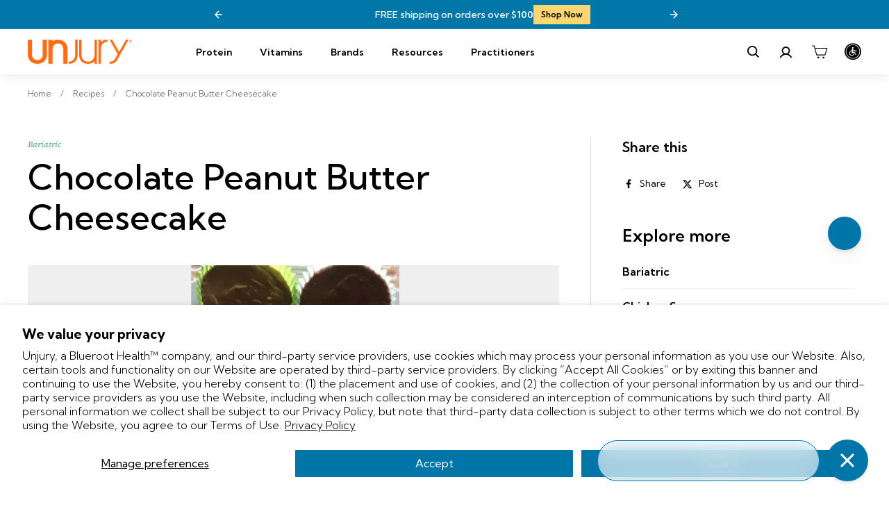

--- FILE ---
content_type: text/html; charset=utf-8
request_url: https://unjury.com/blogs/recipes/chocolate-peanut-butter-cheesecake
body_size: 94672
content:
<!doctype html>
<html class="no-js" lang="en" dir="ltr">
<head>
  <meta name="google-site-verification" content="gq2yJXQHBzJO0O-TIW15CuBAgs9Nu460kwB-qhtka7o" />
  <meta charset="utf-8">
  <meta http-equiv="X-UA-Compatible" content="IE=edge,chrome=1">
  <meta name="viewport" content="width=device-width,initial-scale=1">
  <meta name="theme-color" content="#0076a8">

  
    <link rel="canonical" href="https://unjury.com/blogs/recipes/chocolate-peanut-butter-cheesecake">
  

  <link rel="preload" as="script" href="//unjury.com/cdn/shop/t/42/assets/theme.js?v=155557152829264674721724317487">
  <link rel="preconnect" href="https://cdn.shopify.com" crossorigin>
  <link rel="preconnect" href="https://fonts.shopifycdn.com" crossorigin>
  <link rel="dns-prefetch" href="https://productreviews.shopifycdn.com">
  <link rel="dns-prefetch" href="https://ajax.googleapis.com">
  <link rel="dns-prefetch" href="https://maps.googleapis.com">
  <link rel="dns-prefetch" href="https://maps.gstatic.com">
  <link rel="preconnect" href="https://fonts.googleapis.com">
  <link rel="preconnect" href="https://fonts.gstatic.com" crossorigin>
  <link href="https://fonts.googleapis.com/css2?family=Kumbh+Sans:wght@100..900&display=swap" rel="stylesheet">
  
<link rel="shortcut icon" href="//unjury.com/cdn/shop/files/Unjury-U_32x32.png?v=1737779021" type="image/png" /><title>Chocolate Peanut Butter Cheesecake
</title>
<meta name="description" content="Thank you to Annette Hatch, Chef, long-time UNJURY® user, and two-time UNJURY Cares Support Group Guest for contributing this great recipe. (Serves 5)  Ingredients 1  UNJURY Mighty Bite Peanut Butter Bar 4 oz Neufchatel Cheese or low-fat cream cheese (at room temperature) 1⁄2 Cup Nonfat Plain Greek Yogurt 1 Scoop UNJUR"><meta property="og:site_name" content="Unjury">
  <meta property="og:url" content="https://unjury.com/blogs/recipes/chocolate-peanut-butter-cheesecake">
  <meta property="og:title" content="Chocolate Peanut Butter Cheesecake">
  <meta property="og:type" content="article">
  <meta property="og:description" content="




Thank you to Annette Hatch, Chef, long-time UNJURY® user, and two-time UNJURY Cares Support Group Guest for contributing this great recipe.



(Serves 5) 



Ingredients




1  UNJURY Mighty Bite Peanut Butter Bar
4 oz Neufchatel Cheese or low-fat cream cheese (at room temperature)
1⁄2 Cup Nonfat Plain Greek Yogurt
1 Scoop UNJURY Chocolate Splendor Protein Powder
2 Tbsp Powdered Peanut Butter
1⁄2 tsp Almond extract 




Directions




Chop Peanut Butter bar as small as possible
Divide equally into 5 cupcake papers and press down to create a crust
Mix cheese and yogurt until smooth
Stir in Chocolate Splendor, Peanut Butter Powder, and Almond extract
Fill each cupcake just over 3⁄4 of the way and let chill in the refrigerator for at least 2 hours
Served chilled. 




Each serving (one cheesecake): 138 Cal, 7 g fat, 17 mg Cholesterol, 155 mg Sodium, 8 gr Total Carbs, 1 g Fiber, 4 g Sugar, 13 g Protein. 37% Cal from Protein
"><meta property="og:image" content="http://unjury.com/cdn/shop/articles/unjury-cheesecake.jpg?v=1696311655">
    <meta property="og:image:secure_url" content="https://unjury.com/cdn/shop/articles/unjury-cheesecake.jpg?v=1696311655">
    <meta property="og:image:width" content="1024">
    <meta property="og:image:height" content="517"><meta name="twitter:site" content="@">
  <meta name="twitter:card" content="summary_large_image">
  <meta name="twitter:title" content="Chocolate Peanut Butter Cheesecake">
  <meta name="twitter:description" content="




Thank you to Annette Hatch, Chef, long-time UNJURY® user, and two-time UNJURY Cares Support Group Guest for contributing this great recipe.



(Serves 5) 



Ingredients




1  UNJURY Mighty Bite Peanut Butter Bar
4 oz Neufchatel Cheese or low-fat cream cheese (at room temperature)
1⁄2 Cup Nonfat Plain Greek Yogurt
1 Scoop UNJURY Chocolate Splendor Protein Powder
2 Tbsp Powdered Peanut Butter
1⁄2 tsp Almond extract 




Directions




Chop Peanut Butter bar as small as possible
Divide equally into 5 cupcake papers and press down to create a crust
Mix cheese and yogurt until smooth
Stir in Chocolate Splendor, Peanut Butter Powder, and Almond extract
Fill each cupcake just over 3⁄4 of the way and let chill in the refrigerator for at least 2 hours
Served chilled. 




Each serving (one cheesecake): 138 Cal, 7 g fat, 17 mg Cholesterol, 155 mg Sodium, 8 gr Total Carbs, 1 g Fiber, 4 g Sugar, 13 g Protein. 37% Cal from Protein
">
<style data-shopify>@font-face {
  font-family: Figtree;
  font-weight: 700;
  font-style: normal;
  font-display: swap;
  src: url("//unjury.com/cdn/fonts/figtree/figtree_n7.2fd9bfe01586148e644724096c9d75e8c7a90e55.woff2") format("woff2"),
       url("//unjury.com/cdn/fonts/figtree/figtree_n7.ea05de92d862f9594794ab281c4c3a67501ef5fc.woff") format("woff");
}

  @font-face {
  font-family: Figtree;
  font-weight: 400;
  font-style: normal;
  font-display: swap;
  src: url("//unjury.com/cdn/fonts/figtree/figtree_n4.3c0838aba1701047e60be6a99a1b0a40ce9b8419.woff2") format("woff2"),
       url("//unjury.com/cdn/fonts/figtree/figtree_n4.c0575d1db21fc3821f17fd6617d3dee552312137.woff") format("woff");
}


  @font-face {
  font-family: Figtree;
  font-weight: 600;
  font-style: normal;
  font-display: swap;
  src: url("//unjury.com/cdn/fonts/figtree/figtree_n6.9d1ea52bb49a0a86cfd1b0383d00f83d3fcc14de.woff2") format("woff2"),
       url("//unjury.com/cdn/fonts/figtree/figtree_n6.f0fcdea525a0e47b2ae4ab645832a8e8a96d31d3.woff") format("woff");
}

  @font-face {
  font-family: Figtree;
  font-weight: 400;
  font-style: italic;
  font-display: swap;
  src: url("//unjury.com/cdn/fonts/figtree/figtree_i4.89f7a4275c064845c304a4cf8a4a586060656db2.woff2") format("woff2"),
       url("//unjury.com/cdn/fonts/figtree/figtree_i4.6f955aaaafc55a22ffc1f32ecf3756859a5ad3e2.woff") format("woff");
}

  @font-face {
  font-family: Figtree;
  font-weight: 600;
  font-style: italic;
  font-display: swap;
  src: url("//unjury.com/cdn/fonts/figtree/figtree_i6.702baae75738b446cfbed6ac0d60cab7b21e61ba.woff2") format("woff2"),
       url("//unjury.com/cdn/fonts/figtree/figtree_i6.6b8dc40d16c9905d29525156e284509f871ce8f9.woff") format("woff");
}

</style><link rel="preconnect" href="https://fonts.googleapis.com"> 
<link rel="preconnect" href="https://fonts.gstatic.com" crossorigin> 
<link href="https://fonts.googleapis.com/css2?family=Source+Serif+4:ital,opsz,wght@0,8..60,300;0,8..60,400;0,8..60,500;0,8..60,600;1,8..60,300;1,8..60,400;1,8..60,500;1,8..60,600&display=swap" rel="stylesheet">
<link href="//unjury.com/cdn/shop/t/42/assets/theme.css?v=37649980562900250231762775811" rel="stylesheet" type="text/css" media="all" />
  <link href="//unjury.com/cdn/shop/t/42/assets/custom.css?v=53491156223985819011722787512" rel="stylesheet" type="text/css" media="all" />
  
  
  <link href="//unjury.com/cdn/shop/t/42/assets/next.css?v=100932941129877621341722787512" rel="stylesheet" type="text/css" media="all" />

<style data-shopify>:root {
    --typeHeaderPrimary: "Kumbh Sans";
    --typeHeaderFallback: sans-serif;
    --typeHeaderSize: 35px;
    --typeHeaderWeight: 700;
    --typeHeaderLineHeight: 1.1;
    --typeHeaderSpacing: 0.025em;

    --typeBasePrimary: "Kumbh Sans";
    --typeBaseFallback:sans-serif;
    --typeBaseSize: 16px;
    --typeBaseWeight: 300;
    --typeBaseSpacing: 0.025em;
    --typeBaseLineHeight: 1.6;

    --typeExtraPrimary: 'Source Serif 4', sans-serif;

    --colorSmallImageBg: #ffffff;
    --colorSmallImageBgDark: #f7f7f7;
    --colorLargeImageBg: #0f0f0f;
    --colorLargeImageBgLight: #303030;

    --iconWeight: 3px;
    --iconLinecaps: miter;

    
      --buttonRadius: 3px;
      --btnPadding: 11px 25px;
    

    
      --roundness: 0;
    

    
      --gridThickness: 0;
    

    --productTileMargin: 10%;
    --collectionTileMargin: 15%;

    --swatchSize: 40px;
    --badge-heading-bg-color: #79bad5;
     --badge-heading-color: #000000;
    --badge-discount-bg-color: #0076a8;
    --badge-discount-color: #ffffff;
  }

  @media screen and (max-width: 768px) {
    :root {
      --typeBaseSize: 14px;

      
        --roundness: 0;
        --btnPadding: 9px 17px;
      
    }
  }</style><link rel="stylesheet" href="https://unpkg.com/flickity@2/dist/flickity.min.css"><script>
    document.documentElement.className = document.documentElement.className.replace('no-js', 'js');

    window.theme = window.theme || {};
    theme.routes = {
      home: "/",
      collections: "/collections",
      cart: "/cart.js",
      cartPage: "/cart",
      cartAdd: "/cart/add.js",
      cartChange: "/cart/change.js",
      search: "/search",
      predictiveSearch: "/search/suggest"
    };

    theme.strings = {
      soldOut: "Sold Out",
      unavailable: "Unavailable",
      inStockLabel: "In stock, ready to ship",
      oneStockLabel: "Low stock - [count] item left",
      otherStockLabel: "Low stock - [count] items left",
      willNotShipUntil: "Ready to ship [date]",
      willBeInStockAfter: "Back in stock [date]",
      waitingForStock: "Inventory on the way",
      savePrice: "Save [saved_amount]",
      cartEmpty: "Your cart is currently empty.",
      cartTermsConfirmation: "You must agree with the terms and conditions of sales to check out",
      searchCollections: "Collections",
      searchPages: "Pages",
      searchArticles: "Articles",
      maxQuantity: "You can only have [quantity] of [title] in your cart."
    };
    theme.settings = {
      cartType: "dropdown",
      isCustomerTemplate: false,
      moneyFormat: "${{amount}}",
      saveType: "dollar",
      productImageSize: "square",
      productImageCover: false,
      predictiveSearch: true,
      predictiveSearchType: null,
      superScriptSetting: false,
      superScriptPrice: false,
      quickView: true,
      quickAdd: true,
      themeName: 'Expanse',
      themeVersion: "4.4.1"
    };
  </script>
 
  <script>window.performance && window.performance.mark && window.performance.mark('shopify.content_for_header.start');</script><meta name="google-site-verification" content="xBvVwuQI5Tn_EW28KotAyvhjsQN-IH-LbYjoMqcicuU">
<meta name="facebook-domain-verification" content="7yjzg22ykhjh1stees9mpp0nvuhk9b">
<meta id="shopify-digital-wallet" name="shopify-digital-wallet" content="/80831152431/digital_wallets/dialog">
<meta name="shopify-checkout-api-token" content="3a26e48b804dab9f5bc811ce10074b9d">
<meta id="in-context-paypal-metadata" data-shop-id="80831152431" data-venmo-supported="true" data-environment="production" data-locale="en_US" data-paypal-v4="true" data-currency="USD">
<link rel="alternate" type="application/atom+xml" title="Feed" href="/blogs/recipes.atom" />
<script async="async" src="/checkouts/internal/preloads.js?locale=en-US"></script>
<link rel="preconnect" href="https://shop.app" crossorigin="anonymous">
<script async="async" src="https://shop.app/checkouts/internal/preloads.js?locale=en-US&shop_id=80831152431" crossorigin="anonymous"></script>
<script id="apple-pay-shop-capabilities" type="application/json">{"shopId":80831152431,"countryCode":"US","currencyCode":"USD","merchantCapabilities":["supports3DS"],"merchantId":"gid:\/\/shopify\/Shop\/80831152431","merchantName":"Unjury","requiredBillingContactFields":["postalAddress","email"],"requiredShippingContactFields":["postalAddress","email"],"shippingType":"shipping","supportedNetworks":["visa","masterCard","amex","discover","elo","jcb"],"total":{"type":"pending","label":"Unjury","amount":"1.00"},"shopifyPaymentsEnabled":true,"supportsSubscriptions":true}</script>
<script id="shopify-features" type="application/json">{"accessToken":"3a26e48b804dab9f5bc811ce10074b9d","betas":["rich-media-storefront-analytics"],"domain":"unjury.com","predictiveSearch":true,"shopId":80831152431,"locale":"en"}</script>
<script>var Shopify = Shopify || {};
Shopify.shop = "unjury.myshopify.com";
Shopify.locale = "en";
Shopify.currency = {"active":"USD","rate":"1.0"};
Shopify.country = "US";
Shopify.theme = {"name":"For Stamped GW: Unjury\/main","id":170644767023,"schema_name":"Expanse","schema_version":"4.4.1","theme_store_id":null,"role":"main"};
Shopify.theme.handle = "null";
Shopify.theme.style = {"id":null,"handle":null};
Shopify.cdnHost = "unjury.com/cdn";
Shopify.routes = Shopify.routes || {};
Shopify.routes.root = "/";</script>
<script type="module">!function(o){(o.Shopify=o.Shopify||{}).modules=!0}(window);</script>
<script>!function(o){function n(){var o=[];function n(){o.push(Array.prototype.slice.apply(arguments))}return n.q=o,n}var t=o.Shopify=o.Shopify||{};t.loadFeatures=n(),t.autoloadFeatures=n()}(window);</script>
<script>
  window.ShopifyPay = window.ShopifyPay || {};
  window.ShopifyPay.apiHost = "shop.app\/pay";
  window.ShopifyPay.redirectState = null;
</script>
<script id="shop-js-analytics" type="application/json">{"pageType":"article"}</script>
<script defer="defer" async type="module" src="//unjury.com/cdn/shopifycloud/shop-js/modules/v2/client.init-shop-cart-sync_CG-L-Qzi.en.esm.js"></script>
<script defer="defer" async type="module" src="//unjury.com/cdn/shopifycloud/shop-js/modules/v2/chunk.common_B8yXDTDb.esm.js"></script>
<script type="module">
  await import("//unjury.com/cdn/shopifycloud/shop-js/modules/v2/client.init-shop-cart-sync_CG-L-Qzi.en.esm.js");
await import("//unjury.com/cdn/shopifycloud/shop-js/modules/v2/chunk.common_B8yXDTDb.esm.js");

  window.Shopify.SignInWithShop?.initShopCartSync?.({"fedCMEnabled":true,"windoidEnabled":true});

</script>
<script>
  window.Shopify = window.Shopify || {};
  if (!window.Shopify.featureAssets) window.Shopify.featureAssets = {};
  window.Shopify.featureAssets['shop-js'] = {"shop-cart-sync":["modules/v2/client.shop-cart-sync_C7TtgCZT.en.esm.js","modules/v2/chunk.common_B8yXDTDb.esm.js"],"shop-button":["modules/v2/client.shop-button_aOcg-RjH.en.esm.js","modules/v2/chunk.common_B8yXDTDb.esm.js"],"init-shop-email-lookup-coordinator":["modules/v2/client.init-shop-email-lookup-coordinator_D-37GF_a.en.esm.js","modules/v2/chunk.common_B8yXDTDb.esm.js"],"init-fed-cm":["modules/v2/client.init-fed-cm_DGh7x7ZX.en.esm.js","modules/v2/chunk.common_B8yXDTDb.esm.js"],"init-windoid":["modules/v2/client.init-windoid_C5PxDKWE.en.esm.js","modules/v2/chunk.common_B8yXDTDb.esm.js"],"shop-toast-manager":["modules/v2/client.shop-toast-manager_BmSBWum3.en.esm.js","modules/v2/chunk.common_B8yXDTDb.esm.js"],"shop-cash-offers":["modules/v2/client.shop-cash-offers_DkchToOx.en.esm.js","modules/v2/chunk.common_B8yXDTDb.esm.js","modules/v2/chunk.modal_dvVUSHam.esm.js"],"init-shop-cart-sync":["modules/v2/client.init-shop-cart-sync_CG-L-Qzi.en.esm.js","modules/v2/chunk.common_B8yXDTDb.esm.js"],"avatar":["modules/v2/client.avatar_BTnouDA3.en.esm.js"],"shop-login-button":["modules/v2/client.shop-login-button_DrVPCwAQ.en.esm.js","modules/v2/chunk.common_B8yXDTDb.esm.js","modules/v2/chunk.modal_dvVUSHam.esm.js"],"pay-button":["modules/v2/client.pay-button_Cw45D1uM.en.esm.js","modules/v2/chunk.common_B8yXDTDb.esm.js"],"init-customer-accounts":["modules/v2/client.init-customer-accounts_BNYsaOzg.en.esm.js","modules/v2/client.shop-login-button_DrVPCwAQ.en.esm.js","modules/v2/chunk.common_B8yXDTDb.esm.js","modules/v2/chunk.modal_dvVUSHam.esm.js"],"checkout-modal":["modules/v2/client.checkout-modal_NoX7b1qq.en.esm.js","modules/v2/chunk.common_B8yXDTDb.esm.js","modules/v2/chunk.modal_dvVUSHam.esm.js"],"init-customer-accounts-sign-up":["modules/v2/client.init-customer-accounts-sign-up_pIEGEpjr.en.esm.js","modules/v2/client.shop-login-button_DrVPCwAQ.en.esm.js","modules/v2/chunk.common_B8yXDTDb.esm.js","modules/v2/chunk.modal_dvVUSHam.esm.js"],"init-shop-for-new-customer-accounts":["modules/v2/client.init-shop-for-new-customer-accounts_BIu2e6le.en.esm.js","modules/v2/client.shop-login-button_DrVPCwAQ.en.esm.js","modules/v2/chunk.common_B8yXDTDb.esm.js","modules/v2/chunk.modal_dvVUSHam.esm.js"],"shop-follow-button":["modules/v2/client.shop-follow-button_B6YY9G4U.en.esm.js","modules/v2/chunk.common_B8yXDTDb.esm.js","modules/v2/chunk.modal_dvVUSHam.esm.js"],"lead-capture":["modules/v2/client.lead-capture_o2hOda6W.en.esm.js","modules/v2/chunk.common_B8yXDTDb.esm.js","modules/v2/chunk.modal_dvVUSHam.esm.js"],"shop-login":["modules/v2/client.shop-login_DA8-MZ-E.en.esm.js","modules/v2/chunk.common_B8yXDTDb.esm.js","modules/v2/chunk.modal_dvVUSHam.esm.js"],"payment-terms":["modules/v2/client.payment-terms_BFsudFhJ.en.esm.js","modules/v2/chunk.common_B8yXDTDb.esm.js","modules/v2/chunk.modal_dvVUSHam.esm.js"]};
</script>
<script>(function() {
  var isLoaded = false;
  function asyncLoad() {
    if (isLoaded) return;
    isLoaded = true;
    var urls = ["https:\/\/static.rechargecdn.com\/assets\/js\/widget.min.js?shop=unjury.myshopify.com","https:\/\/cdn1.stamped.io\/files\/widget.min.js?shop=unjury.myshopify.com","https:\/\/config.gorgias.chat\/bundle-loader\/01HAZ5Z78M2EMPZ6JYTVM2QWZ6?source=shopify1click\u0026shop=unjury.myshopify.com","https:\/\/cdn.attn.tv\/unjury\/dtag.js?shop=unjury.myshopify.com","https:\/\/app.octaneai.com\/bpna900cg06u098t\/shopify.js?x=buqFtngQEh1LOOnJ\u0026shop=unjury.myshopify.com","https:\/\/cdn.9gtb.com\/loader.js?g_cvt_id=eaa6c5fd-dec7-421d-907e-2ce77c419346\u0026shop=unjury.myshopify.com"];
    for (var i = 0; i < urls.length; i++) {
      var s = document.createElement('script');
      s.type = 'text/javascript';
      s.async = true;
      s.src = urls[i];
      var x = document.getElementsByTagName('script')[0];
      x.parentNode.insertBefore(s, x);
    }
  };
  if(window.attachEvent) {
    window.attachEvent('onload', asyncLoad);
  } else {
    window.addEventListener('load', asyncLoad, false);
  }
})();</script>
<script id="__st">var __st={"a":80831152431,"offset":-18000,"reqid":"656ca96e-53fd-4854-af64-66b93c88d22f-1768286133","pageurl":"unjury.com\/blogs\/recipes\/chocolate-peanut-butter-cheesecake","s":"articles-607468519727","u":"8e4fc7fded18","p":"article","rtyp":"article","rid":607468519727};</script>
<script>window.ShopifyPaypalV4VisibilityTracking = true;</script>
<script id="captcha-bootstrap">!function(){'use strict';const t='contact',e='account',n='new_comment',o=[[t,t],['blogs',n],['comments',n],[t,'customer']],c=[[e,'customer_login'],[e,'guest_login'],[e,'recover_customer_password'],[e,'create_customer']],r=t=>t.map((([t,e])=>`form[action*='/${t}']:not([data-nocaptcha='true']) input[name='form_type'][value='${e}']`)).join(','),a=t=>()=>t?[...document.querySelectorAll(t)].map((t=>t.form)):[];function s(){const t=[...o],e=r(t);return a(e)}const i='password',u='form_key',d=['recaptcha-v3-token','g-recaptcha-response','h-captcha-response',i],f=()=>{try{return window.sessionStorage}catch{return}},m='__shopify_v',_=t=>t.elements[u];function p(t,e,n=!1){try{const o=window.sessionStorage,c=JSON.parse(o.getItem(e)),{data:r}=function(t){const{data:e,action:n}=t;return t[m]||n?{data:e,action:n}:{data:t,action:n}}(c);for(const[e,n]of Object.entries(r))t.elements[e]&&(t.elements[e].value=n);n&&o.removeItem(e)}catch(o){console.error('form repopulation failed',{error:o})}}const l='form_type',E='cptcha';function T(t){t.dataset[E]=!0}const w=window,h=w.document,L='Shopify',v='ce_forms',y='captcha';let A=!1;((t,e)=>{const n=(g='f06e6c50-85a8-45c8-87d0-21a2b65856fe',I='https://cdn.shopify.com/shopifycloud/storefront-forms-hcaptcha/ce_storefront_forms_captcha_hcaptcha.v1.5.2.iife.js',D={infoText:'Protected by hCaptcha',privacyText:'Privacy',termsText:'Terms'},(t,e,n)=>{const o=w[L][v],c=o.bindForm;if(c)return c(t,g,e,D).then(n);var r;o.q.push([[t,g,e,D],n]),r=I,A||(h.body.append(Object.assign(h.createElement('script'),{id:'captcha-provider',async:!0,src:r})),A=!0)});var g,I,D;w[L]=w[L]||{},w[L][v]=w[L][v]||{},w[L][v].q=[],w[L][y]=w[L][y]||{},w[L][y].protect=function(t,e){n(t,void 0,e),T(t)},Object.freeze(w[L][y]),function(t,e,n,w,h,L){const[v,y,A,g]=function(t,e,n){const i=e?o:[],u=t?c:[],d=[...i,...u],f=r(d),m=r(i),_=r(d.filter((([t,e])=>n.includes(e))));return[a(f),a(m),a(_),s()]}(w,h,L),I=t=>{const e=t.target;return e instanceof HTMLFormElement?e:e&&e.form},D=t=>v().includes(t);t.addEventListener('submit',(t=>{const e=I(t);if(!e)return;const n=D(e)&&!e.dataset.hcaptchaBound&&!e.dataset.recaptchaBound,o=_(e),c=g().includes(e)&&(!o||!o.value);(n||c)&&t.preventDefault(),c&&!n&&(function(t){try{if(!f())return;!function(t){const e=f();if(!e)return;const n=_(t);if(!n)return;const o=n.value;o&&e.removeItem(o)}(t);const e=Array.from(Array(32),(()=>Math.random().toString(36)[2])).join('');!function(t,e){_(t)||t.append(Object.assign(document.createElement('input'),{type:'hidden',name:u})),t.elements[u].value=e}(t,e),function(t,e){const n=f();if(!n)return;const o=[...t.querySelectorAll(`input[type='${i}']`)].map((({name:t})=>t)),c=[...d,...o],r={};for(const[a,s]of new FormData(t).entries())c.includes(a)||(r[a]=s);n.setItem(e,JSON.stringify({[m]:1,action:t.action,data:r}))}(t,e)}catch(e){console.error('failed to persist form',e)}}(e),e.submit())}));const S=(t,e)=>{t&&!t.dataset[E]&&(n(t,e.some((e=>e===t))),T(t))};for(const o of['focusin','change'])t.addEventListener(o,(t=>{const e=I(t);D(e)&&S(e,y())}));const B=e.get('form_key'),M=e.get(l),P=B&&M;t.addEventListener('DOMContentLoaded',(()=>{const t=y();if(P)for(const e of t)e.elements[l].value===M&&p(e,B);[...new Set([...A(),...v().filter((t=>'true'===t.dataset.shopifyCaptcha))])].forEach((e=>S(e,t)))}))}(h,new URLSearchParams(w.location.search),n,t,e,['guest_login'])})(!0,!0)}();</script>
<script integrity="sha256-4kQ18oKyAcykRKYeNunJcIwy7WH5gtpwJnB7kiuLZ1E=" data-source-attribution="shopify.loadfeatures" defer="defer" src="//unjury.com/cdn/shopifycloud/storefront/assets/storefront/load_feature-a0a9edcb.js" crossorigin="anonymous"></script>
<script crossorigin="anonymous" defer="defer" src="//unjury.com/cdn/shopifycloud/storefront/assets/shopify_pay/storefront-65b4c6d7.js?v=20250812"></script>
<script data-source-attribution="shopify.dynamic_checkout.dynamic.init">var Shopify=Shopify||{};Shopify.PaymentButton=Shopify.PaymentButton||{isStorefrontPortableWallets:!0,init:function(){window.Shopify.PaymentButton.init=function(){};var t=document.createElement("script");t.src="https://unjury.com/cdn/shopifycloud/portable-wallets/latest/portable-wallets.en.js",t.type="module",document.head.appendChild(t)}};
</script>
<script data-source-attribution="shopify.dynamic_checkout.buyer_consent">
  function portableWalletsHideBuyerConsent(e){var t=document.getElementById("shopify-buyer-consent"),n=document.getElementById("shopify-subscription-policy-button");t&&n&&(t.classList.add("hidden"),t.setAttribute("aria-hidden","true"),n.removeEventListener("click",e))}function portableWalletsShowBuyerConsent(e){var t=document.getElementById("shopify-buyer-consent"),n=document.getElementById("shopify-subscription-policy-button");t&&n&&(t.classList.remove("hidden"),t.removeAttribute("aria-hidden"),n.addEventListener("click",e))}window.Shopify?.PaymentButton&&(window.Shopify.PaymentButton.hideBuyerConsent=portableWalletsHideBuyerConsent,window.Shopify.PaymentButton.showBuyerConsent=portableWalletsShowBuyerConsent);
</script>
<script data-source-attribution="shopify.dynamic_checkout.cart.bootstrap">document.addEventListener("DOMContentLoaded",(function(){function t(){return document.querySelector("shopify-accelerated-checkout-cart, shopify-accelerated-checkout")}if(t())Shopify.PaymentButton.init();else{new MutationObserver((function(e,n){t()&&(Shopify.PaymentButton.init(),n.disconnect())})).observe(document.body,{childList:!0,subtree:!0})}}));
</script>
<script id='scb4127' type='text/javascript' async='' src='https://unjury.com/cdn/shopifycloud/privacy-banner/storefront-banner.js'></script><link id="shopify-accelerated-checkout-styles" rel="stylesheet" media="screen" href="https://unjury.com/cdn/shopifycloud/portable-wallets/latest/accelerated-checkout-backwards-compat.css" crossorigin="anonymous">
<style id="shopify-accelerated-checkout-cart">
        #shopify-buyer-consent {
  margin-top: 1em;
  display: inline-block;
  width: 100%;
}

#shopify-buyer-consent.hidden {
  display: none;
}

#shopify-subscription-policy-button {
  background: none;
  border: none;
  padding: 0;
  text-decoration: underline;
  font-size: inherit;
  cursor: pointer;
}

#shopify-subscription-policy-button::before {
  box-shadow: none;
}

      </style>

<script>window.performance && window.performance.mark && window.performance.mark('shopify.content_for_header.end');</script>

  <script src="//unjury.com/cdn/shop/t/42/assets/vendor-scripts-v2.js?v=28795867768355101311722787512" defer="defer"></script>
  <script src="//unjury.com/cdn/shop/t/42/assets/theme.js?v=155557152829264674721724317487" defer="defer"></script>
  <script src="//unjury.com/cdn/shop/t/42/assets/next.js?v=121336518132632300661722787512" defer="defer"></script>

  <!-- flickity JavaScript -->
  <script src="https://unpkg.com/flickity@2/dist/flickity.pkgd.min.js"></script>

  
    
  

  <meta name="msvalidate.01" content="9C539B4253FDC304EA8AD2ECC7AA4FA0" />

<!-- BEGIN app block: shopify://apps/attentive/blocks/attn-tag/8df62c72-8fe4-407e-a5b3-72132be30a0d --><script type="text/javascript" src="https://cdn.attn.tv/unjury/dtag.js?source=app-embed" defer="defer"></script>


<!-- END app block --><!-- BEGIN app block: shopify://apps/triplewhale/blocks/triple_pixel_snippet/483d496b-3f1a-4609-aea7-8eee3b6b7a2a --><link rel='preconnect dns-prefetch' href='https://api.config-security.com/' crossorigin />
<link rel='preconnect dns-prefetch' href='https://conf.config-security.com/' crossorigin />
<script>
/* >> TriplePixel :: start*/
window.TriplePixelData={TripleName:"unjury.myshopify.com",ver:"2.16",plat:"SHOPIFY",isHeadless:false,src:'SHOPIFY_EXT',product:{id:"",name:``,price:"",variant:""},search:"",collection:"",cart:"dropdown",template:"article",curr:"USD" || "USD"},function(W,H,A,L,E,_,B,N){function O(U,T,P,H,R){void 0===R&&(R=!1),H=new XMLHttpRequest,P?(H.open("POST",U,!0),H.setRequestHeader("Content-Type","text/plain")):H.open("GET",U,!0),H.send(JSON.stringify(P||{})),H.onreadystatechange=function(){4===H.readyState&&200===H.status?(R=H.responseText,U.includes("/first")?eval(R):P||(N[B]=R)):(299<H.status||H.status<200)&&T&&!R&&(R=!0,O(U,T-1,P))}}if(N=window,!N[H+"sn"]){N[H+"sn"]=1,L=function(){return Date.now().toString(36)+"_"+Math.random().toString(36)};try{A.setItem(H,1+(0|A.getItem(H)||0)),(E=JSON.parse(A.getItem(H+"U")||"[]")).push({u:location.href,r:document.referrer,t:Date.now(),id:L()}),A.setItem(H+"U",JSON.stringify(E))}catch(e){}var i,m,p;A.getItem('"!nC`')||(_=A,A=N,A[H]||(E=A[H]=function(t,e,i){return void 0===i&&(i=[]),"State"==t?E.s:(W=L(),(E._q=E._q||[]).push([W,t,e].concat(i)),W)},E.s="Installed",E._q=[],E.ch=W,B="configSecurityConfModel",N[B]=1,O("https://conf.config-security.com/model",5),i=L(),m=A[atob("c2NyZWVu")],_.setItem("di_pmt_wt",i),p={id:i,action:"profile",avatar:_.getItem("auth-security_rand_salt_"),time:m[atob("d2lkdGg=")]+":"+m[atob("aGVpZ2h0")],host:A.TriplePixelData.TripleName,plat:A.TriplePixelData.plat,url:window.location.href.slice(0,500),ref:document.referrer,ver:A.TriplePixelData.ver},O("https://api.config-security.com/event",5,p),O("https://api.config-security.com/first?host=".concat(p.host,"&plat=").concat(p.plat),5)))}}("","TriplePixel",localStorage);
/* << TriplePixel :: end*/
</script>



<!-- END app block --><!-- BEGIN app block: shopify://apps/klaviyo-email-marketing-sms/blocks/klaviyo-onsite-embed/2632fe16-c075-4321-a88b-50b567f42507 -->












  <script async src="https://static.klaviyo.com/onsite/js/Ud5kG5/klaviyo.js?company_id=Ud5kG5"></script>
  <script>!function(){if(!window.klaviyo){window._klOnsite=window._klOnsite||[];try{window.klaviyo=new Proxy({},{get:function(n,i){return"push"===i?function(){var n;(n=window._klOnsite).push.apply(n,arguments)}:function(){for(var n=arguments.length,o=new Array(n),w=0;w<n;w++)o[w]=arguments[w];var t="function"==typeof o[o.length-1]?o.pop():void 0,e=new Promise((function(n){window._klOnsite.push([i].concat(o,[function(i){t&&t(i),n(i)}]))}));return e}}})}catch(n){window.klaviyo=window.klaviyo||[],window.klaviyo.push=function(){var n;(n=window._klOnsite).push.apply(n,arguments)}}}}();</script>

  




  <script>
    window.klaviyoReviewsProductDesignMode = false
  </script>



  <!-- BEGIN app snippet: customer-hub-data --><script>
  if (!window.customerHub) {
    window.customerHub = {};
  }
  window.customerHub.storefrontRoutes = {
    login: "/account/login?return_url=%2F%23k-hub",
    register: "/account/register?return_url=%2F%23k-hub",
    logout: "/account/logout",
    profile: "/account",
    addresses: "/account/addresses",
  };
  
  window.customerHub.userId = null;
  
  window.customerHub.storeDomain = "unjury.myshopify.com";

  

  
    window.customerHub.storeLocale = {
        currentLanguage: 'en',
        currentCountry: 'US',
        availableLanguages: [
          
            {
              iso_code: 'en',
              endonym_name: 'English'
            }
          
        ],
        availableCountries: [
          
            {
              iso_code: 'CA',
              name: 'Canada',
              currency_code: 'USD'
            },
          
            {
              iso_code: 'US',
              name: 'United States',
              currency_code: 'USD'
            }
          
        ]
    };
  
</script>
<!-- END app snippet -->



  <!-- BEGIN app snippet: customer-hub-replace-links -->
<script>
  function replaceAccountLinks() {
    const selector =
      'a[href$="/account/login"], a[href$="/account"], a[href^="https://shopify.com/"][href*="/account"], a[href*="/customer_identity/redirect"], a[href*="/customer_authentication/redirect"], a[href$="/account';
    const accountLinksNodes = document.querySelectorAll(selector);
    for (const node of accountLinksNodes) {
      const ignore = node.dataset.kHubIgnore !== undefined && node.dataset.kHubIgnore !== 'false';
      if (!ignore) {
        // Any login links to Shopify's account system, point them at the customer hub instead.
        node.href = '#k-hub';
        /**
         * There are some themes which apply a page transition on every click of an anchor tag (usually a fade-out) that's supposed to be faded back in when the next page loads.
         * However, since clicking the k-hub link doesn't trigger a page load, the page gets stuck on a blank screen.
         * Luckily, these themes usually have a className you can add to links to skip the transition.
         * Let's hope that all such themes are consistent/copy each other and just proactively add those classNames when we replace the link.
         **/
        node.classList.add('no-transition', 'js-no-transition');
      }
    }
  }

  
    if (document.readyState === 'complete') {
      replaceAccountLinks();
    } else {
      const controller = new AbortController();
      document.addEventListener(
        'readystatechange',
        () => {
          replaceAccountLinks(); // try to replace links both during `interactive` state and `complete` state
          if (document.readyState === 'complete') {
            // readystatechange can fire with "complete" multiple times per page load, so make sure we're not duplicating effort
            // by removing the listener afterwards.
            controller.abort();
          }
        },
        { signal: controller.signal },
      );
    }
  
</script>
<!-- END app snippet -->



<!-- END app block --><!-- BEGIN app block: shopify://apps/sitemap-noindex-pro-seo/blocks/app-embed/4d815e2c-5af0-46ba-8301-d0f9cf660031 -->
<!-- END app block --><script src="https://cdn.shopify.com/extensions/019bb1c0-9f32-7199-8c5b-1720912789f7/js-client-212/assets/pushowl-shopify.js" type="text/javascript" defer="defer"></script>
<link href="https://monorail-edge.shopifysvc.com" rel="dns-prefetch">
<script>(function(){if ("sendBeacon" in navigator && "performance" in window) {try {var session_token_from_headers = performance.getEntriesByType('navigation')[0].serverTiming.find(x => x.name == '_s').description;} catch {var session_token_from_headers = undefined;}var session_cookie_matches = document.cookie.match(/_shopify_s=([^;]*)/);var session_token_from_cookie = session_cookie_matches && session_cookie_matches.length === 2 ? session_cookie_matches[1] : "";var session_token = session_token_from_headers || session_token_from_cookie || "";function handle_abandonment_event(e) {var entries = performance.getEntries().filter(function(entry) {return /monorail-edge.shopifysvc.com/.test(entry.name);});if (!window.abandonment_tracked && entries.length === 0) {window.abandonment_tracked = true;var currentMs = Date.now();var navigation_start = performance.timing.navigationStart;var payload = {shop_id: 80831152431,url: window.location.href,navigation_start,duration: currentMs - navigation_start,session_token,page_type: "article"};window.navigator.sendBeacon("https://monorail-edge.shopifysvc.com/v1/produce", JSON.stringify({schema_id: "online_store_buyer_site_abandonment/1.1",payload: payload,metadata: {event_created_at_ms: currentMs,event_sent_at_ms: currentMs}}));}}window.addEventListener('pagehide', handle_abandonment_event);}}());</script>
<script id="web-pixels-manager-setup">(function e(e,d,r,n,o){if(void 0===o&&(o={}),!Boolean(null===(a=null===(i=window.Shopify)||void 0===i?void 0:i.analytics)||void 0===a?void 0:a.replayQueue)){var i,a;window.Shopify=window.Shopify||{};var t=window.Shopify;t.analytics=t.analytics||{};var s=t.analytics;s.replayQueue=[],s.publish=function(e,d,r){return s.replayQueue.push([e,d,r]),!0};try{self.performance.mark("wpm:start")}catch(e){}var l=function(){var e={modern:/Edge?\/(1{2}[4-9]|1[2-9]\d|[2-9]\d{2}|\d{4,})\.\d+(\.\d+|)|Firefox\/(1{2}[4-9]|1[2-9]\d|[2-9]\d{2}|\d{4,})\.\d+(\.\d+|)|Chrom(ium|e)\/(9{2}|\d{3,})\.\d+(\.\d+|)|(Maci|X1{2}).+ Version\/(15\.\d+|(1[6-9]|[2-9]\d|\d{3,})\.\d+)([,.]\d+|)( \(\w+\)|)( Mobile\/\w+|) Safari\/|Chrome.+OPR\/(9{2}|\d{3,})\.\d+\.\d+|(CPU[ +]OS|iPhone[ +]OS|CPU[ +]iPhone|CPU IPhone OS|CPU iPad OS)[ +]+(15[._]\d+|(1[6-9]|[2-9]\d|\d{3,})[._]\d+)([._]\d+|)|Android:?[ /-](13[3-9]|1[4-9]\d|[2-9]\d{2}|\d{4,})(\.\d+|)(\.\d+|)|Android.+Firefox\/(13[5-9]|1[4-9]\d|[2-9]\d{2}|\d{4,})\.\d+(\.\d+|)|Android.+Chrom(ium|e)\/(13[3-9]|1[4-9]\d|[2-9]\d{2}|\d{4,})\.\d+(\.\d+|)|SamsungBrowser\/([2-9]\d|\d{3,})\.\d+/,legacy:/Edge?\/(1[6-9]|[2-9]\d|\d{3,})\.\d+(\.\d+|)|Firefox\/(5[4-9]|[6-9]\d|\d{3,})\.\d+(\.\d+|)|Chrom(ium|e)\/(5[1-9]|[6-9]\d|\d{3,})\.\d+(\.\d+|)([\d.]+$|.*Safari\/(?![\d.]+ Edge\/[\d.]+$))|(Maci|X1{2}).+ Version\/(10\.\d+|(1[1-9]|[2-9]\d|\d{3,})\.\d+)([,.]\d+|)( \(\w+\)|)( Mobile\/\w+|) Safari\/|Chrome.+OPR\/(3[89]|[4-9]\d|\d{3,})\.\d+\.\d+|(CPU[ +]OS|iPhone[ +]OS|CPU[ +]iPhone|CPU IPhone OS|CPU iPad OS)[ +]+(10[._]\d+|(1[1-9]|[2-9]\d|\d{3,})[._]\d+)([._]\d+|)|Android:?[ /-](13[3-9]|1[4-9]\d|[2-9]\d{2}|\d{4,})(\.\d+|)(\.\d+|)|Mobile Safari.+OPR\/([89]\d|\d{3,})\.\d+\.\d+|Android.+Firefox\/(13[5-9]|1[4-9]\d|[2-9]\d{2}|\d{4,})\.\d+(\.\d+|)|Android.+Chrom(ium|e)\/(13[3-9]|1[4-9]\d|[2-9]\d{2}|\d{4,})\.\d+(\.\d+|)|Android.+(UC? ?Browser|UCWEB|U3)[ /]?(15\.([5-9]|\d{2,})|(1[6-9]|[2-9]\d|\d{3,})\.\d+)\.\d+|SamsungBrowser\/(5\.\d+|([6-9]|\d{2,})\.\d+)|Android.+MQ{2}Browser\/(14(\.(9|\d{2,})|)|(1[5-9]|[2-9]\d|\d{3,})(\.\d+|))(\.\d+|)|K[Aa][Ii]OS\/(3\.\d+|([4-9]|\d{2,})\.\d+)(\.\d+|)/},d=e.modern,r=e.legacy,n=navigator.userAgent;return n.match(d)?"modern":n.match(r)?"legacy":"unknown"}(),u="modern"===l?"modern":"legacy",c=(null!=n?n:{modern:"",legacy:""})[u],f=function(e){return[e.baseUrl,"/wpm","/b",e.hashVersion,"modern"===e.buildTarget?"m":"l",".js"].join("")}({baseUrl:d,hashVersion:r,buildTarget:u}),m=function(e){var d=e.version,r=e.bundleTarget,n=e.surface,o=e.pageUrl,i=e.monorailEndpoint;return{emit:function(e){var a=e.status,t=e.errorMsg,s=(new Date).getTime(),l=JSON.stringify({metadata:{event_sent_at_ms:s},events:[{schema_id:"web_pixels_manager_load/3.1",payload:{version:d,bundle_target:r,page_url:o,status:a,surface:n,error_msg:t},metadata:{event_created_at_ms:s}}]});if(!i)return console&&console.warn&&console.warn("[Web Pixels Manager] No Monorail endpoint provided, skipping logging."),!1;try{return self.navigator.sendBeacon.bind(self.navigator)(i,l)}catch(e){}var u=new XMLHttpRequest;try{return u.open("POST",i,!0),u.setRequestHeader("Content-Type","text/plain"),u.send(l),!0}catch(e){return console&&console.warn&&console.warn("[Web Pixels Manager] Got an unhandled error while logging to Monorail."),!1}}}}({version:r,bundleTarget:l,surface:e.surface,pageUrl:self.location.href,monorailEndpoint:e.monorailEndpoint});try{o.browserTarget=l,function(e){var d=e.src,r=e.async,n=void 0===r||r,o=e.onload,i=e.onerror,a=e.sri,t=e.scriptDataAttributes,s=void 0===t?{}:t,l=document.createElement("script"),u=document.querySelector("head"),c=document.querySelector("body");if(l.async=n,l.src=d,a&&(l.integrity=a,l.crossOrigin="anonymous"),s)for(var f in s)if(Object.prototype.hasOwnProperty.call(s,f))try{l.dataset[f]=s[f]}catch(e){}if(o&&l.addEventListener("load",o),i&&l.addEventListener("error",i),u)u.appendChild(l);else{if(!c)throw new Error("Did not find a head or body element to append the script");c.appendChild(l)}}({src:f,async:!0,onload:function(){if(!function(){var e,d;return Boolean(null===(d=null===(e=window.Shopify)||void 0===e?void 0:e.analytics)||void 0===d?void 0:d.initialized)}()){var d=window.webPixelsManager.init(e)||void 0;if(d){var r=window.Shopify.analytics;r.replayQueue.forEach((function(e){var r=e[0],n=e[1],o=e[2];d.publishCustomEvent(r,n,o)})),r.replayQueue=[],r.publish=d.publishCustomEvent,r.visitor=d.visitor,r.initialized=!0}}},onerror:function(){return m.emit({status:"failed",errorMsg:"".concat(f," has failed to load")})},sri:function(e){var d=/^sha384-[A-Za-z0-9+/=]+$/;return"string"==typeof e&&d.test(e)}(c)?c:"",scriptDataAttributes:o}),m.emit({status:"loading"})}catch(e){m.emit({status:"failed",errorMsg:(null==e?void 0:e.message)||"Unknown error"})}}})({shopId: 80831152431,storefrontBaseUrl: "https://unjury.com",extensionsBaseUrl: "https://extensions.shopifycdn.com/cdn/shopifycloud/web-pixels-manager",monorailEndpoint: "https://monorail-edge.shopifysvc.com/unstable/produce_batch",surface: "storefront-renderer",enabledBetaFlags: ["2dca8a86","a0d5f9d2"],webPixelsConfigList: [{"id":"1886945583","configuration":"{\"store_id\":\"182549\",\"environment\":\"prod\"}","eventPayloadVersion":"v1","runtimeContext":"STRICT","scriptVersion":"e1b3f843f8a910884b33e33e956dd640","type":"APP","apiClientId":294517,"privacyPurposes":[],"dataSharingAdjustments":{"protectedCustomerApprovalScopes":["read_customer_address","read_customer_email","read_customer_name","read_customer_personal_data","read_customer_phone"]}},{"id":"1880064303","configuration":"{\"accountID\":\"Ud5kG5\",\"webPixelConfig\":\"eyJlbmFibGVBZGRlZFRvQ2FydEV2ZW50cyI6IHRydWV9\"}","eventPayloadVersion":"v1","runtimeContext":"STRICT","scriptVersion":"524f6c1ee37bacdca7657a665bdca589","type":"APP","apiClientId":123074,"privacyPurposes":["ANALYTICS","MARKETING"],"dataSharingAdjustments":{"protectedCustomerApprovalScopes":["read_customer_address","read_customer_email","read_customer_name","read_customer_personal_data","read_customer_phone"]}},{"id":"1252000047","configuration":"{\"ti\":\"109006656\",\"endpoint\":\"https:\/\/bat.bing.com\/action\/0\"}","eventPayloadVersion":"v1","runtimeContext":"STRICT","scriptVersion":"5ee93563fe31b11d2d65e2f09a5229dc","type":"APP","apiClientId":2997493,"privacyPurposes":["ANALYTICS","MARKETING","SALE_OF_DATA"],"dataSharingAdjustments":{"protectedCustomerApprovalScopes":["read_customer_personal_data"]}},{"id":"1109786927","configuration":"{\"publicKey\":\"pub_a32707151d20b5482b94\",\"apiUrl\":\"https:\\\/\\\/tracking.refersion.com\"}","eventPayloadVersion":"v1","runtimeContext":"STRICT","scriptVersion":"0fb80394591dba97de0fece487c9c5e4","type":"APP","apiClientId":147004,"privacyPurposes":["ANALYTICS","SALE_OF_DATA"],"dataSharingAdjustments":{"protectedCustomerApprovalScopes":["read_customer_email","read_customer_name","read_customer_personal_data"]}},{"id":"956498223","configuration":"{\"shopId\":\"unjury.myshopify.com\"}","eventPayloadVersion":"v1","runtimeContext":"STRICT","scriptVersion":"674c31de9c131805829c42a983792da6","type":"APP","apiClientId":2753413,"privacyPurposes":["ANALYTICS","MARKETING","SALE_OF_DATA"],"dataSharingAdjustments":{"protectedCustomerApprovalScopes":["read_customer_address","read_customer_email","read_customer_name","read_customer_personal_data","read_customer_phone"]}},{"id":"850362671","configuration":"{\"config\":\"{\\\"google_tag_ids\\\":[\\\"G-H5C6SKGT1Y\\\",\\\"GT-MBNKVTR\\\"],\\\"target_country\\\":\\\"US\\\",\\\"gtag_events\\\":[{\\\"type\\\":\\\"begin_checkout\\\",\\\"action_label\\\":[\\\"G-H5C6SKGT1Y\\\",\\\"AW-1066636607\\\/BAiYCNzRuKkbEL-qzvwD\\\"]},{\\\"type\\\":\\\"search\\\",\\\"action_label\\\":[\\\"G-H5C6SKGT1Y\\\",\\\"AW-1066636607\\\/1rIfCNThwqkbEL-qzvwD\\\"]},{\\\"type\\\":\\\"view_item\\\",\\\"action_label\\\":[\\\"G-H5C6SKGT1Y\\\",\\\"AW-1066636607\\\/vzzOCNHhwqkbEL-qzvwD\\\",\\\"MC-1K8X7DMG9V\\\"]},{\\\"type\\\":\\\"purchase\\\",\\\"action_label\\\":[\\\"G-H5C6SKGT1Y\\\",\\\"AW-1066636607\\\/RrLbCNnRuKkbEL-qzvwD\\\",\\\"MC-1K8X7DMG9V\\\"]},{\\\"type\\\":\\\"page_view\\\",\\\"action_label\\\":[\\\"G-H5C6SKGT1Y\\\",\\\"AW-1066636607\\\/LZJTCM7hwqkbEL-qzvwD\\\",\\\"MC-1K8X7DMG9V\\\"]},{\\\"type\\\":\\\"add_payment_info\\\",\\\"action_label\\\":[\\\"G-H5C6SKGT1Y\\\",\\\"AW-1066636607\\\/VLnyCNfhwqkbEL-qzvwD\\\"]},{\\\"type\\\":\\\"add_to_cart\\\",\\\"action_label\\\":[\\\"G-H5C6SKGT1Y\\\",\\\"AW-1066636607\\\/O2jJCMvhwqkbEL-qzvwD\\\"]}],\\\"enable_monitoring_mode\\\":false}\"}","eventPayloadVersion":"v1","runtimeContext":"OPEN","scriptVersion":"b2a88bafab3e21179ed38636efcd8a93","type":"APP","apiClientId":1780363,"privacyPurposes":[],"dataSharingAdjustments":{"protectedCustomerApprovalScopes":["read_customer_address","read_customer_email","read_customer_name","read_customer_personal_data","read_customer_phone"]}},{"id":"788300079","configuration":"{\"shopDomain\":\"unjury.myshopify.com\"}","eventPayloadVersion":"v1","runtimeContext":"STRICT","scriptVersion":"7f2de0ecb6b420d2fa07cf04a37a4dbf","type":"APP","apiClientId":2436932,"privacyPurposes":["ANALYTICS","MARKETING","SALE_OF_DATA"],"dataSharingAdjustments":{"protectedCustomerApprovalScopes":["read_customer_address","read_customer_email","read_customer_personal_data"]}},{"id":"470548783","configuration":"{\"env\":\"prod\"}","eventPayloadVersion":"v1","runtimeContext":"LAX","scriptVersion":"3dbd78f0aeeb2c473821a9db9e2dd54a","type":"APP","apiClientId":3977633,"privacyPurposes":["ANALYTICS","MARKETING"],"dataSharingAdjustments":{"protectedCustomerApprovalScopes":["read_customer_address","read_customer_email","read_customer_name","read_customer_personal_data","read_customer_phone"]}},{"id":"348946735","configuration":"{\"pixel_id\":\"1507354385957728\",\"pixel_type\":\"facebook_pixel\",\"metaapp_system_user_token\":\"-\"}","eventPayloadVersion":"v1","runtimeContext":"OPEN","scriptVersion":"ca16bc87fe92b6042fbaa3acc2fbdaa6","type":"APP","apiClientId":2329312,"privacyPurposes":["ANALYTICS","MARKETING","SALE_OF_DATA"],"dataSharingAdjustments":{"protectedCustomerApprovalScopes":["read_customer_address","read_customer_email","read_customer_name","read_customer_personal_data","read_customer_phone"]}},{"id":"244678959","configuration":"{\"octaneDomain\":\"https:\\\/\\\/app.octaneai.com\",\"botID\":\"bpna900cg06u098t\"}","eventPayloadVersion":"v1","runtimeContext":"STRICT","scriptVersion":"f92ca4a76c55b3f762ad9c59eb7456bb","type":"APP","apiClientId":2012438,"privacyPurposes":["ANALYTICS","MARKETING","SALE_OF_DATA"],"dataSharingAdjustments":{"protectedCustomerApprovalScopes":["read_customer_personal_data"]}},{"id":"242417967","configuration":"{\"subdomain\": \"unjury\"}","eventPayloadVersion":"v1","runtimeContext":"STRICT","scriptVersion":"5c1986aefd94f2f667261ee5adc70c41","type":"APP","apiClientId":1615517,"privacyPurposes":["ANALYTICS","MARKETING","SALE_OF_DATA"],"dataSharingAdjustments":{"protectedCustomerApprovalScopes":["read_customer_address","read_customer_email","read_customer_name","read_customer_personal_data","read_customer_phone"]}},{"id":"89653551","eventPayloadVersion":"1","runtimeContext":"LAX","scriptVersion":"1","type":"CUSTOM","privacyPurposes":["SALE_OF_DATA"],"name":"Google Ads Tracking"},{"id":"89719087","eventPayloadVersion":"1","runtimeContext":"LAX","scriptVersion":"2","type":"CUSTOM","privacyPurposes":["SALE_OF_DATA"],"name":"Google Tag Manager 2024 JSH"},{"id":"158138671","eventPayloadVersion":"1","runtimeContext":"LAX","scriptVersion":"1","type":"CUSTOM","privacyPurposes":["ANALYTICS","MARKETING","SALE_OF_DATA"],"name":"UET Tag 2025"},{"id":"shopify-app-pixel","configuration":"{}","eventPayloadVersion":"v1","runtimeContext":"STRICT","scriptVersion":"0450","apiClientId":"shopify-pixel","type":"APP","privacyPurposes":["ANALYTICS","MARKETING"]},{"id":"shopify-custom-pixel","eventPayloadVersion":"v1","runtimeContext":"LAX","scriptVersion":"0450","apiClientId":"shopify-pixel","type":"CUSTOM","privacyPurposes":["ANALYTICS","MARKETING"]}],isMerchantRequest: false,initData: {"shop":{"name":"Unjury","paymentSettings":{"currencyCode":"USD"},"myshopifyDomain":"unjury.myshopify.com","countryCode":"US","storefrontUrl":"https:\/\/unjury.com"},"customer":null,"cart":null,"checkout":null,"productVariants":[],"purchasingCompany":null},},"https://unjury.com/cdn","7cecd0b6w90c54c6cpe92089d5m57a67346",{"modern":"","legacy":""},{"shopId":"80831152431","storefrontBaseUrl":"https:\/\/unjury.com","extensionBaseUrl":"https:\/\/extensions.shopifycdn.com\/cdn\/shopifycloud\/web-pixels-manager","surface":"storefront-renderer","enabledBetaFlags":"[\"2dca8a86\", \"a0d5f9d2\"]","isMerchantRequest":"false","hashVersion":"7cecd0b6w90c54c6cpe92089d5m57a67346","publish":"custom","events":"[[\"page_viewed\",{}]]"});</script><script>
  window.ShopifyAnalytics = window.ShopifyAnalytics || {};
  window.ShopifyAnalytics.meta = window.ShopifyAnalytics.meta || {};
  window.ShopifyAnalytics.meta.currency = 'USD';
  var meta = {"page":{"pageType":"article","resourceType":"article","resourceId":607468519727,"requestId":"656ca96e-53fd-4854-af64-66b93c88d22f-1768286133"}};
  for (var attr in meta) {
    window.ShopifyAnalytics.meta[attr] = meta[attr];
  }
</script>
<script class="analytics">
  (function () {
    var customDocumentWrite = function(content) {
      var jquery = null;

      if (window.jQuery) {
        jquery = window.jQuery;
      } else if (window.Checkout && window.Checkout.$) {
        jquery = window.Checkout.$;
      }

      if (jquery) {
        jquery('body').append(content);
      }
    };

    var hasLoggedConversion = function(token) {
      if (token) {
        return document.cookie.indexOf('loggedConversion=' + token) !== -1;
      }
      return false;
    }

    var setCookieIfConversion = function(token) {
      if (token) {
        var twoMonthsFromNow = new Date(Date.now());
        twoMonthsFromNow.setMonth(twoMonthsFromNow.getMonth() + 2);

        document.cookie = 'loggedConversion=' + token + '; expires=' + twoMonthsFromNow;
      }
    }

    var trekkie = window.ShopifyAnalytics.lib = window.trekkie = window.trekkie || [];
    if (trekkie.integrations) {
      return;
    }
    trekkie.methods = [
      'identify',
      'page',
      'ready',
      'track',
      'trackForm',
      'trackLink'
    ];
    trekkie.factory = function(method) {
      return function() {
        var args = Array.prototype.slice.call(arguments);
        args.unshift(method);
        trekkie.push(args);
        return trekkie;
      };
    };
    for (var i = 0; i < trekkie.methods.length; i++) {
      var key = trekkie.methods[i];
      trekkie[key] = trekkie.factory(key);
    }
    trekkie.load = function(config) {
      trekkie.config = config || {};
      trekkie.config.initialDocumentCookie = document.cookie;
      var first = document.getElementsByTagName('script')[0];
      var script = document.createElement('script');
      script.type = 'text/javascript';
      script.onerror = function(e) {
        var scriptFallback = document.createElement('script');
        scriptFallback.type = 'text/javascript';
        scriptFallback.onerror = function(error) {
                var Monorail = {
      produce: function produce(monorailDomain, schemaId, payload) {
        var currentMs = new Date().getTime();
        var event = {
          schema_id: schemaId,
          payload: payload,
          metadata: {
            event_created_at_ms: currentMs,
            event_sent_at_ms: currentMs
          }
        };
        return Monorail.sendRequest("https://" + monorailDomain + "/v1/produce", JSON.stringify(event));
      },
      sendRequest: function sendRequest(endpointUrl, payload) {
        // Try the sendBeacon API
        if (window && window.navigator && typeof window.navigator.sendBeacon === 'function' && typeof window.Blob === 'function' && !Monorail.isIos12()) {
          var blobData = new window.Blob([payload], {
            type: 'text/plain'
          });

          if (window.navigator.sendBeacon(endpointUrl, blobData)) {
            return true;
          } // sendBeacon was not successful

        } // XHR beacon

        var xhr = new XMLHttpRequest();

        try {
          xhr.open('POST', endpointUrl);
          xhr.setRequestHeader('Content-Type', 'text/plain');
          xhr.send(payload);
        } catch (e) {
          console.log(e);
        }

        return false;
      },
      isIos12: function isIos12() {
        return window.navigator.userAgent.lastIndexOf('iPhone; CPU iPhone OS 12_') !== -1 || window.navigator.userAgent.lastIndexOf('iPad; CPU OS 12_') !== -1;
      }
    };
    Monorail.produce('monorail-edge.shopifysvc.com',
      'trekkie_storefront_load_errors/1.1',
      {shop_id: 80831152431,
      theme_id: 170644767023,
      app_name: "storefront",
      context_url: window.location.href,
      source_url: "//unjury.com/cdn/s/trekkie.storefront.55c6279c31a6628627b2ba1c5ff367020da294e2.min.js"});

        };
        scriptFallback.async = true;
        scriptFallback.src = '//unjury.com/cdn/s/trekkie.storefront.55c6279c31a6628627b2ba1c5ff367020da294e2.min.js';
        first.parentNode.insertBefore(scriptFallback, first);
      };
      script.async = true;
      script.src = '//unjury.com/cdn/s/trekkie.storefront.55c6279c31a6628627b2ba1c5ff367020da294e2.min.js';
      first.parentNode.insertBefore(script, first);
    };
    trekkie.load(
      {"Trekkie":{"appName":"storefront","development":false,"defaultAttributes":{"shopId":80831152431,"isMerchantRequest":null,"themeId":170644767023,"themeCityHash":"18359828386014575908","contentLanguage":"en","currency":"USD"},"isServerSideCookieWritingEnabled":true,"monorailRegion":"shop_domain","enabledBetaFlags":["65f19447"]},"Session Attribution":{},"S2S":{"facebookCapiEnabled":true,"source":"trekkie-storefront-renderer","apiClientId":580111}}
    );

    var loaded = false;
    trekkie.ready(function() {
      if (loaded) return;
      loaded = true;

      window.ShopifyAnalytics.lib = window.trekkie;

      var originalDocumentWrite = document.write;
      document.write = customDocumentWrite;
      try { window.ShopifyAnalytics.merchantGoogleAnalytics.call(this); } catch(error) {};
      document.write = originalDocumentWrite;

      window.ShopifyAnalytics.lib.page(null,{"pageType":"article","resourceType":"article","resourceId":607468519727,"requestId":"656ca96e-53fd-4854-af64-66b93c88d22f-1768286133","shopifyEmitted":true});

      var match = window.location.pathname.match(/checkouts\/(.+)\/(thank_you|post_purchase)/)
      var token = match? match[1]: undefined;
      if (!hasLoggedConversion(token)) {
        setCookieIfConversion(token);
        
      }
    });


        var eventsListenerScript = document.createElement('script');
        eventsListenerScript.async = true;
        eventsListenerScript.src = "//unjury.com/cdn/shopifycloud/storefront/assets/shop_events_listener-3da45d37.js";
        document.getElementsByTagName('head')[0].appendChild(eventsListenerScript);

})();</script>
<script
  defer
  src="https://unjury.com/cdn/shopifycloud/perf-kit/shopify-perf-kit-3.0.3.min.js"
  data-application="storefront-renderer"
  data-shop-id="80831152431"
  data-render-region="gcp-us-central1"
  data-page-type="article"
  data-theme-instance-id="170644767023"
  data-theme-name="Expanse"
  data-theme-version="4.4.1"
  data-monorail-region="shop_domain"
  data-resource-timing-sampling-rate="10"
  data-shs="true"
  data-shs-beacon="true"
  data-shs-export-with-fetch="true"
  data-shs-logs-sample-rate="1"
  data-shs-beacon-endpoint="https://unjury.com/api/collect"
></script>
</head>

<body data-visiblevalue="2020-10-23 00:00:00 -0400" class="template-article " data-transitions="true" data-button_style="round-slight" data-edges="" data-type_header_capitalize="false" data-swatch_style="round" data-grid-style="simple">

  
    <script type="text/javascript">window.setTimeout(function() { document.body.className += " loaded"; }, 25);</script>
  

  <a class="in-page-link visually-hidden skip-link" href="#MainContent">Skip to content</a>

  <div id="PageContainer" class="page-container">
    <div class="transition-body"><!-- BEGIN sections: header-group -->
<div id="shopify-section-sections--23190809903407__toolbar" class="shopify-section shopify-section-group-header-group toolbar-section"><div data-section-id="sections--23190809903407__toolbar" data-section-type="toolbar">
  <div class="toolbar">
    <div class="page-width">
      <div class="toolbar__content"><style>
.toolbar .page-width {
  max-width: 780px;
}

.announcement-slider__btn {
  font-size: 12px;
  font-style: normal;
  font-weight: 600;
  line-height: 16px;
  padding: 5px;
  text-decoration: none !important;
  min-width: 82px;
  border-radius: 0;
}
.announcement-slider__content {
  display: flex;
  align-items: center;
  gap: 10px;
  justify-content: center;
  height: 100%;
}
.announcement-slider__content p {
    margin: 0;
    font-size: 14px;
    font-style: normal;
    font-weight: 500;
    line-height: 20px;
}


.toolbar__item--announcements button.flickity-button.flickity-prev-next-button:after {
    position: absolute;
    content: "";
    left: 0;
    right: 0;
    top: 0;
    bottom: 0;
    background: var(--site-color-code-3);
    background-image: url('https://cdn.shopify.com/s/files/1/0808/3115/2431/files/announcement_prevs.svg?v=1693484245');
    background-repeat: no-repeat;
    background-position: center;
}
.toolbar__item--announcements button.flickity-button.flickity-prev-next-button.flickity-next:after {
    background-image: url('https://cdn.shopify.com/s/files/1/0808/3115/2431/files/announcement_next.svg?v=1693484109');
}
.toolbar__item--announcements svg.flickity-button-icon {
    display: none;
}
.toolbar__item--announcements .flickity-prev-next-button {
  height: 20px;
  top: 50%;
  transform: translateY(-50%);
  width: 20px;
  border-radius: 0;
  background: transparent;
}

@media screen and (max-width: 768px) {
  .toolbar__item--announcements .flickity-prev-next-button {
    display: none;
  }
  .announcement-slider__content .announcement-slider__btn {
    display: none;
  }

  .announcement-slider__content p { font-size: 12px; line-height: 16px; }
  #AnnouncementSlider .flickity-viewport {
    height: 16px !important;
  }
}

@media screen and (min-width: 769px) {
  .announcement-slider__content .small--hide {
      display: flex;
      align-items: center;
      gap: 8px;
  }
}
</style>


  <div class="toolbar__item toolbar__item--announcements">
    <div class="announcement-bar text-center">
      <div class="slideshow-wrapper">
        <button type="button" class="visually-hidden slideshow__pause" data-id="sections--23190809903407__toolbar" aria-live="polite">
          <span class="slideshow__pause-stop">
            <svg aria-hidden="true" focusable="false" role="presentation" class="icon icon-pause" viewBox="0 0 10 13"><path d="M0 0h3v13H0zm7 0h3v13H7z" fill-rule="evenodd"/></svg>
            <span class="icon__fallback-text">Pause slideshow</span>
          </span>
          <span class="slideshow__pause-play">
            <svg aria-hidden="true" focusable="false" role="presentation" class="icon icon-play" viewBox="18.24 17.35 24.52 28.3"><path fill="#323232" d="M22.1 19.151v25.5l20.4-13.489-20.4-12.011z"/></svg>
            <span class="icon__fallback-text">Play slideshow</span>
          </span>
        </button>

        <div
          id="AnnouncementSlider"
          class="announcement-slider"
          data-block-count="2"><div
                id="AnnouncementSlide-toolbar-1"
                class="slideshow__slide announcement-slider__slide"
                data-index="0"
                
              >
                <style data-shopify>
                  #AnnouncementSlide-toolbar-1 .announcement-slider__btn {background-color: #fcd671; color: #000000}
                  #AnnouncementSlide-toolbar-1 .announcement-slider__btn:hover { background-color: var(--colorBtnPrimaryText); }
                </style>
                <div class="announcement-slider__content"><div class="medium-up--hide">
                      <p>FREE shipping on orders over <strong>$100</strong></p>
                    </div>
                    <div class="small--hide">
                      <p>FREE shipping on orders over <strong>$100</strong></p>
<a href="/collections/all" class="btn announcement-slider__btn" >
                          Shop Now
                        </a></div></div>
              </div><div
                id="AnnouncementSlide-7a432582-085d-4ed3-b06e-83403475c9e1"
                class="slideshow__slide announcement-slider__slide"
                data-index="1"
                
              >
                <style data-shopify>
                  #AnnouncementSlide-7a432582-085d-4ed3-b06e-83403475c9e1 .announcement-slider__btn {background-color: #fcd671; color: #000000}
                  #AnnouncementSlide-7a432582-085d-4ed3-b06e-83403475c9e1 .announcement-slider__btn:hover { background-color: var(--colorBtnPrimaryText); }
                </style>
                <div class="announcement-slider__content"><div class="medium-up--hide">
                      <p>Not sure where to start. Take our product quiz?</p>
                    </div>
                    <div class="small--hide">
                      <p>What protein is right for you? </p>
<a href="https://unjury.com/pages/quiz" class="btn announcement-slider__btn" >
                          Take our Quiz
                        </a></div></div>
              </div></div>
      </div>
    </div>
  </div>

</div>

    </div>
  </div>
</div>


</div><div id="shopify-section-sections--23190809903407__header" class="shopify-section shopify-section-group-header-group header-section"><style>
  .site-nav__link {
    font-size: 14px;
    font-weight: 600;
  }
  

  
.site-header,
    .site-header__element--sub {
      box-shadow: 0 0 25px rgb(0 0 0 / 10%);
    }

    .is-light .site-header,
    .is-light .site-header__element--sub {
      box-shadow: none;
    }</style>

<div data-section-id="sections--23190809903407__header" data-section-type="header">
  <div id="HeaderWrapper" class="header-wrapper">
    <header
      id="SiteHeader"
      class="site-header"
      data-sticky="true"
      data-overlay="false">

      <div class="site-header__element site-header__element--top">
        <div class="page-width">
          <div class="header-layout" data-layout="left" data-nav="beside" data-logo-align="left"><div class="header-item header-item--logo"><style data-shopify>.header-item--logo,
    [data-layout="left-center"] .header-item--logo,
    [data-layout="left-center"] .header-item--icons {
      flex: 0 1 100px;
    }

    @media only screen and (min-width: 769px) {
      .header-item--logo,
      [data-layout="left-center"] .header-item--logo,
      [data-layout="left-center"] .header-item--icons {
        flex: 0 0 150px;
      }
    }

    .site-header__logo a {
      width: 100px;
    }
    .is-light .site-header__logo .logo--inverted {
      width: 100px;
    }
    @media only screen and (min-width: 769px) {
      .site-header__logo a {
        width: 150px;
      }

      .is-light .site-header__logo .logo--inverted {
        width: 150px;
      }
    }</style><div class="h1 site-header__logo" ><span class="visually-hidden">Unjury</span>
      
      <a
        href="/"
        class="site-header__logo-link">

        





<image-element data-aos="image-fade-in" data-aos-offset="150">


  
    
    <img src="//unjury.com/cdn/shop/files/unjury_orange_4x_1_6ef712df-5a7f-46e5-af29-c7926f680b0f.png?v=1737779040&amp;width=300" alt="Unjury Medical Quality Protein" srcset="//unjury.com/cdn/shop/files/unjury_orange_4x_1_6ef712df-5a7f-46e5-af29-c7926f680b0f.png?v=1737779040&amp;width=150 150w, //unjury.com/cdn/shop/files/unjury_orange_4x_1_6ef712df-5a7f-46e5-af29-c7926f680b0f.png?v=1737779040&amp;width=300 300w" width="150" height="35.47297297297297" loading="eager" class="small--hide image-element" sizes="150px" style="max-height: 35.47297297297297px;max-width: 150px;">
  


</image-element>






<image-element data-aos="image-fade-in" data-aos-offset="150">


  
    
    <img src="//unjury.com/cdn/shop/files/unjury_orange_4x_1_6ef712df-5a7f-46e5-af29-c7926f680b0f.png?v=1737779040&amp;width=200" alt="Unjury Medical Quality Protein" srcset="//unjury.com/cdn/shop/files/unjury_orange_4x_1_6ef712df-5a7f-46e5-af29-c7926f680b0f.png?v=1737779040&amp;width=100 100w, //unjury.com/cdn/shop/files/unjury_orange_4x_1_6ef712df-5a7f-46e5-af29-c7926f680b0f.png?v=1737779040&amp;width=200 200w" width="100" height="23.648648648648646" loading="eager" class="medium-up--hide image-element" sizes="100px" style="max-height: 23.648648648648646px;max-width: 100px;">
  


</image-element>


</a></div></div><div class="header-item header-item--navigation" role="navigation" aria-label="Primary"><ul class="site-nav site-navigation site-navigation--beside small--hide"><li class="site-nav__item site-nav__expanded-item site-nav--has-dropdown">
      
        <details
          id="site-nav-item--1"
          class="site-nav__details"
          data-hover="true"
        >
          <summary
            data-link="#"
            aria-expanded="false"
            aria-controls="site-nav-item--1"
            class="site-nav__link site-nav__link--underline site-nav__link--has-dropdown"
          >
            Protein <svg aria-hidden="true" focusable="false" role="presentation" class="icon icon--wide icon-chevron-down" viewBox="0 0 28 16"><path d="m1.57 1.59 12.76 12.77L27.1 1.59" stroke-width="2" stroke="#000" fill="none"/></svg>
          </summary>
      
<div class="site-nav__dropdown">
            <ul class="site-nav__dropdown-animate site-nav__dropdown-list text-left"><li class="">
                  <a href="/collections/advanced-protein" class="site-nav__dropdown-link site-nav__dropdown-link--second-level">
                    Advanced Protein
                    <svg aria-hidden="true" focusable="false" role="presentation" class="icon icon--wide" xmlns="http://www.w3.org/2000/svg" width="16" height="16" viewBox="0 0 16 16" fill="none"> <path d="M12.3536 8.35355C12.5488 8.15829 12.5488 7.84171 12.3536 7.64645L9.17157 4.46447C8.97631 4.2692 8.65973 4.2692 8.46447 4.46447C8.2692 4.65973 8.2692 4.97631 8.46447 5.17157L11.2929 8L8.46447 10.8284C8.2692 11.0237 8.2692 11.3403 8.46447 11.5355C8.65973 11.7308 8.97631 11.7308 9.17157 11.5355L12.3536 8.35355ZM4 8.5H12V7.5H4V8.5Z" fill="#FE5000"/> </svg>
                    
                  </a></li><li class="">
                  <a href="/collections/protein-powder" class="site-nav__dropdown-link site-nav__dropdown-link--second-level">
                    Protein Powders
                    <svg aria-hidden="true" focusable="false" role="presentation" class="icon icon--wide" xmlns="http://www.w3.org/2000/svg" width="16" height="16" viewBox="0 0 16 16" fill="none"> <path d="M12.3536 8.35355C12.5488 8.15829 12.5488 7.84171 12.3536 7.64645L9.17157 4.46447C8.97631 4.2692 8.65973 4.2692 8.46447 4.46447C8.2692 4.65973 8.2692 4.97631 8.46447 5.17157L11.2929 8L8.46447 10.8284C8.2692 11.0237 8.2692 11.3403 8.46447 11.5355C8.65973 11.7308 8.97631 11.7308 9.17157 11.5355L12.3536 8.35355ZM4 8.5H12V7.5H4V8.5Z" fill="#FE5000"/> </svg>
                    
                  </a></li><li class="">
                  <a href="/collections/protein-bars" class="site-nav__dropdown-link site-nav__dropdown-link--second-level">
                    Protein Bars
                    <svg aria-hidden="true" focusable="false" role="presentation" class="icon icon--wide" xmlns="http://www.w3.org/2000/svg" width="16" height="16" viewBox="0 0 16 16" fill="none"> <path d="M12.3536 8.35355C12.5488 8.15829 12.5488 7.84171 12.3536 7.64645L9.17157 4.46447C8.97631 4.2692 8.65973 4.2692 8.46447 4.46447C8.2692 4.65973 8.2692 4.97631 8.46447 5.17157L11.2929 8L8.46447 10.8284C8.2692 11.0237 8.2692 11.3403 8.46447 11.5355C8.65973 11.7308 8.97631 11.7308 9.17157 11.5355L12.3536 8.35355ZM4 8.5H12V7.5H4V8.5Z" fill="#FE5000"/> </svg>
                    
                  </a></li><li class="">
                  <a href="/collections/high-protein-soups" class="site-nav__dropdown-link site-nav__dropdown-link--second-level">
                    High Protein Soup
                    <svg aria-hidden="true" focusable="false" role="presentation" class="icon icon--wide" xmlns="http://www.w3.org/2000/svg" width="16" height="16" viewBox="0 0 16 16" fill="none"> <path d="M12.3536 8.35355C12.5488 8.15829 12.5488 7.84171 12.3536 7.64645L9.17157 4.46447C8.97631 4.2692 8.65973 4.2692 8.46447 4.46447C8.2692 4.65973 8.2692 4.97631 8.46447 5.17157L11.2929 8L8.46447 10.8284C8.2692 11.0237 8.2692 11.3403 8.46447 11.5355C8.65973 11.7308 8.97631 11.7308 9.17157 11.5355L12.3536 8.35355ZM4 8.5H12V7.5H4V8.5Z" fill="#FE5000"/> </svg>
                    
                  </a></li><li class="">
                  <a href="/collections/meal-replacement-protein-powder" class="site-nav__dropdown-link site-nav__dropdown-link--second-level">
                    Meal Replacements
                    <svg aria-hidden="true" focusable="false" role="presentation" class="icon icon--wide" xmlns="http://www.w3.org/2000/svg" width="16" height="16" viewBox="0 0 16 16" fill="none"> <path d="M12.3536 8.35355C12.5488 8.15829 12.5488 7.84171 12.3536 7.64645L9.17157 4.46447C8.97631 4.2692 8.65973 4.2692 8.46447 4.46447C8.2692 4.65973 8.2692 4.97631 8.46447 5.17157L11.2929 8L8.46447 10.8284C8.2692 11.0237 8.2692 11.3403 8.46447 11.5355C8.65973 11.7308 8.97631 11.7308 9.17157 11.5355L12.3536 8.35355ZM4 8.5H12V7.5H4V8.5Z" fill="#FE5000"/> </svg>
                    
                  </a></li><li class="">
                  <a href="/collections/ready-to-drink-protein-shakes" class="site-nav__dropdown-link site-nav__dropdown-link--second-level">
                    Ready-to-Drink Protein Shakes
                    <svg aria-hidden="true" focusable="false" role="presentation" class="icon icon--wide" xmlns="http://www.w3.org/2000/svg" width="16" height="16" viewBox="0 0 16 16" fill="none"> <path d="M12.3536 8.35355C12.5488 8.15829 12.5488 7.84171 12.3536 7.64645L9.17157 4.46447C8.97631 4.2692 8.65973 4.2692 8.46447 4.46447C8.2692 4.65973 8.2692 4.97631 8.46447 5.17157L11.2929 8L8.46447 10.8284C8.2692 11.0237 8.2692 11.3403 8.46447 11.5355C8.65973 11.7308 8.97631 11.7308 9.17157 11.5355L12.3536 8.35355ZM4 8.5H12V7.5H4V8.5Z" fill="#FE5000"/> </svg>
                    
                  </a></li><li class="">
                  <a href="/collections/plant-based-protein-powder" class="site-nav__dropdown-link site-nav__dropdown-link--second-level">
                    Plant Based
                    <svg aria-hidden="true" focusable="false" role="presentation" class="icon icon--wide" xmlns="http://www.w3.org/2000/svg" width="16" height="16" viewBox="0 0 16 16" fill="none"> <path d="M12.3536 8.35355C12.5488 8.15829 12.5488 7.84171 12.3536 7.64645L9.17157 4.46447C8.97631 4.2692 8.65973 4.2692 8.46447 4.46447C8.2692 4.65973 8.2692 4.97631 8.46447 5.17157L11.2929 8L8.46447 10.8284C8.2692 11.0237 8.2692 11.3403 8.46447 11.5355C8.65973 11.7308 8.97631 11.7308 9.17157 11.5355L12.3536 8.35355ZM4 8.5H12V7.5H4V8.5Z" fill="#FE5000"/> </svg>
                    
                  </a></li><li class="">
                  <a href="/collections/single-serve-protein-packets" class="site-nav__dropdown-link site-nav__dropdown-link--second-level">
                    Single-Serve Protein Packets
                    <svg aria-hidden="true" focusable="false" role="presentation" class="icon icon--wide" xmlns="http://www.w3.org/2000/svg" width="16" height="16" viewBox="0 0 16 16" fill="none"> <path d="M12.3536 8.35355C12.5488 8.15829 12.5488 7.84171 12.3536 7.64645L9.17157 4.46447C8.97631 4.2692 8.65973 4.2692 8.46447 4.46447C8.2692 4.65973 8.2692 4.97631 8.46447 5.17157L11.2929 8L8.46447 10.8284C8.2692 11.0237 8.2692 11.3403 8.46447 11.5355C8.65973 11.7308 8.97631 11.7308 9.17157 11.5355L12.3536 8.35355ZM4 8.5H12V7.5H4V8.5Z" fill="#FE5000"/> </svg>
                    
                  </a></li><li class="">
                  <a href="/collections/sale" class="site-nav__dropdown-link site-nav__dropdown-link--second-level">
                    Sale | Surplus Savings
                    <svg aria-hidden="true" focusable="false" role="presentation" class="icon icon--wide" xmlns="http://www.w3.org/2000/svg" width="16" height="16" viewBox="0 0 16 16" fill="none"> <path d="M12.3536 8.35355C12.5488 8.15829 12.5488 7.84171 12.3536 7.64645L9.17157 4.46447C8.97631 4.2692 8.65973 4.2692 8.46447 4.46447C8.2692 4.65973 8.2692 4.97631 8.46447 5.17157L11.2929 8L8.46447 10.8284C8.2692 11.0237 8.2692 11.3403 8.46447 11.5355C8.65973 11.7308 8.97631 11.7308 9.17157 11.5355L12.3536 8.35355ZM4 8.5H12V7.5H4V8.5Z" fill="#FE5000"/> </svg>
                    
                  </a></li><li class="">
                  <a href="/collections/protein" class="site-nav__dropdown-link site-nav__dropdown-link--second-level">
                    All Protein Supplements
                    <svg aria-hidden="true" focusable="false" role="presentation" class="icon icon--wide" xmlns="http://www.w3.org/2000/svg" width="16" height="16" viewBox="0 0 16 16" fill="none"> <path d="M12.3536 8.35355C12.5488 8.15829 12.5488 7.84171 12.3536 7.64645L9.17157 4.46447C8.97631 4.2692 8.65973 4.2692 8.46447 4.46447C8.2692 4.65973 8.2692 4.97631 8.46447 5.17157L11.2929 8L8.46447 10.8284C8.2692 11.0237 8.2692 11.3403 8.46447 11.5355C8.65973 11.7308 8.97631 11.7308 9.17157 11.5355L12.3536 8.35355ZM4 8.5H12V7.5H4V8.5Z" fill="#FE5000"/> </svg>
                    
                  </a></li></ul>
          </div>
        </details>
      
    </li><li class="site-nav__item site-nav__expanded-item site-nav--has-dropdown">
      
        <details
          id="site-nav-item--2"
          class="site-nav__details"
          data-hover="true"
        >
          <summary
            data-link="#"
            aria-expanded="false"
            aria-controls="site-nav-item--2"
            class="site-nav__link site-nav__link--underline site-nav__link--has-dropdown"
          >
            Vitamins <svg aria-hidden="true" focusable="false" role="presentation" class="icon icon--wide icon-chevron-down" viewBox="0 0 28 16"><path d="m1.57 1.59 12.76 12.77L27.1 1.59" stroke-width="2" stroke="#000" fill="none"/></svg>
          </summary>
      
<div class="site-nav__dropdown">
            <ul class="site-nav__dropdown-animate site-nav__dropdown-list text-left"><li class="">
                  <a href="/collections/multivitamins" class="site-nav__dropdown-link site-nav__dropdown-link--second-level">
                    Multivitamins
                    <svg aria-hidden="true" focusable="false" role="presentation" class="icon icon--wide" xmlns="http://www.w3.org/2000/svg" width="16" height="16" viewBox="0 0 16 16" fill="none"> <path d="M12.3536 8.35355C12.5488 8.15829 12.5488 7.84171 12.3536 7.64645L9.17157 4.46447C8.97631 4.2692 8.65973 4.2692 8.46447 4.46447C8.2692 4.65973 8.2692 4.97631 8.46447 5.17157L11.2929 8L8.46447 10.8284C8.2692 11.0237 8.2692 11.3403 8.46447 11.5355C8.65973 11.7308 8.97631 11.7308 9.17157 11.5355L12.3536 8.35355ZM4 8.5H12V7.5H4V8.5Z" fill="#FE5000"/> </svg>
                    
                  </a></li><li class="">
                  <a href="/collections/calcium" class="site-nav__dropdown-link site-nav__dropdown-link--second-level">
                    Calcium
                    <svg aria-hidden="true" focusable="false" role="presentation" class="icon icon--wide" xmlns="http://www.w3.org/2000/svg" width="16" height="16" viewBox="0 0 16 16" fill="none"> <path d="M12.3536 8.35355C12.5488 8.15829 12.5488 7.84171 12.3536 7.64645L9.17157 4.46447C8.97631 4.2692 8.65973 4.2692 8.46447 4.46447C8.2692 4.65973 8.2692 4.97631 8.46447 5.17157L11.2929 8L8.46447 10.8284C8.2692 11.0237 8.2692 11.3403 8.46447 11.5355C8.65973 11.7308 8.97631 11.7308 9.17157 11.5355L12.3536 8.35355ZM4 8.5H12V7.5H4V8.5Z" fill="#FE5000"/> </svg>
                    
                  </a></li><li class="">
                  <a href="/collections/b-vitamins" class="site-nav__dropdown-link site-nav__dropdown-link--second-level">
                    B Vitamins
                    <svg aria-hidden="true" focusable="false" role="presentation" class="icon icon--wide" xmlns="http://www.w3.org/2000/svg" width="16" height="16" viewBox="0 0 16 16" fill="none"> <path d="M12.3536 8.35355C12.5488 8.15829 12.5488 7.84171 12.3536 7.64645L9.17157 4.46447C8.97631 4.2692 8.65973 4.2692 8.46447 4.46447C8.2692 4.65973 8.2692 4.97631 8.46447 5.17157L11.2929 8L8.46447 10.8284C8.2692 11.0237 8.2692 11.3403 8.46447 11.5355C8.65973 11.7308 8.97631 11.7308 9.17157 11.5355L12.3536 8.35355ZM4 8.5H12V7.5H4V8.5Z" fill="#FE5000"/> </svg>
                    
                  </a></li><li class="">
                  <a href="/collections/glp-1-supplements" class="site-nav__dropdown-link site-nav__dropdown-link--second-level">
                    GLP-1 Supplements
                    <svg aria-hidden="true" focusable="false" role="presentation" class="icon icon--wide" xmlns="http://www.w3.org/2000/svg" width="16" height="16" viewBox="0 0 16 16" fill="none"> <path d="M12.3536 8.35355C12.5488 8.15829 12.5488 7.84171 12.3536 7.64645L9.17157 4.46447C8.97631 4.2692 8.65973 4.2692 8.46447 4.46447C8.2692 4.65973 8.2692 4.97631 8.46447 5.17157L11.2929 8L8.46447 10.8284C8.2692 11.0237 8.2692 11.3403 8.46447 11.5355C8.65973 11.7308 8.97631 11.7308 9.17157 11.5355L12.3536 8.35355ZM4 8.5H12V7.5H4V8.5Z" fill="#FE5000"/> </svg>
                    
                  </a></li><li class="">
                  <a href="/collections/vitamins" class="site-nav__dropdown-link site-nav__dropdown-link--second-level">
                    All Vitamins
                    <svg aria-hidden="true" focusable="false" role="presentation" class="icon icon--wide" xmlns="http://www.w3.org/2000/svg" width="16" height="16" viewBox="0 0 16 16" fill="none"> <path d="M12.3536 8.35355C12.5488 8.15829 12.5488 7.84171 12.3536 7.64645L9.17157 4.46447C8.97631 4.2692 8.65973 4.2692 8.46447 4.46447C8.2692 4.65973 8.2692 4.97631 8.46447 5.17157L11.2929 8L8.46447 10.8284C8.2692 11.0237 8.2692 11.3403 8.46447 11.5355C8.65973 11.7308 8.97631 11.7308 9.17157 11.5355L12.3536 8.35355ZM4 8.5H12V7.5H4V8.5Z" fill="#FE5000"/> </svg>
                    
                  </a></li></ul>
          </div>
        </details>
      
    </li><li class="site-nav__item site-nav__expanded-item site-nav--has-dropdown">
      
        <details
          id="site-nav-item--3"
          class="site-nav__details"
          data-hover="true"
        >
          <summary
            data-link="#"
            aria-expanded="false"
            aria-controls="site-nav-item--3"
            class="site-nav__link site-nav__link--underline site-nav__link--has-dropdown"
          >
            Brands <svg aria-hidden="true" focusable="false" role="presentation" class="icon icon--wide icon-chevron-down" viewBox="0 0 28 16"><path d="m1.57 1.59 12.76 12.77L27.1 1.59" stroke-width="2" stroke="#000" fill="none"/></svg>
          </summary>
      
<div class="site-nav__dropdown">
            <ul class="site-nav__dropdown-animate site-nav__dropdown-list text-left"><li class="">
                  <a href="/collections/unjury-protein" class="site-nav__dropdown-link site-nav__dropdown-link--second-level">
                    Unjury Protein
                    <svg aria-hidden="true" focusable="false" role="presentation" class="icon icon--wide" xmlns="http://www.w3.org/2000/svg" width="16" height="16" viewBox="0 0 16 16" fill="none"> <path d="M12.3536 8.35355C12.5488 8.15829 12.5488 7.84171 12.3536 7.64645L9.17157 4.46447C8.97631 4.2692 8.65973 4.2692 8.46447 4.46447C8.2692 4.65973 8.2692 4.97631 8.46447 5.17157L11.2929 8L8.46447 10.8284C8.2692 11.0237 8.2692 11.3403 8.46447 11.5355C8.65973 11.7308 8.97631 11.7308 9.17157 11.5355L12.3536 8.35355ZM4 8.5H12V7.5H4V8.5Z" fill="#FE5000"/> </svg>
                    
                  </a></li><li class="">
                  <a href="/collections/bariatric-fusion" class="site-nav__dropdown-link site-nav__dropdown-link--second-level">
                    Bariatric Fusion
                    <svg aria-hidden="true" focusable="false" role="presentation" class="icon icon--wide" xmlns="http://www.w3.org/2000/svg" width="16" height="16" viewBox="0 0 16 16" fill="none"> <path d="M12.3536 8.35355C12.5488 8.15829 12.5488 7.84171 12.3536 7.64645L9.17157 4.46447C8.97631 4.2692 8.65973 4.2692 8.46447 4.46447C8.2692 4.65973 8.2692 4.97631 8.46447 5.17157L11.2929 8L8.46447 10.8284C8.2692 11.0237 8.2692 11.3403 8.46447 11.5355C8.65973 11.7308 8.97631 11.7308 9.17157 11.5355L12.3536 8.35355ZM4 8.5H12V7.5H4V8.5Z" fill="#FE5000"/> </svg>
                    
                  </a></li></ul>
          </div>
        </details>
      
    </li><li class="site-nav__item site-nav__expanded-item site-nav--has-dropdown">
      
        <details
          id="site-nav-item--4"
          class="site-nav__details"
          data-hover="true"
        >
          <summary
            data-link="#"
            aria-expanded="false"
            aria-controls="site-nav-item--4"
            class="site-nav__link site-nav__link--underline site-nav__link--has-dropdown"
          >
            Resources <svg aria-hidden="true" focusable="false" role="presentation" class="icon icon--wide icon-chevron-down" viewBox="0 0 28 16"><path d="m1.57 1.59 12.76 12.77L27.1 1.59" stroke-width="2" stroke="#000" fill="none"/></svg>
          </summary>
      
<div class="site-nav__dropdown">
            <ul class="site-nav__dropdown-animate site-nav__dropdown-list text-left"><li class="">
                  <a href="/blogs/resource-library" class="site-nav__dropdown-link site-nav__dropdown-link--second-level">
                    Blog
                    <svg aria-hidden="true" focusable="false" role="presentation" class="icon icon--wide" xmlns="http://www.w3.org/2000/svg" width="16" height="16" viewBox="0 0 16 16" fill="none"> <path d="M12.3536 8.35355C12.5488 8.15829 12.5488 7.84171 12.3536 7.64645L9.17157 4.46447C8.97631 4.2692 8.65973 4.2692 8.46447 4.46447C8.2692 4.65973 8.2692 4.97631 8.46447 5.17157L11.2929 8L8.46447 10.8284C8.2692 11.0237 8.2692 11.3403 8.46447 11.5355C8.65973 11.7308 8.97631 11.7308 9.17157 11.5355L12.3536 8.35355ZM4 8.5H12V7.5H4V8.5Z" fill="#FE5000"/> </svg>
                    
                  </a></li><li class="">
                  <a href="/pages/protein-guide" class="site-nav__dropdown-link site-nav__dropdown-link--second-level">
                    Protein Guide
                    <svg aria-hidden="true" focusable="false" role="presentation" class="icon icon--wide" xmlns="http://www.w3.org/2000/svg" width="16" height="16" viewBox="0 0 16 16" fill="none"> <path d="M12.3536 8.35355C12.5488 8.15829 12.5488 7.84171 12.3536 7.64645L9.17157 4.46447C8.97631 4.2692 8.65973 4.2692 8.46447 4.46447C8.2692 4.65973 8.2692 4.97631 8.46447 5.17157L11.2929 8L8.46447 10.8284C8.2692 11.0237 8.2692 11.3403 8.46447 11.5355C8.65973 11.7308 8.97631 11.7308 9.17157 11.5355L12.3536 8.35355ZM4 8.5H12V7.5H4V8.5Z" fill="#FE5000"/> </svg>
                    
                  </a></li><li class="">
                  <a href="/blogs/recipes" class="site-nav__dropdown-link site-nav__dropdown-link--second-level">
                    Recipes
                    <svg aria-hidden="true" focusable="false" role="presentation" class="icon icon--wide" xmlns="http://www.w3.org/2000/svg" width="16" height="16" viewBox="0 0 16 16" fill="none"> <path d="M12.3536 8.35355C12.5488 8.15829 12.5488 7.84171 12.3536 7.64645L9.17157 4.46447C8.97631 4.2692 8.65973 4.2692 8.46447 4.46447C8.2692 4.65973 8.2692 4.97631 8.46447 5.17157L11.2929 8L8.46447 10.8284C8.2692 11.0237 8.2692 11.3403 8.46447 11.5355C8.65973 11.7308 8.97631 11.7308 9.17157 11.5355L12.3536 8.35355ZM4 8.5H12V7.5H4V8.5Z" fill="#FE5000"/> </svg>
                    
                  </a></li><li class="">
                  <a href="/pages/unjury-protein-mixing-guide" class="site-nav__dropdown-link site-nav__dropdown-link--second-level">
                    Mixing Guide
                    <svg aria-hidden="true" focusable="false" role="presentation" class="icon icon--wide" xmlns="http://www.w3.org/2000/svg" width="16" height="16" viewBox="0 0 16 16" fill="none"> <path d="M12.3536 8.35355C12.5488 8.15829 12.5488 7.84171 12.3536 7.64645L9.17157 4.46447C8.97631 4.2692 8.65973 4.2692 8.46447 4.46447C8.2692 4.65973 8.2692 4.97631 8.46447 5.17157L11.2929 8L8.46447 10.8284C8.2692 11.0237 8.2692 11.3403 8.46447 11.5355C8.65973 11.7308 8.97631 11.7308 9.17157 11.5355L12.3536 8.35355ZM4 8.5H12V7.5H4V8.5Z" fill="#FE5000"/> </svg>
                    
                  </a></li><li class="">
                  <a href="/pages/unjury-cares" class="site-nav__dropdown-link site-nav__dropdown-link--second-level">
                    Unjury Cares
                    <svg aria-hidden="true" focusable="false" role="presentation" class="icon icon--wide" xmlns="http://www.w3.org/2000/svg" width="16" height="16" viewBox="0 0 16 16" fill="none"> <path d="M12.3536 8.35355C12.5488 8.15829 12.5488 7.84171 12.3536 7.64645L9.17157 4.46447C8.97631 4.2692 8.65973 4.2692 8.46447 4.46447C8.2692 4.65973 8.2692 4.97631 8.46447 5.17157L11.2929 8L8.46447 10.8284C8.2692 11.0237 8.2692 11.3403 8.46447 11.5355C8.65973 11.7308 8.97631 11.7308 9.17157 11.5355L12.3536 8.35355ZM4 8.5H12V7.5H4V8.5Z" fill="#FE5000"/> </svg>
                    
                  </a></li><li class="">
                  <a href="https://try.unjury.com/best-bariatric-online-support-group/" class="site-nav__dropdown-link site-nav__dropdown-link--second-level">
                    Support Group Registration
                    <svg aria-hidden="true" focusable="false" role="presentation" class="icon icon--wide" xmlns="http://www.w3.org/2000/svg" width="16" height="16" viewBox="0 0 16 16" fill="none"> <path d="M12.3536 8.35355C12.5488 8.15829 12.5488 7.84171 12.3536 7.64645L9.17157 4.46447C8.97631 4.2692 8.65973 4.2692 8.46447 4.46447C8.2692 4.65973 8.2692 4.97631 8.46447 5.17157L11.2929 8L8.46447 10.8284C8.2692 11.0237 8.2692 11.3403 8.46447 11.5355C8.65973 11.7308 8.97631 11.7308 9.17157 11.5355L12.3536 8.35355ZM4 8.5H12V7.5H4V8.5Z" fill="#FE5000"/> </svg>
                    
                  </a></li><li class="">
                  <a href="/pages/quiz" class="site-nav__dropdown-link site-nav__dropdown-link--second-level">
                    Protein Recommendation Quiz
                    <svg aria-hidden="true" focusable="false" role="presentation" class="icon icon--wide" xmlns="http://www.w3.org/2000/svg" width="16" height="16" viewBox="0 0 16 16" fill="none"> <path d="M12.3536 8.35355C12.5488 8.15829 12.5488 7.84171 12.3536 7.64645L9.17157 4.46447C8.97631 4.2692 8.65973 4.2692 8.46447 4.46447C8.2692 4.65973 8.2692 4.97631 8.46447 5.17157L11.2929 8L8.46447 10.8284C8.2692 11.0237 8.2692 11.3403 8.46447 11.5355C8.65973 11.7308 8.97631 11.7308 9.17157 11.5355L12.3536 8.35355ZM4 8.5H12V7.5H4V8.5Z" fill="#FE5000"/> </svg>
                    
                  </a></li></ul>
          </div>
        </details>
      
    </li><li class="site-nav__item site-nav__expanded-item site-nav--has-dropdown">
      
        <details
          id="site-nav-item--5"
          class="site-nav__details"
          data-hover="true"
        >
          <summary
            data-link="#"
            aria-expanded="false"
            aria-controls="site-nav-item--5"
            class="site-nav__link site-nav__link--underline site-nav__link--has-dropdown"
          >
            Practitioners <svg aria-hidden="true" focusable="false" role="presentation" class="icon icon--wide icon-chevron-down" viewBox="0 0 28 16"><path d="m1.57 1.59 12.76 12.77L27.1 1.59" stroke-width="2" stroke="#000" fill="none"/></svg>
          </summary>
      
<div class="site-nav__dropdown">
            <ul class="site-nav__dropdown-animate site-nav__dropdown-list text-left"><li class="">
                  <a href="/pages/register" class="site-nav__dropdown-link site-nav__dropdown-link--second-level">
                    Wholesale Registration
                    <svg aria-hidden="true" focusable="false" role="presentation" class="icon icon--wide" xmlns="http://www.w3.org/2000/svg" width="16" height="16" viewBox="0 0 16 16" fill="none"> <path d="M12.3536 8.35355C12.5488 8.15829 12.5488 7.84171 12.3536 7.64645L9.17157 4.46447C8.97631 4.2692 8.65973 4.2692 8.46447 4.46447C8.2692 4.65973 8.2692 4.97631 8.46447 5.17157L11.2929 8L8.46447 10.8284C8.2692 11.0237 8.2692 11.3403 8.46447 11.5355C8.65973 11.7308 8.97631 11.7308 9.17157 11.5355L12.3536 8.35355ZM4 8.5H12V7.5H4V8.5Z" fill="#FE5000"/> </svg>
                    
                  </a></li><li class="">
                  <a href="/pages/international-wholesale-inquiries" class="site-nav__dropdown-link site-nav__dropdown-link--second-level">
                    International Wholesale
                    <svg aria-hidden="true" focusable="false" role="presentation" class="icon icon--wide" xmlns="http://www.w3.org/2000/svg" width="16" height="16" viewBox="0 0 16 16" fill="none"> <path d="M12.3536 8.35355C12.5488 8.15829 12.5488 7.84171 12.3536 7.64645L9.17157 4.46447C8.97631 4.2692 8.65973 4.2692 8.46447 4.46447C8.2692 4.65973 8.2692 4.97631 8.46447 5.17157L11.2929 8L8.46447 10.8284C8.2692 11.0237 8.2692 11.3403 8.46447 11.5355C8.65973 11.7308 8.97631 11.7308 9.17157 11.5355L12.3536 8.35355ZM4 8.5H12V7.5H4V8.5Z" fill="#FE5000"/> </svg>
                    
                  </a></li><li class="">
                  <a href="/pages/professional-sample-request" class="site-nav__dropdown-link site-nav__dropdown-link--second-level">
                    Sample Requests
                    <svg aria-hidden="true" focusable="false" role="presentation" class="icon icon--wide" xmlns="http://www.w3.org/2000/svg" width="16" height="16" viewBox="0 0 16 16" fill="none"> <path d="M12.3536 8.35355C12.5488 8.15829 12.5488 7.84171 12.3536 7.64645L9.17157 4.46447C8.97631 4.2692 8.65973 4.2692 8.46447 4.46447C8.2692 4.65973 8.2692 4.97631 8.46447 5.17157L11.2929 8L8.46447 10.8284C8.2692 11.0237 8.2692 11.3403 8.46447 11.5355C8.65973 11.7308 8.97631 11.7308 9.17157 11.5355L12.3536 8.35355ZM4 8.5H12V7.5H4V8.5Z" fill="#FE5000"/> </svg>
                    
                  </a></li><li class="">
                  <a href="/pages/practitioners" class="site-nav__dropdown-link site-nav__dropdown-link--second-level">
                    Why Unjury?
                    <svg aria-hidden="true" focusable="false" role="presentation" class="icon icon--wide" xmlns="http://www.w3.org/2000/svg" width="16" height="16" viewBox="0 0 16 16" fill="none"> <path d="M12.3536 8.35355C12.5488 8.15829 12.5488 7.84171 12.3536 7.64645L9.17157 4.46447C8.97631 4.2692 8.65973 4.2692 8.46447 4.46447C8.2692 4.65973 8.2692 4.97631 8.46447 5.17157L11.2929 8L8.46447 10.8284C8.2692 11.0237 8.2692 11.3403 8.46447 11.5355C8.65973 11.7308 8.97631 11.7308 9.17157 11.5355L12.3536 8.35355ZM4 8.5H12V7.5H4V8.5Z" fill="#FE5000"/> </svg>
                    
                  </a></li></ul>
          </div>
        </details>
      
    </li></ul>
</div><div class="header-item header-item--icons"><div class="site-nav">
  <div class="site-nav__icons">
    <a href="/search" class="site-nav__link site-nav__link--icon js-search-header js-no-transition">
      <!-- <svg aria-hidden="true" focusable="false" role="presentation" class="icon icon-search" viewBox="0 0 64 64"><path d="M47.16 28.58A18.58 18.58 0 1 1 28.58 10a18.58 18.58 0 0 1 18.58 18.58ZM54 54 41.94 42" style="stroke-miterlimit:10"/></svg> -->
      <svg aria-hidden="true" focusable="false" role="presentation" class="icon-search-cst" width="24" height="24" viewBox="0 0 24 24" fill="none" xmlns="http://www.w3.org/2000/svg">
      <path d="M20.9427 18.6287L16.8271 14.5132C17.7881 13.2707 18.308 11.7517 18.308 10.154C18.308 8.24149 17.5616 6.44822 16.2119 5.09612C14.8621 3.74401 13.0641 3 11.154 3C9.24387 3 7.44584 3.7464 6.09612 5.09612C4.74401 6.44584 4 8.24149 4 10.154C4 12.0641 4.7464 13.8621 6.09612 15.2119C7.44584 16.564 9.24149 17.308 11.154 17.308C12.7517 17.308 14.2684 16.7881 15.5108 15.8295L19.6264 19.9427C19.6445 19.9609 19.6661 19.9753 19.6898 19.9851C19.7135 19.9949 19.739 20 19.7647 20C19.7903 20 19.8158 19.9949 19.8395 19.9851C19.8633 19.9753 19.8848 19.9609 19.903 19.9427L20.9427 18.9054C20.9609 18.8872 20.9753 18.8656 20.9851 18.8419C20.9949 18.8182 21 18.7927 21 18.767C21 18.7414 20.9949 18.7159 20.9851 18.6922C20.9753 18.6685 20.9609 18.6469 20.9427 18.6287ZM14.9313 13.9313C13.9202 14.94 12.58 15.4956 11.154 15.4956C9.72796 15.4956 8.38778 14.94 7.37668 13.9313C6.36797 12.9202 5.81234 11.58 5.81234 10.154C5.81234 8.72796 6.36797 7.3854 7.37668 6.37668C8.38778 5.36797 9.72796 4.81234 11.154 4.81234C12.58 4.81234 13.9226 5.36559 14.9313 6.37668C15.94 7.38778 16.4956 8.72796 16.4956 10.154C16.4956 11.58 15.94 12.9226 14.9313 13.9313Z" fill="black"/>
      </svg>
      <span class="icon__fallback-text">Search</span>
    </a><a class="site-nav__link site-nav__link--icon" href="/account">
        <!-- <svg aria-hidden="true" focusable="false" role="presentation" class="icon icon-user" viewBox="0 0 64 64"><path d="M35 39.84v-2.53c3.3-1.91 6-6.66 6-11.42 0-7.63 0-13.82-9-13.82s-9 6.19-9 13.82c0 4.76 2.7 9.51 6 11.42v2.53c-10.18.85-18 6-18 12.16h42c0-6.19-7.82-11.31-18-12.16Z" style="stroke-miterlimit:10"/></svg> -->
        <svg aria-hidden="true" focusable="false" role="presentation" class="icon-user-cst" width="24" height="24" viewBox="0 0 24 24" fill="none" xmlns="http://www.w3.org/2000/svg">
          <path d="M19.9068 18.8438C18.811 16.9544 17.1099 15.4901 15.0786 14.6875C16.0756 13.9398 16.812 12.8974 17.1836 11.7079C17.5551 10.5184 17.543 9.24213 17.149 8.0599C16.7549 6.87767 15.9988 5.8494 14.9879 5.12075C13.9769 4.3921 12.7623 4 11.5161 4C10.27 4 9.05538 4.3921 8.04443 5.12075C7.03348 5.8494 6.27742 6.87767 5.88334 8.0599C5.48927 9.24213 5.47715 10.5184 5.84872 11.7079C6.22029 12.8974 6.95671 13.9398 7.95365 14.6875C5.92238 15.4901 4.22127 16.9544 3.12552 18.8438C3.0012 19.0592 2.96758 19.3153 3.03204 19.5556C3.09651 19.7958 3.25378 20.0007 3.46927 20.125C3.68476 20.2493 3.94081 20.2829 4.18109 20.2185C4.42137 20.154 4.6262 19.9967 4.75052 19.7812C5.43624 18.5937 6.42246 17.6075 7.61007 16.9219C8.79768 16.2363 10.1448 15.8753 11.5161 15.8753C12.8875 15.8753 14.2346 16.2363 15.4222 16.9219C16.6098 17.6075 17.5961 18.5937 18.2818 19.7812C18.3647 19.9233 18.4833 20.0413 18.6258 20.1235C18.7683 20.2057 18.9298 20.2493 19.0943 20.25C19.2589 20.2513 19.4209 20.2081 19.563 20.125C19.6698 20.0635 19.7634 19.9815 19.8384 19.8839C19.9135 19.7862 19.9685 19.6746 20.0005 19.5556C20.0324 19.4366 20.0405 19.3125 20.0245 19.1904C20.0084 19.0682 19.9684 18.9504 19.9068 18.8438ZM7.45365 9.9375C7.45365 9.13401 7.69191 8.34857 8.1383 7.6805C8.5847 7.01242 9.21917 6.49172 9.9615 6.18424C10.7038 5.87676 11.5207 5.79631 12.3087 5.95306C13.0968 6.10981 13.8206 6.49673 14.3888 7.06488C14.9569 7.63303 15.3438 8.3569 15.5006 9.14495C15.6573 9.93299 15.5769 10.7498 15.2694 11.4922C14.9619 12.2345 14.4412 12.869 13.7732 13.3153C13.1051 13.7617 12.3196 14 11.5161 14C10.4387 14 9.40539 13.572 8.64353 12.8101C7.88166 12.0483 7.45365 11.0149 7.45365 9.9375Z" fill="black"/>
        </svg>
        <span class="site-nav__icon-label small--hide icon__fallback-text">
          Account
        </span>
      </a><a href="/cart"
      id="HeaderCartTrigger"
      aria-controls="HeaderCart"
      class="site-nav__link site-nav__link--icon js-no-transition"
      data-icon="cart"
      aria-label="Cart"
    >
      <span class="cart-link"><svg aria-hidden="true" focusable="false" role="presentation" class="icon icon-cart" viewBox="0 0 64 64"><path style="stroke-miterlimit:10" d="M14 17.44h46.79l-7.94 25.61H20.96l-9.65-35.1H3"/><circle cx="27" cy="53" r="2"/><circle cx="47" cy="53" r="2"/></svg><span class="cart-link__bubble">
          <span class="cart-link__bubble-num">0</span>
        </span>
      </span>
      <span class="site-nav__icon-label small--hide icon__fallback-text">
        Cart
      </span>
    </a>
 <div class="site-nav__link--icon thb-secondary-area-item thb-secondary-accessibility"  title="accessibility" >
    <span id="accessibilityWidget" tabindex="0" class="header__icon" style="cursor: pointer;">
        <svg width="24" height="25" viewBox="0 0 24 25" fill="none" xmlns="http://www.w3.org/2000/svg">
          <g clip-path="url(#clip0_12375_3986)">
            <path d="M24 12.1338C24 5.50637 18.6274 0.133789 12 0.133789C5.37258 0.133789 0 5.50637 0 12.1338C0 18.7612 5.37258 24.1338 12 24.1338C18.6274 24.1338 24 18.7612 24 12.1338Z" fill="black"></path>
            <path d="M12.0001 1.90527C17.6491 1.90527 22.2286 6.48476 22.2286 12.1339C22.2286 17.7829 17.6491 22.3624 12.0001 22.3624C6.35098 22.3624 1.77148 17.7829 1.77148 12.1339C1.77148 6.48476 6.35098 1.90527 12.0001 1.90527ZM12.0001 2.70527C6.7928 2.70527 2.57148 6.92659 2.57148 12.1339C2.57148 17.3411 6.7928 21.5624 12.0001 21.5624C17.2073 21.5624 21.4286 17.3411 21.4286 12.1339C21.4286 6.92659 17.2073 2.70527 12.0001 2.70527ZM9.06309 11.1843L9.06349 12.2783C8.24878 12.7301 7.69778 13.5966 7.69778 14.591C7.69778 16.0515 8.88642 17.2361 10.3534 17.2361C11.5012 17.2361 12.4785 16.511 12.8495 15.4959L13.8908 15.4958C13.4874 17.0689 12.0563 18.2316 10.3534 18.2316C8.33739 18.2316 6.70233 16.602 6.70233 14.591C6.70233 13.0331 7.6836 11.7041 9.06309 11.1843ZM11.2134 8.59099C11.4019 8.59099 11.5798 8.63634 11.7367 8.71669C11.7594 8.72718 11.7817 8.73931 11.8032 8.75331C11.8696 8.79334 11.9316 8.83962 11.9884 8.89151L13.6737 10.1656H15.3225C15.5802 10.1656 15.7921 10.3615 15.8176 10.6125L15.8202 10.6634C15.8202 10.9383 15.5974 11.1611 15.3225 11.1611H13.5067C13.3984 11.1611 13.293 11.1258 13.2066 11.0604L12.3599 10.4203V12.8479L14.735 13.2429C14.8858 13.2679 15.0167 13.3608 15.0901 13.4949L16.8101 16.6378C16.942 16.8789 16.8535 17.1813 16.6124 17.3133C16.5481 17.3485 16.4794 17.368 16.4108 17.3732L16.3594 17.3743C16.1886 17.3693 16.0248 17.2764 15.9368 17.1157L14.4546 14.4073L11.4013 14.5757C11.3618 14.5822 11.3216 14.5867 11.2808 14.5891L11.2134 14.591C10.5802 14.591 10.0667 14.0793 10.0667 13.4481V9.73385C10.0667 9.1027 10.5802 8.59099 11.2134 8.59099ZM17.3276 9.99848C17.468 10.0689 17.5247 10.2398 17.4543 10.3802L16.4962 12.29C16.448 12.3861 16.3496 12.4468 16.242 12.4468H14.2353C14.0783 12.4468 13.9509 12.3195 13.9509 12.1624C13.9509 12.0053 14.0783 11.878 14.2353 11.878L16.0665 11.8779L16.9458 10.1252C17.0163 9.98477 17.1872 9.92805 17.3276 9.99848ZM11.7868 5.73385C12.42 5.73385 12.9334 6.24556 12.9334 6.8767C12.9334 7.50785 12.42 8.01956 11.7868 8.01956C11.1535 8.01956 10.6401 7.50785 10.6401 6.8767C10.6401 6.24556 11.1535 5.73385 11.7868 5.73385Z" fill="white"></path>
          </g>
          <defs>
            <clipPath id="clip0_12375_3986">
              <rect width="24" height="24" fill="white" transform="translate(0 0.133789)"></rect>
            </clipPath>
          </defs>
        </svg>
    </span>
  </div>

    <button type="button"
      aria-controls="MobileNav"
      class="site-nav__link site-nav__link--icon medium-up--hide mobile-nav-trigger">
      <svg aria-hidden="true" focusable="false" role="presentation" class="icon-hamburger-cst" width="24" height="24" viewBox="0 0 24 24" fill="none" xmlns="http://www.w3.org/2000/svg">
        <path d="M4 18C3.71667 18 3.47933 17.904 3.288 17.712C3.096 17.5207 3 17.2833 3 17C3 16.7167 3.096 16.4793 3.288 16.288C3.47933 16.096 3.71667 16 4 16H20C20.2833 16 20.5207 16.096 20.712 16.288C20.904 16.4793 21 16.7167 21 17C21 17.2833 20.904 17.5207 20.712 17.712C20.5207 17.904 20.2833 18 20 18H4ZM4 13C3.71667 13 3.47933 12.904 3.288 12.712C3.096 12.5207 3 12.2833 3 12C3 11.7167 3.096 11.479 3.288 11.287C3.47933 11.0957 3.71667 11 4 11H20C20.2833 11 20.5207 11.0957 20.712 11.287C20.904 11.479 21 11.7167 21 12C21 12.2833 20.904 12.5207 20.712 12.712C20.5207 12.904 20.2833 13 20 13H4ZM4 8C3.71667 8 3.47933 7.90433 3.288 7.713C3.096 7.521 3 7.28333 3 7C3 6.71667 3.096 6.479 3.288 6.287C3.47933 6.09567 3.71667 6 4 6H20C20.2833 6 20.5207 6.09567 20.712 6.287C20.904 6.479 21 6.71667 21 7C21 7.28333 20.904 7.521 20.712 7.713C20.5207 7.90433 20.2833 8 20 8H4Z" fill="black"/>
        </svg>
      
      <span class="icon__fallback-text">Site navigation</span>
    </button>
  </div>

  <div class="site-nav__close-cart">
    <button type="button" class="site-nav__link site-nav__link--icon js-close-header-cart">
      <span>Close</span>
      <svg aria-hidden="true" focusable="false" role="presentation" class="icon icon-close" viewBox="0 0 64 64"><path d="m19 17.61 27.12 27.13m0-27.13L19 44.74" style="stroke-miterlimit:10"/></svg>
    </button>
  </div>
</div>
</div>
          </div>
        </div>

        <div class="site-header__search-container">
          <div class="page-width">
            <div class="site-header__search"><predictive-search data-context="header" data-enabled="true" data-dark="false">
  <div class="predictive__screen" data-screen></div>
  <form action="/search" method="get" role="search">
    <label for="Search" class="hidden-label">Search</label>
    <div class="search__input-wrap">
      <input
        class="search__input"
        id="Search"
        type="search"
        name="q"
        value=""
        role="combobox"
        aria-expanded="false"
        aria-owns="predictive-search-results"
        aria-controls="predictive-search-results"
        aria-haspopup="listbox"
        aria-autocomplete="list"
        autocorrect="off"
        autocomplete="off"
        autocapitalize="off"
        spellcheck="false"
        placeholder="Search"
        tabindex="0"
      >
      <input name="options[prefix]" type="hidden" value="last">
      <button class="btn--search" type="submit">
        <svg aria-hidden="true" focusable="false" role="presentation" class="icon icon-search" viewBox="0 0 64 64"><defs><style>.cls-1{fill:none;stroke:#000;stroke-miterlimit:10;stroke-width:2px}</style></defs><path class="cls-1" d="M47.16 28.58A18.58 18.58 0 1 1 28.58 10a18.58 18.58 0 0 1 18.58 18.58zM54 54L41.94 42"/></svg>
        <span class="icon__fallback-text">Search</span>
      </button>
    </div>

    <button class="btn--close-search">
      <svg aria-hidden="true" focusable="false" role="presentation" class="icon icon-close" viewBox="0 0 64 64"><defs><style>.cls-1{fill:none;stroke:#000;stroke-miterlimit:10;stroke-width:2px}</style></defs><path class="cls-1" d="M19 17.61l27.12 27.13m0-27.13L19 44.74"/></svg>
    </button>
    <div id="predictive-search" class="search__results" tabindex="-1"></div>
  </form>
</predictive-search>
<button type="button" class="text-link site-header__search-btn site-header__search-btn--cancel">
                <span class="medium-up--hide"><svg aria-hidden="true" focusable="false" role="presentation" class="icon icon-close" viewBox="0 0 64 64"><path d="m19 17.61 27.12 27.13m0-27.13L19 44.74" style="stroke-miterlimit:10"/></svg></span>
                <span class="small--hide">Cancel</span>
              </button>
            </div>
          </div>
        </div>
      </div><div class="page-width site-header__drawers">
        <div class="site-header__drawers-container">
          <div class="site-header__drawer site-header__cart" id="HeaderCart">
            <div class="site-header__drawer-animate"><form action="/cart" method="post" novalidate data-location="header" class="cart__drawer-form">
  <div class="header-cart-drawer">
  <div class="shipping--cal">
    <div class="shipping--msg" 
         data-expedited-threshold="10000" 
         data-shipping-congo-message="Congratulations! You Earned <strong>FREE</strong> Shipping" 
         data-expedited-message="You are {{amount}} away from <strong>FREE</strong> Shipping" 
         data-banner-free-shipping-cal>
      
      
      
      You are <span aria-hidden="true">$100.00 each</span>
<span class="visually-hidden">$100.00</span>
 away from <strong>FREE</strong> Shipping
      
    </div>
    <p class="shipping-cal-bar shipping-cal-bar-drawer"><span style="width:0.0%;"></span>
    </p>
  </div>
</div>
  <div class="cart__scrollable">
    <div data-products></div>
  </div>

  <div class="cart__footer">
    <div class="cart__item-sub cart__item-row cart__item--subtotal">
      <div>Subtotal</div>
      <div data-subtotal>$0.00</div>
    </div>

    <div data-discounts></div>

    

    <div class="cart__item-row cart__checkout-wrapper payment-buttons">
      <button type="submit" name="checkout" data-terms-required="false" class="btn cart__checkout">
        Check out
      </button>


      
    </div>

    <div class="cart__item-row--footer text-center">
      <small>Shipping, taxes, and discount codes calculated at checkout.</small>
    </div>
  </div>
</form>

<div class="site-header__cart-empty">Your cart is currently empty.</div>
</div>
          </div>

          <div class="site-header__drawer site-header__mobile-nav medium-up--hide" id="MobileNav">
            <div class="site-header__drawer-animate"><div class="slide-nav__wrapper" data-level="1">
  <ul class="slide-nav"><li class="slide-nav__item"><button type="button"
            class="slide-nav__button js-toggle-submenu"
            data-target="tier-2-protein1"
            >
            <span class="slide-nav__link"><span>Protein</span>
              
                <svg aria-hidden="true" focusable="false" role="presentation" class="icon icon-chevron-right" viewBox="0 0 284.49 498.98"><title>icon-chevron</title><path d="M35 498.98a35 35 0 0 1-24.75-59.75l189.74-189.74L10.25 59.75a35.002 35.002 0 0 1 49.5-49.5l214.49 214.49a35 35 0 0 1 0 49.5L59.75 488.73A34.89 34.89 0 0 1 35 498.98Z"/></svg>
              
              <span class="icon__fallback-text">Expand submenu</span>
            </span>
          </button>

          <ul
            class="slide-nav__dropdown"
            data-parent="tier-2-protein1"
            data-level="2">
            <li class="slide-nav__item">
              <button type="button"
                class="slide-nav__button js-toggle-submenu">
                <span class="slide-nav__link slide-nav__link--back">
                  
                    <svg aria-hidden="true" focusable="false" role="presentation" class="icon icon-chevron-right" viewBox="0 0 284.49 498.98"><title>icon-chevron</title><path d="M35 498.98a35 35 0 0 1-24.75-59.75l189.74-189.74L10.25 59.75a35.002 35.002 0 0 1 49.5-49.5l214.49 214.49a35 35 0 0 1 0 49.5L59.75 488.73A34.89 34.89 0 0 1 35 498.98Z"/></svg>
                  
                  <span>Protein</span>
                </span>
              </button>
            </li>

            

          
<li class="slide-nav__item"><a href="/collections/advanced-protein" class="slide-nav__link">
                    <span>Advanced Protein</span>
                    
                      <svg aria-hidden="true" focusable="false" role="presentation" class="icon icon-chevron-right" viewBox="0 0 284.49 498.98"><title>icon-chevron</title><path d="M35 498.98a35 35 0 0 1-24.75-59.75l189.74-189.74L10.25 59.75a35.002 35.002 0 0 1 49.5-49.5l214.49 214.49a35 35 0 0 1 0 49.5L59.75 488.73A34.89 34.89 0 0 1 35 498.98Z"/></svg>
                    
                  </a></li><li class="slide-nav__item"><a href="/collections/protein-powder" class="slide-nav__link">
                    <span>Protein Powders</span>
                    
                      <svg aria-hidden="true" focusable="false" role="presentation" class="icon icon-chevron-right" viewBox="0 0 284.49 498.98"><title>icon-chevron</title><path d="M35 498.98a35 35 0 0 1-24.75-59.75l189.74-189.74L10.25 59.75a35.002 35.002 0 0 1 49.5-49.5l214.49 214.49a35 35 0 0 1 0 49.5L59.75 488.73A34.89 34.89 0 0 1 35 498.98Z"/></svg>
                    
                  </a></li><li class="slide-nav__item"><a href="/collections/protein-bars" class="slide-nav__link">
                    <span>Protein Bars</span>
                    
                      <svg aria-hidden="true" focusable="false" role="presentation" class="icon icon-chevron-right" viewBox="0 0 284.49 498.98"><title>icon-chevron</title><path d="M35 498.98a35 35 0 0 1-24.75-59.75l189.74-189.74L10.25 59.75a35.002 35.002 0 0 1 49.5-49.5l214.49 214.49a35 35 0 0 1 0 49.5L59.75 488.73A34.89 34.89 0 0 1 35 498.98Z"/></svg>
                    
                  </a></li><li class="slide-nav__item"><a href="/collections/high-protein-soups" class="slide-nav__link">
                    <span>High Protein Soup</span>
                    
                      <svg aria-hidden="true" focusable="false" role="presentation" class="icon icon-chevron-right" viewBox="0 0 284.49 498.98"><title>icon-chevron</title><path d="M35 498.98a35 35 0 0 1-24.75-59.75l189.74-189.74L10.25 59.75a35.002 35.002 0 0 1 49.5-49.5l214.49 214.49a35 35 0 0 1 0 49.5L59.75 488.73A34.89 34.89 0 0 1 35 498.98Z"/></svg>
                    
                  </a></li><li class="slide-nav__item"><a href="/collections/meal-replacement-protein-powder" class="slide-nav__link">
                    <span>Meal Replacements</span>
                    
                      <svg aria-hidden="true" focusable="false" role="presentation" class="icon icon-chevron-right" viewBox="0 0 284.49 498.98"><title>icon-chevron</title><path d="M35 498.98a35 35 0 0 1-24.75-59.75l189.74-189.74L10.25 59.75a35.002 35.002 0 0 1 49.5-49.5l214.49 214.49a35 35 0 0 1 0 49.5L59.75 488.73A34.89 34.89 0 0 1 35 498.98Z"/></svg>
                    
                  </a></li><li class="slide-nav__item"><a href="/collections/ready-to-drink-protein-shakes" class="slide-nav__link">
                    <span>Ready-to-Drink Protein Shakes</span>
                    
                      <svg aria-hidden="true" focusable="false" role="presentation" class="icon icon-chevron-right" viewBox="0 0 284.49 498.98"><title>icon-chevron</title><path d="M35 498.98a35 35 0 0 1-24.75-59.75l189.74-189.74L10.25 59.75a35.002 35.002 0 0 1 49.5-49.5l214.49 214.49a35 35 0 0 1 0 49.5L59.75 488.73A34.89 34.89 0 0 1 35 498.98Z"/></svg>
                    
                  </a></li><li class="slide-nav__item"><a href="/collections/plant-based-protein-powder" class="slide-nav__link">
                    <span>Plant Based</span>
                    
                      <svg aria-hidden="true" focusable="false" role="presentation" class="icon icon-chevron-right" viewBox="0 0 284.49 498.98"><title>icon-chevron</title><path d="M35 498.98a35 35 0 0 1-24.75-59.75l189.74-189.74L10.25 59.75a35.002 35.002 0 0 1 49.5-49.5l214.49 214.49a35 35 0 0 1 0 49.5L59.75 488.73A34.89 34.89 0 0 1 35 498.98Z"/></svg>
                    
                  </a></li><li class="slide-nav__item"><a href="/collections/single-serve-protein-packets" class="slide-nav__link">
                    <span>Single-Serve Protein Packets</span>
                    
                      <svg aria-hidden="true" focusable="false" role="presentation" class="icon icon-chevron-right" viewBox="0 0 284.49 498.98"><title>icon-chevron</title><path d="M35 498.98a35 35 0 0 1-24.75-59.75l189.74-189.74L10.25 59.75a35.002 35.002 0 0 1 49.5-49.5l214.49 214.49a35 35 0 0 1 0 49.5L59.75 488.73A34.89 34.89 0 0 1 35 498.98Z"/></svg>
                    
                  </a></li><li class="slide-nav__item"><a href="/collections/sale" class="slide-nav__link">
                    <span>Sale | Surplus Savings</span>
                    
                      <svg aria-hidden="true" focusable="false" role="presentation" class="icon icon-chevron-right" viewBox="0 0 284.49 498.98"><title>icon-chevron</title><path d="M35 498.98a35 35 0 0 1-24.75-59.75l189.74-189.74L10.25 59.75a35.002 35.002 0 0 1 49.5-49.5l214.49 214.49a35 35 0 0 1 0 49.5L59.75 488.73A34.89 34.89 0 0 1 35 498.98Z"/></svg>
                    
                  </a></li><li class="slide-nav__item"><a href="/collections/protein" class="slide-nav__link">
                    <span>All Protein Supplements</span>
                    
                      <svg aria-hidden="true" focusable="false" role="presentation" class="icon icon-chevron-right" viewBox="0 0 284.49 498.98"><title>icon-chevron</title><path d="M35 498.98a35 35 0 0 1-24.75-59.75l189.74-189.74L10.25 59.75a35.002 35.002 0 0 1 49.5-49.5l214.49 214.49a35 35 0 0 1 0 49.5L59.75 488.73A34.89 34.89 0 0 1 35 498.98Z"/></svg>
                    
                  </a></li></ul></li><li class="slide-nav__item"><button type="button"
            class="slide-nav__button js-toggle-submenu"
            data-target="tier-2-vitamins2"
            >
            <span class="slide-nav__link"><span>Vitamins</span>
              
                <svg aria-hidden="true" focusable="false" role="presentation" class="icon icon-chevron-right" viewBox="0 0 284.49 498.98"><title>icon-chevron</title><path d="M35 498.98a35 35 0 0 1-24.75-59.75l189.74-189.74L10.25 59.75a35.002 35.002 0 0 1 49.5-49.5l214.49 214.49a35 35 0 0 1 0 49.5L59.75 488.73A34.89 34.89 0 0 1 35 498.98Z"/></svg>
              
              <span class="icon__fallback-text">Expand submenu</span>
            </span>
          </button>

          <ul
            class="slide-nav__dropdown"
            data-parent="tier-2-vitamins2"
            data-level="2">
            <li class="slide-nav__item">
              <button type="button"
                class="slide-nav__button js-toggle-submenu">
                <span class="slide-nav__link slide-nav__link--back">
                  
                    <svg aria-hidden="true" focusable="false" role="presentation" class="icon icon-chevron-right" viewBox="0 0 284.49 498.98"><title>icon-chevron</title><path d="M35 498.98a35 35 0 0 1-24.75-59.75l189.74-189.74L10.25 59.75a35.002 35.002 0 0 1 49.5-49.5l214.49 214.49a35 35 0 0 1 0 49.5L59.75 488.73A34.89 34.89 0 0 1 35 498.98Z"/></svg>
                  
                  <span>Vitamins</span>
                </span>
              </button>
            </li>

            

          
<li class="slide-nav__item"><a href="/collections/multivitamins" class="slide-nav__link">
                    <span>Multivitamins</span>
                    
                      <svg aria-hidden="true" focusable="false" role="presentation" class="icon icon-chevron-right" viewBox="0 0 284.49 498.98"><title>icon-chevron</title><path d="M35 498.98a35 35 0 0 1-24.75-59.75l189.74-189.74L10.25 59.75a35.002 35.002 0 0 1 49.5-49.5l214.49 214.49a35 35 0 0 1 0 49.5L59.75 488.73A34.89 34.89 0 0 1 35 498.98Z"/></svg>
                    
                  </a></li><li class="slide-nav__item"><a href="/collections/calcium" class="slide-nav__link">
                    <span>Calcium</span>
                    
                      <svg aria-hidden="true" focusable="false" role="presentation" class="icon icon-chevron-right" viewBox="0 0 284.49 498.98"><title>icon-chevron</title><path d="M35 498.98a35 35 0 0 1-24.75-59.75l189.74-189.74L10.25 59.75a35.002 35.002 0 0 1 49.5-49.5l214.49 214.49a35 35 0 0 1 0 49.5L59.75 488.73A34.89 34.89 0 0 1 35 498.98Z"/></svg>
                    
                  </a></li><li class="slide-nav__item"><a href="/collections/b-vitamins" class="slide-nav__link">
                    <span>B Vitamins</span>
                    
                      <svg aria-hidden="true" focusable="false" role="presentation" class="icon icon-chevron-right" viewBox="0 0 284.49 498.98"><title>icon-chevron</title><path d="M35 498.98a35 35 0 0 1-24.75-59.75l189.74-189.74L10.25 59.75a35.002 35.002 0 0 1 49.5-49.5l214.49 214.49a35 35 0 0 1 0 49.5L59.75 488.73A34.89 34.89 0 0 1 35 498.98Z"/></svg>
                    
                  </a></li><li class="slide-nav__item"><a href="/collections/glp-1-supplements" class="slide-nav__link">
                    <span>GLP-1 Supplements</span>
                    
                      <svg aria-hidden="true" focusable="false" role="presentation" class="icon icon-chevron-right" viewBox="0 0 284.49 498.98"><title>icon-chevron</title><path d="M35 498.98a35 35 0 0 1-24.75-59.75l189.74-189.74L10.25 59.75a35.002 35.002 0 0 1 49.5-49.5l214.49 214.49a35 35 0 0 1 0 49.5L59.75 488.73A34.89 34.89 0 0 1 35 498.98Z"/></svg>
                    
                  </a></li><li class="slide-nav__item"><a href="/collections/vitamins" class="slide-nav__link">
                    <span>All Vitamins</span>
                    
                      <svg aria-hidden="true" focusable="false" role="presentation" class="icon icon-chevron-right" viewBox="0 0 284.49 498.98"><title>icon-chevron</title><path d="M35 498.98a35 35 0 0 1-24.75-59.75l189.74-189.74L10.25 59.75a35.002 35.002 0 0 1 49.5-49.5l214.49 214.49a35 35 0 0 1 0 49.5L59.75 488.73A34.89 34.89 0 0 1 35 498.98Z"/></svg>
                    
                  </a></li></ul></li><li class="slide-nav__item"><button type="button"
            class="slide-nav__button js-toggle-submenu"
            data-target="tier-2-brands3"
            >
            <span class="slide-nav__link"><span>Brands</span>
              
                <svg aria-hidden="true" focusable="false" role="presentation" class="icon icon-chevron-right" viewBox="0 0 284.49 498.98"><title>icon-chevron</title><path d="M35 498.98a35 35 0 0 1-24.75-59.75l189.74-189.74L10.25 59.75a35.002 35.002 0 0 1 49.5-49.5l214.49 214.49a35 35 0 0 1 0 49.5L59.75 488.73A34.89 34.89 0 0 1 35 498.98Z"/></svg>
              
              <span class="icon__fallback-text">Expand submenu</span>
            </span>
          </button>

          <ul
            class="slide-nav__dropdown"
            data-parent="tier-2-brands3"
            data-level="2">
            <li class="slide-nav__item">
              <button type="button"
                class="slide-nav__button js-toggle-submenu">
                <span class="slide-nav__link slide-nav__link--back">
                  
                    <svg aria-hidden="true" focusable="false" role="presentation" class="icon icon-chevron-right" viewBox="0 0 284.49 498.98"><title>icon-chevron</title><path d="M35 498.98a35 35 0 0 1-24.75-59.75l189.74-189.74L10.25 59.75a35.002 35.002 0 0 1 49.5-49.5l214.49 214.49a35 35 0 0 1 0 49.5L59.75 488.73A34.89 34.89 0 0 1 35 498.98Z"/></svg>
                  
                  <span>Brands</span>
                </span>
              </button>
            </li>

            

          
<li class="slide-nav__item"><a href="/collections/unjury-protein" class="slide-nav__link">
                    <span>Unjury Protein</span>
                    
                      <svg aria-hidden="true" focusable="false" role="presentation" class="icon icon-chevron-right" viewBox="0 0 284.49 498.98"><title>icon-chevron</title><path d="M35 498.98a35 35 0 0 1-24.75-59.75l189.74-189.74L10.25 59.75a35.002 35.002 0 0 1 49.5-49.5l214.49 214.49a35 35 0 0 1 0 49.5L59.75 488.73A34.89 34.89 0 0 1 35 498.98Z"/></svg>
                    
                  </a></li><li class="slide-nav__item"><a href="/collections/bariatric-fusion" class="slide-nav__link">
                    <span>Bariatric Fusion</span>
                    
                      <svg aria-hidden="true" focusable="false" role="presentation" class="icon icon-chevron-right" viewBox="0 0 284.49 498.98"><title>icon-chevron</title><path d="M35 498.98a35 35 0 0 1-24.75-59.75l189.74-189.74L10.25 59.75a35.002 35.002 0 0 1 49.5-49.5l214.49 214.49a35 35 0 0 1 0 49.5L59.75 488.73A34.89 34.89 0 0 1 35 498.98Z"/></svg>
                    
                  </a></li></ul></li><li class="slide-nav__item"><button type="button"
            class="slide-nav__button js-toggle-submenu"
            data-target="tier-2-resources4"
            data-active="true">
            <span class="slide-nav__link"><span>Resources</span>
              
                <svg aria-hidden="true" focusable="false" role="presentation" class="icon icon-chevron-right" viewBox="0 0 284.49 498.98"><title>icon-chevron</title><path d="M35 498.98a35 35 0 0 1-24.75-59.75l189.74-189.74L10.25 59.75a35.002 35.002 0 0 1 49.5-49.5l214.49 214.49a35 35 0 0 1 0 49.5L59.75 488.73A34.89 34.89 0 0 1 35 498.98Z"/></svg>
              
              <span class="icon__fallback-text">Expand submenu</span>
            </span>
          </button>

          <ul
            class="slide-nav__dropdown"
            data-parent="tier-2-resources4"
            data-level="2">
            <li class="slide-nav__item">
              <button type="button"
                class="slide-nav__button js-toggle-submenu">
                <span class="slide-nav__link slide-nav__link--back">
                  
                    <svg aria-hidden="true" focusable="false" role="presentation" class="icon icon-chevron-right" viewBox="0 0 284.49 498.98"><title>icon-chevron</title><path d="M35 498.98a35 35 0 0 1-24.75-59.75l189.74-189.74L10.25 59.75a35.002 35.002 0 0 1 49.5-49.5l214.49 214.49a35 35 0 0 1 0 49.5L59.75 488.73A34.89 34.89 0 0 1 35 498.98Z"/></svg>
                  
                  <span>Resources</span>
                </span>
              </button>
            </li>

            

          
<li class="slide-nav__item"><a href="/blogs/resource-library" class="slide-nav__link">
                    <span>Blog</span>
                    
                      <svg aria-hidden="true" focusable="false" role="presentation" class="icon icon-chevron-right" viewBox="0 0 284.49 498.98"><title>icon-chevron</title><path d="M35 498.98a35 35 0 0 1-24.75-59.75l189.74-189.74L10.25 59.75a35.002 35.002 0 0 1 49.5-49.5l214.49 214.49a35 35 0 0 1 0 49.5L59.75 488.73A34.89 34.89 0 0 1 35 498.98Z"/></svg>
                    
                  </a></li><li class="slide-nav__item"><a href="/pages/protein-guide" class="slide-nav__link">
                    <span>Protein Guide</span>
                    
                      <svg aria-hidden="true" focusable="false" role="presentation" class="icon icon-chevron-right" viewBox="0 0 284.49 498.98"><title>icon-chevron</title><path d="M35 498.98a35 35 0 0 1-24.75-59.75l189.74-189.74L10.25 59.75a35.002 35.002 0 0 1 49.5-49.5l214.49 214.49a35 35 0 0 1 0 49.5L59.75 488.73A34.89 34.89 0 0 1 35 498.98Z"/></svg>
                    
                  </a></li><li class="slide-nav__item"><a href="/blogs/recipes" class="slide-nav__link">
                    <span>Recipes</span>
                    
                      <svg aria-hidden="true" focusable="false" role="presentation" class="icon icon-chevron-right" viewBox="0 0 284.49 498.98"><title>icon-chevron</title><path d="M35 498.98a35 35 0 0 1-24.75-59.75l189.74-189.74L10.25 59.75a35.002 35.002 0 0 1 49.5-49.5l214.49 214.49a35 35 0 0 1 0 49.5L59.75 488.73A34.89 34.89 0 0 1 35 498.98Z"/></svg>
                    
                  </a></li><li class="slide-nav__item"><a href="/pages/unjury-protein-mixing-guide" class="slide-nav__link">
                    <span>Mixing Guide</span>
                    
                      <svg aria-hidden="true" focusable="false" role="presentation" class="icon icon-chevron-right" viewBox="0 0 284.49 498.98"><title>icon-chevron</title><path d="M35 498.98a35 35 0 0 1-24.75-59.75l189.74-189.74L10.25 59.75a35.002 35.002 0 0 1 49.5-49.5l214.49 214.49a35 35 0 0 1 0 49.5L59.75 488.73A34.89 34.89 0 0 1 35 498.98Z"/></svg>
                    
                  </a></li><li class="slide-nav__item"><a href="/pages/unjury-cares" class="slide-nav__link">
                    <span>Unjury Cares</span>
                    
                      <svg aria-hidden="true" focusable="false" role="presentation" class="icon icon-chevron-right" viewBox="0 0 284.49 498.98"><title>icon-chevron</title><path d="M35 498.98a35 35 0 0 1-24.75-59.75l189.74-189.74L10.25 59.75a35.002 35.002 0 0 1 49.5-49.5l214.49 214.49a35 35 0 0 1 0 49.5L59.75 488.73A34.89 34.89 0 0 1 35 498.98Z"/></svg>
                    
                  </a></li><li class="slide-nav__item"><a href="https://try.unjury.com/best-bariatric-online-support-group/" class="slide-nav__link">
                    <span>Support Group Registration</span>
                    
                      <svg aria-hidden="true" focusable="false" role="presentation" class="icon icon-chevron-right" viewBox="0 0 284.49 498.98"><title>icon-chevron</title><path d="M35 498.98a35 35 0 0 1-24.75-59.75l189.74-189.74L10.25 59.75a35.002 35.002 0 0 1 49.5-49.5l214.49 214.49a35 35 0 0 1 0 49.5L59.75 488.73A34.89 34.89 0 0 1 35 498.98Z"/></svg>
                    
                  </a></li><li class="slide-nav__item"><a href="/pages/quiz" class="slide-nav__link">
                    <span>Protein Recommendation Quiz</span>
                    
                      <svg aria-hidden="true" focusable="false" role="presentation" class="icon icon-chevron-right" viewBox="0 0 284.49 498.98"><title>icon-chevron</title><path d="M35 498.98a35 35 0 0 1-24.75-59.75l189.74-189.74L10.25 59.75a35.002 35.002 0 0 1 49.5-49.5l214.49 214.49a35 35 0 0 1 0 49.5L59.75 488.73A34.89 34.89 0 0 1 35 498.98Z"/></svg>
                    
                  </a></li></ul></li><li class="slide-nav__item"><button type="button"
            class="slide-nav__button js-toggle-submenu"
            data-target="tier-2-practitioners5"
            >
            <span class="slide-nav__link"><span>Practitioners</span>
              
                <svg aria-hidden="true" focusable="false" role="presentation" class="icon icon-chevron-right" viewBox="0 0 284.49 498.98"><title>icon-chevron</title><path d="M35 498.98a35 35 0 0 1-24.75-59.75l189.74-189.74L10.25 59.75a35.002 35.002 0 0 1 49.5-49.5l214.49 214.49a35 35 0 0 1 0 49.5L59.75 488.73A34.89 34.89 0 0 1 35 498.98Z"/></svg>
              
              <span class="icon__fallback-text">Expand submenu</span>
            </span>
          </button>

          <ul
            class="slide-nav__dropdown"
            data-parent="tier-2-practitioners5"
            data-level="2">
            <li class="slide-nav__item">
              <button type="button"
                class="slide-nav__button js-toggle-submenu">
                <span class="slide-nav__link slide-nav__link--back">
                  
                    <svg aria-hidden="true" focusable="false" role="presentation" class="icon icon-chevron-right" viewBox="0 0 284.49 498.98"><title>icon-chevron</title><path d="M35 498.98a35 35 0 0 1-24.75-59.75l189.74-189.74L10.25 59.75a35.002 35.002 0 0 1 49.5-49.5l214.49 214.49a35 35 0 0 1 0 49.5L59.75 488.73A34.89 34.89 0 0 1 35 498.98Z"/></svg>
                  
                  <span>Practitioners</span>
                </span>
              </button>
            </li>

            

          
<li class="slide-nav__item"><a href="/pages/register" class="slide-nav__link">
                    <span>Wholesale Registration</span>
                    
                      <svg aria-hidden="true" focusable="false" role="presentation" class="icon icon-chevron-right" viewBox="0 0 284.49 498.98"><title>icon-chevron</title><path d="M35 498.98a35 35 0 0 1-24.75-59.75l189.74-189.74L10.25 59.75a35.002 35.002 0 0 1 49.5-49.5l214.49 214.49a35 35 0 0 1 0 49.5L59.75 488.73A34.89 34.89 0 0 1 35 498.98Z"/></svg>
                    
                  </a></li><li class="slide-nav__item"><a href="/pages/international-wholesale-inquiries" class="slide-nav__link">
                    <span>International Wholesale</span>
                    
                      <svg aria-hidden="true" focusable="false" role="presentation" class="icon icon-chevron-right" viewBox="0 0 284.49 498.98"><title>icon-chevron</title><path d="M35 498.98a35 35 0 0 1-24.75-59.75l189.74-189.74L10.25 59.75a35.002 35.002 0 0 1 49.5-49.5l214.49 214.49a35 35 0 0 1 0 49.5L59.75 488.73A34.89 34.89 0 0 1 35 498.98Z"/></svg>
                    
                  </a></li><li class="slide-nav__item"><a href="/pages/professional-sample-request" class="slide-nav__link">
                    <span>Sample Requests</span>
                    
                      <svg aria-hidden="true" focusable="false" role="presentation" class="icon icon-chevron-right" viewBox="0 0 284.49 498.98"><title>icon-chevron</title><path d="M35 498.98a35 35 0 0 1-24.75-59.75l189.74-189.74L10.25 59.75a35.002 35.002 0 0 1 49.5-49.5l214.49 214.49a35 35 0 0 1 0 49.5L59.75 488.73A34.89 34.89 0 0 1 35 498.98Z"/></svg>
                    
                  </a></li><li class="slide-nav__item"><a href="/pages/practitioners" class="slide-nav__link">
                    <span>Why Unjury?</span>
                    
                      <svg aria-hidden="true" focusable="false" role="presentation" class="icon icon-chevron-right" viewBox="0 0 284.49 498.98"><title>icon-chevron</title><path d="M35 498.98a35 35 0 0 1-24.75-59.75l189.74-189.74L10.25 59.75a35.002 35.002 0 0 1 49.5-49.5l214.49 214.49a35 35 0 0 1 0 49.5L59.75 488.73A34.89 34.89 0 0 1 35 498.98Z"/></svg>
                    
                  </a></li></ul></li></ul>
</div>
<div id="MobileNavFooter"></div></div>
          </div>
        </div>
      </div>
    </header>
  </div>
</div>


</div>
<!-- END sections: header-group --><!-- BEGIN sections: popup-group -->

<!-- END sections: popup-group --><main class="main-content" id="MainContent">
        <div id="shopify-section-template--23190814064943__main" class="shopify-section">
<style data-shopify>
.wrap-article-breadcrumbs .breadcrumb { margin: 20px 0 20px; }
.wrap-article-content .article-tag__wrapper .article-tag { padding: 0; }
.wrap-article-content .article-tag__wrapper { margin-bottom: 10px; line-height: 16px; }
.wrap-article-content .section-header__title { margin-bottom: 40px; font-size: 50px; font-weight: 500; line-height: 58px; }


.wrap-article-description img { margin-bottom: 60px; }
.wrap-article-description p { margin: 0 0 24px 0; }
.wrap-article-description span { padding-bottom: 12px !important; }
.wrap-article-description ul, .wrap-article-description ol { margin-top: 12px; margin-bottom: 24px; }
.wrap-article-description li { margin-bottom: 12px; word-break: break-word; }
.wrap-article-description.rte a { color: #0084B1; text-decoration: unset !important; word-break: break-word;}
.wrap-article-description.rte a:hover { color: var(--colorBtnPrimary); text-decoration: unset !important; }  
.wrap-article-description.rte h6 { font-size: 18px; line-height: 26px; }

.wrap-article-description h4 { font-size: 20px; font-weight: 600; line-height: 28px; margin: 0 0 24px 0; }  
.wrap-article-description h3 { font-size: 24px; font-weight: 600; line-height: 32px; margin: 0 0 24px 0; }
.wrap-article-description h2 { font-size: 36px; font-weight: 600; line-height: 48px; margin: 0 0 24px 0; }

.wrap-article-description table { margin: 24px 0; }
.wrap-article-description td, .wrap-article-description th { padding: 8px; background: transparent; } 
.wrap-article-description tr, .wrap-article-description td, .wrap-article-description th, .wrap-article-description tbody, .wrap-article-description table { border-spacing: 0; } 
.wrap-article-description tr:nth-child(odd) { background: #FFFFFF; } 
.wrap-article-description tr:nth-child(even) { background: #F8F8F8; } 
.wrap-bottom_article-tag .article-tag { padding: 0 5px 0 0 !important; display: unset; }

.blog-layout__sidebar .socialShare_block h4 { font-size: 20px; line-height: 28px; font-weight: 600; }
.blog-layout__main .return-link { display: flex; width: max-content; justify-content: center; gap: 5px; background: #000; padding: 14px 27.8px; margin: 0 auto; }  
  
.blog-layout__sidebar .tag--inline { display: block; } 
.blog-layout__sidebar .theme-block { margin-bottom: 48px; } 
.blog-layout__sidebar .tag--inline .article-tag { margin: 0; font-size: 16px; font-style: normal; font-weight: 600; line-height: 24px; font-family: var(--typeBasePrimary); color: #000; background-color: #fff; padding: 0 0 12px; margin-bottom: 10px; border-bottom: 1px solid #F0F0F0; transition: 0.3s; } 
.blog-layout__sidebar .tag--inline .article-tag:hover { color: var(--colorBtnPrimary); }

.blog-layout__sidebar h4 { font-size: 24px; font-style: normal; font-weight: 600; line-height: 32px; margin-bottom: 24px; } 
.wrap-article-content .blog-layout__sidebar .grid-article[data-style=compact] .grid-article__tags { justify-content: flex-start; text-align: left; margin-bottom: 4px; } 
.wrap-article-content .blog-layout__sidebar .grid-article[data-style=compact] .grid-article__tags a { padding: 0; font-size: 12px; line-height: 16px; transform: unset !important; } 
.blog-layout__sidebar .grid-article[data-style=compact] .article__title { font-size: 16px; font-weight: 600; line-height: 24px; } 
.blog-layout__sidebar .grid-product .grid-product__image-wrap { margin: 41px 41px 0; position: relative; } 
.blog-layout__sidebar .grid-product .custom_grid-product__atc button { padding: 9px 15.4px; } 
.blog-layout__sidebar .grid-product .grid-item__meta { text-align: center; } 
.article-tag__wrapper.wrap-bottom_article-tag { display: flex; align-items: center; } 
.more_from_label { width: 15%; font-size: 18px; line-height: 25px; font-weight: 600; } 
.social-sharing__link { margin: 0 7px 0 0; } 
.promo-grid .type-banner h2 { margin: 7px 10px; font-size: 36px; line-height: 48px; font-weight: 600; } 
.promo-grid .type-banner p { line-height: 24px; margin: 7px; } 
.promo-grid .type-banner p.btn { color: #000; padding: 10px 16px; line-height: 20px; } 
.promo-grid .type-banner p.btn:hover { background: var(--colorBtnPrimary); } 
.promo-grid__container .scheme-swirl { background-image: unset; } 
.blog-layout__main .return-link:hover{ background: var(--colorBtnPrimary); color: var(--colorBtnPrimaryText); }
.wrap-article-content .article-tag__wrapper.wrap-ideal_for .article-tag { color: #000; }  



.article-products__wrapper.hide-arrow .splide__arrows {
  display: none;
}
.article-products__wrapper .splide__arrows .splide__arrow {
  width: 58px;
  height: 58px;
  background-color: #fff;
  box-shadow: 0px 6.591px 13.182px 0px rgba(0, 0, 0, 0.08);
  opacity: 1;
}
.article-products__wrapper .splide__arrow.splide__arrow--prev {
  left: -29px;
}
.article-products__wrapper .splide__arrow.splide__arrow--prev[aria-label="Go to last slide"],
.article-products__wrapper .splide__arrow.splide__arrow--next[aria-label="Go to first slide"]  {
  display: none !important;
}  
.article-products__wrapper .splide__arrow.splide__arrow--next {
  right: -29px;
}
/* .article-products__wrapper .splide__arrow.splide__arrow--prev svg {
  transform: none;
} */
.article-products__wrapper .splide__pagination {
  position: static;
  margin-top: 24px;
}
.article-products__wrapper .splide__pagination__page.is-active {
  background: #000;
  opacity: 1;
}
.article-products > h4 {
  font-size: 20px;
  margin: 0px 0px 24px;
  font-weight: 600;
}
.article-products__wrapper .grid-item{
  height: 100%;
}
.article-products__wrapper .grid-product .grid-item__meta {
  margin-right: 30px !important;
  margin-left: 30px !important;
}

.article-tag__wrapper.wrap-bottom_article-tag.wrap-more_from { margin-bottom: 24px; margin-top: 24px; }
.article-products{
    /* max-width: calc(60% - 90px);
    width: 100%; */
}

  
@media only screen and (max-width: 768px) {

  .wrap-article-content { padding-top: 20px; padding-bottom: 0px; }
  .wrap-article-content .section-header__title { margin-bottom: 27px; font-size: 36px; line-height: 48px; }
  
  .blog-layout__sidebar .theme-block.tagList_block { margin-bottom: 30px; }
  .blog-layout__sidebar .theme-block.recent_article { margin-bottom: 80px; }

  .wrap-article-description p { margin: 0 0 20px 0; }
  .wrap-article-description img { margin-bottom: 20px; }
  .wrap-article-description h4 { font-size: 18px; font-weight: 600; line-height: 26px; margin: 0 0 24px 0; }  
  .wrap-article-description h3 { font-size: 20px; font-weight: 600; line-height: 28px; margin: 0 0 24px 0; }
  .wrap-article-description h2 { font-size: 24px; font-weight: 600; line-height: 32px; margin: 0 0 24px 0; }

  .wrap-article-description td { width: auto; } 
  .wrap-article-content.hr--medium, .hr--large { margin: 24px auto; } 
  .more_from_label { width: 40%; font-size: 16px; line-height: 24px; } 
  .article-tag__wrapper.wrap-bottom_article-tag { margin-bottom: 24px; } 
  .blog-layout__main .return-link { padding: 11px 32.8px; margin: 0 auto; } 
  .blog-layout__main { margin-bottom: 40px; } 
  .blog-layout__sidebar .theme-block:last-child { margin-bottom: 0; } 
  .type-banner__text { padding: 30px; } 
  .promo-grid .type-banner h2 { margin: 5px 10px; font-size: 24px; line-height: 32px; } 
  .promo-grid .type-banner p { line-height: 20px; margin: 5px 7px; } 
  .promo-grid .type-banner p.btn { padding: 8px 20px; }

  
  .article-products {
    margin-right: -17px;
  }
  .article-products__wrapper .splide__arrows { display: none;}
  .article-products__wrapper .grid-product .grid-item__meta { text-align: center; }
  .article-products__wrapper .splide__slide {
    width: 60vw;
  }
    .blog-layout__main,
  .blog-layout__sidebar{
    width: 100%;
  }
}

@media only screen and (max-width: 575px) {
  .blog-layout__sidebar .grid-product .grid-item__meta { text-align: center; } 
  .blog-layout__sidebar .grid-product .grid-product__title,
  .article-products__wrapper .grid-product .grid-product__title{ font-size: 14px; line-height: 20px; } 
  .blog-layout__sidebar .grid-product .grid-product__rewards span,
  .article-products__wrapper .grid-product .grid-product__rewards span { font-size: 12px; line-height: 16px; } 
  .blog-layout__sidebar .grid-product .grid-product__package,
 .article-products__wrapper .grid-product .grid-product__package{ font-size: 12px; line-height: 16px; }
}

@media only screen and (min-width: 769px) {
  .wrap-article-content.blog-layout { flex-wrap: nowrap; }
  .blog-layout__sidebar .grid-article[data-style=compact] .grid-article__image{ align-self:flex-start; flex:0 0 38%; } 
  .blog-layout__sidebar .grid-article[data-style=compact] .grid-article__meta{ flex:0 0 62%; padding-left:15px; }
  .article-tag__wrapper.wrap-bottom_article-tag { margin-bottom: 40px; }
  .article-tag__wrapper.wrap-bottom_article-tag.wrap-more_from { margin-bottom: 40px; margin-top: 40px; }
  .article-products > h4 {
    font-size: 24px;
  }
  .blog-layout__main{
    width: 60%;
  }
  .blog-layout__sidebar{
        width: 40%;
  }
}


</style>

<link href="//unjury.com/cdn/shop/t/42/assets/splide.min.css?v=44329677166622589231722787512" rel="stylesheet" type="text/css" media="all" />

<script src="//unjury.com/cdn/shop/t/42/assets/splide.min.js?v=12103261331729571861722787512" defer="defer"></script><div class="page-width wrap-article-breadcrumbs">


  <nav class="breadcrumb" role="navigation" aria-label="breadcrumbs">
    <a href="/" title="Back to the frontpage">Home</a>

    

      <span class="breadcrumb__divider" aria-hidden="true">/</span>
      <a href="/blogs/recipes" title="">Recipes</a>
      <span class="breadcrumb__divider" aria-hidden="true">/</span>
      <a>Chocolate Peanut Butter Cheesecake</a>

    
  </nav>



</div>

<div class="page-width page-content blog-layout wrap-article-content">
  <div class="blog-layout__main"><div class="article-tag__wrapper">
          <a href="/blogs/recipes/tagged/bariatric" class="article-tag">Bariatric</a></div><header class="section-header">
      <h1 class="section-header__title">Chocolate Peanut Butter Cheesecake</h1>
    
      <div class="article__sub-meta"></div><div class="wrap-article__image"><a href="/blogs/recipes/chocolate-peanut-butter-cheesecake" aria-label="Chocolate Peanut Butter Cheesecake"><div class="image-wrap" style="height: 0; padding-bottom: 50.48828125%;">



<image-element data-aos="image-fade-in" data-aos-offset="150">


  
    
    <img src="//unjury.com/cdn/shop/articles/unjury-cheesecake.jpg?v=1696311655&amp;width=1080" alt="Chocolate Peanut Butter Cheesecake" srcset="//unjury.com/cdn/shop/articles/unjury-cheesecake.jpg?v=1696311655&amp;width=180 180w, //unjury.com/cdn/shop/articles/unjury-cheesecake.jpg?v=1696311655&amp;width=360 360w, //unjury.com/cdn/shop/articles/unjury-cheesecake.jpg?v=1696311655&amp;width=540 540w, //unjury.com/cdn/shop/articles/unjury-cheesecake.jpg?v=1696311655&amp;width=720 720w, //unjury.com/cdn/shop/articles/unjury-cheesecake.jpg?v=1696311655&amp;width=900 900w, //unjury.com/cdn/shop/articles/unjury-cheesecake.jpg?v=1696311655&amp;width=1080 1080w" loading="lazy" class=" image-element" sizes="100vw">
  


</image-element>


</div></a></div></header>
    
    <div class="wrap-article-description rte">
      <!-- wp:separator -->
<hr class="wp-block-separator">
<!-- /wp:separator -->

<!-- wp:paragraph -->
<p><em>Thank you to Annette Hatch, Chef, long-time UNJURY® user, and two-time UNJURY Cares Support Group Guest for contributing this great recipe.</em></p>
<!-- /wp:paragraph -->

<!-- wp:paragraph -->
<p><strong>(Serves 5) </strong></p>
<!-- /wp:paragraph -->

<!-- wp:html -->
<h6>Ingredients</h6>
<!-- /wp:html -->

<!-- wp:list -->
<ul>
<li>1  UNJURY Mighty Bite Peanut Butter Bar</li>
<li>4 oz Neufchatel Cheese or low-fat cream cheese (at room temperature)</li>
<li>1⁄2 Cup Nonfat Plain Greek Yogurt</li>
<li>1 Scoop UNJURY Chocolate Splendor Protein Powder</li>
<li>2 Tbsp Powdered Peanut Butter</li>
<li>1⁄2 tsp Almond extract </li>
</ul>
<!-- /wp:list -->

<!-- wp:html -->
<h6>Directions</h6>
<!-- /wp:html -->

<!-- wp:list {"ordered":true} -->
<ol>
<li>Chop Peanut Butter bar as small as possible</li>
<li>Divide equally into 5 cupcake papers and press down to create a crust</li>
<li>Mix cheese and yogurt until smooth</li>
<li>Stir in Chocolate Splendor, Peanut Butter Powder, and Almond extract</li>
<li>Fill each cupcake just over 3⁄4 of the way and let chill in the refrigerator for at least 2 hours</li>
<li>Served chilled. </li>
</ol>
<!-- /wp:list -->

<!-- wp:paragraph -->
<p>Each serving (one cheesecake): 138 Cal, 7 g fat, 17 mg Cholesterol, 155 mg Sodium, 8 gr Total Carbs, 1 g Fiber, 4 g Sugar, 13 g Protein. 37% Cal from Protein</p>
<!-- /wp:paragraph -->
    </div><hr class="hr--large"><div class="article-tag__wrapper wrap-bottom_article-tag wrap-more_from">
        <div class="more_from_label">More from:</div>
        <div class="article-tag">
            <a href="/blogs/recipes/tagged/bariatric" class="article-tag">Bariatric</a>
            <a href="/blogs/recipes/tagged/chocolate-splendor" class="article-tag">Chocolate Splendor</a></div>
      </div><div class="text-center">
      <a href="/blogs/recipes" class="btn return-link">
        <svg aria-hidden="true" focusable="false" role="presentation" class="" width="24" height="24" viewBox="0 0 24 24" fill="none" xmlns="http://www.w3.org/2000/svg">
          <path d="M5 11.8814L9.21875 17.2594M20 11.8814H5H20ZM5 11.8814L9.21875 7L5 11.8814Z" stroke="white" stroke-width="1.5" stroke-linecap="round" stroke-linejoin="round"/>
        </svg>
        
        <span>Back to Recipes</span>
      </a>
    </div>
  </div>

  <div class="blog-layout__sidebar"><div class="theme-block socialShare_block" >
              <h4>Share this</h4><div class="social-sharing"><a target="_blank" rel="noopener" href="//www.facebook.com/sharer.php?u=https://unjury.com/blogs/recipes/chocolate-peanut-butter-cheesecake" class="social-sharing__link" title="Share on Facebook">
      <svg class="icon icon-facebook" aria-hidden="true" focusable="false" role="presentation" xmlns="http://www.w3.org/2000/svg" width="22" height="23" viewBox="0 0 22 23" fill="none">
      <path d="M12.6333 12.2548H14.6452L15.45 9.03571H12.6333V7.42619C12.6333 6.59729 12.6333 5.81667 14.2429 5.81667H15.45V3.11267C15.1876 3.07806 14.197 3 13.1508 3C10.9659 3 9.41429 4.33349 9.41429 6.78238V9.03571H7V12.2548H9.41429V19.0952H12.6333V12.2548Z" fill="black"/>
      </svg>
        
      <span class="social-sharing__title" aria-hidden="true">Share</span>
      <span class="visually-hidden">Share on Facebook</span>
    </a><a target="_blank" rel="noopener" href="//twitter.com/share?text=Chocolate%20Peanut%20Butter%20Cheesecake&amp;url=https://unjury.com/blogs/recipes/chocolate-peanut-butter-cheesecake" class="social-sharing__link" title="Tweet on Twitter">
      <svg class="icon icon-twitter" xmlns="http://www.w3.org/2000/svg" width="22" height="23" viewBox="0 0 22 23" fill="none">
        <path d="M15.5049 4H18.1343L12.3898 10.5656L19.1478 19.5H13.8555L9.71105 14.0814L4.96885 19.5H2.33782L8.48218 12.4773L2 4H7.425L11.1712 8.95285L15.5033 4H15.5049ZM14.582 17.9262H16.039L6.6341 5.49118H5.07059L14.582 17.9262Z" fill="black"/>
      </svg>
      
      <span class="social-sharing__title" aria-hidden="true">Post</span>
      <span class="visually-hidden">Tweet on Twitter</span>
    </a></div>
</div><div class="theme-block tagList_block" >
              <h4>Explore more</h4>
              <ul class="no-bullets tag-list">
                  <li class="tag tag--inline">
                    <a href="/blogs/recipes/tagged/bariatric" class="article-tag">Bariatric</a>
                  </li>
                  <li class="tag tag--inline">
                    <a href="/blogs/recipes/tagged/chicken-soup" class="article-tag">Chicken Soup</a>
                  </li>
                  <li class="tag tag--inline">
                    <a href="/blogs/recipes/tagged/chocolate" class="article-tag">chocolate</a>
                  </li>
                  <li class="tag tag--inline">
                    <a href="/blogs/recipes/tagged/chocolate-classic" class="article-tag">Chocolate Classic</a>
                  </li>
                  <li class="tag tag--inline">
                    <a href="/blogs/recipes/tagged/chocolate-splendor" class="article-tag">Chocolate Splendor</a>
                  </li>
                  <li class="tag tag--inline">
                    <a href="/blogs/recipes/tagged/dessert" class="article-tag">Dessert</a>
                  </li>
                  <li class="tag tag--inline">
                    <a href="/blogs/recipes/tagged/fresh-berry-smoothie" class="article-tag">Fresh Berry Smoothie</a>
                  </li>
                  <li class="tag tag--inline">
                    <a href="/blogs/recipes/tagged/high-calorie" class="article-tag">High Calorie</a>
                  </li>
                  <li class="tag tag--inline">
                    <a href="/blogs/recipes/tagged/high-protein" class="article-tag">High-Protein</a>
                  </li>
                  <li class="tag tag--inline">
                    <a href="/blogs/recipes/tagged/recipes" class="article-tag">Recipes</a>
                  </li>
                  <li class="tag tag--inline">
                    <a href="/blogs/recipes/tagged/snacks" class="article-tag">Snacks</a>
                  </li>
                  <li class="tag tag--inline">
                    <a href="/blogs/recipes/tagged/strawberry" class="article-tag">Strawberry</a>
                  </li>
                  <li class="tag tag--inline">
                    <a href="/blogs/recipes/tagged/strawberry-sobert" class="article-tag">Strawberry Sobert</a>
                  </li>
                  <li class="tag tag--inline">
                    <a href="/blogs/recipes/tagged/unflavored" class="article-tag">Unflavored</a>
                  </li>
                  <li class="tag tag--inline">
                    <a href="/blogs/recipes/tagged/vanilla" class="article-tag">Vanilla</a>
                  </li></ul>
            </div>
<div class="theme-block recent_article" ><h4>Popular posts</h4>
            
          
            
              
              




<div class="grid-item grid-article" data-style="compact">
  <div class="grid-article__image"><a href="/blogs/recipes/cranberry-lime-protein-jello" aria-label="Cranberry Lime Protein Jello"><div class="image-wrap">
              <div class="grid__image-ratio grid__image-ratio--square">



<image-element data-aos="image-fade-in" data-aos-offset="150">


  
    
    <img src="//unjury.com/cdn/shop/articles/Cranberrylimelayeredjellorecipe_1200x600_69139b49-70aa-409e-bead-93a5a1f2d9b7.png?v=1765914341&amp;width=1080" alt="Cranberry Lime Protein Jello" srcset="//unjury.com/cdn/shop/articles/Cranberrylimelayeredjellorecipe_1200x600_69139b49-70aa-409e-bead-93a5a1f2d9b7.png?v=1765914341&amp;width=360 360w, //unjury.com/cdn/shop/articles/Cranberrylimelayeredjellorecipe_1200x600_69139b49-70aa-409e-bead-93a5a1f2d9b7.png?v=1765914341&amp;width=540 540w, //unjury.com/cdn/shop/articles/Cranberrylimelayeredjellorecipe_1200x600_69139b49-70aa-409e-bead-93a5a1f2d9b7.png?v=1765914341&amp;width=720 720w, //unjury.com/cdn/shop/articles/Cranberrylimelayeredjellorecipe_1200x600_69139b49-70aa-409e-bead-93a5a1f2d9b7.png?v=1765914341&amp;width=900 900w, //unjury.com/cdn/shop/articles/Cranberrylimelayeredjellorecipe_1200x600_69139b49-70aa-409e-bead-93a5a1f2d9b7.png?v=1765914341&amp;width=1080 1080w" loading="lazy" class=" image-element" sizes="(min-width: 769px) 16vw, 40vw">
  


</image-element>


</div>
            </div></a></div>

  <div class="grid-article__meta"><div class="grid-article__tags">
            <a class="article-tag" href="/blogs/recipes/tagged/dessert">Dessert</a></div><div class="wrap-article__title"><a href="/blogs/recipes/cranberry-lime-protein-jello" class="article__title">Cranberry Lime Protein Jello</a></div>
    
      <div class="article__sub-meta"></div></div>
</div>

            
              
              




<div class="grid-item grid-article" data-style="compact">
  <div class="grid-article__image"><a href="/blogs/recipes/chocolate-cheesecake-protein-jello-pudding" aria-label="Chocolate Cheesecake Protein Jello Pudding"><div class="image-wrap">
              <div class="grid__image-ratio grid__image-ratio--square">



<image-element data-aos="image-fade-in" data-aos-offset="150">


  
    
    <img src="//unjury.com/cdn/shop/articles/chococheesecakepuddingrecipe_1200x600_9070eeec-e6b2-4210-9750-425bf57c3172.png?v=1765914332&amp;width=1080" alt="Chocolate Cheesecake Protein Jello Pudding" srcset="//unjury.com/cdn/shop/articles/chococheesecakepuddingrecipe_1200x600_9070eeec-e6b2-4210-9750-425bf57c3172.png?v=1765914332&amp;width=360 360w, //unjury.com/cdn/shop/articles/chococheesecakepuddingrecipe_1200x600_9070eeec-e6b2-4210-9750-425bf57c3172.png?v=1765914332&amp;width=540 540w, //unjury.com/cdn/shop/articles/chococheesecakepuddingrecipe_1200x600_9070eeec-e6b2-4210-9750-425bf57c3172.png?v=1765914332&amp;width=720 720w, //unjury.com/cdn/shop/articles/chococheesecakepuddingrecipe_1200x600_9070eeec-e6b2-4210-9750-425bf57c3172.png?v=1765914332&amp;width=900 900w, //unjury.com/cdn/shop/articles/chococheesecakepuddingrecipe_1200x600_9070eeec-e6b2-4210-9750-425bf57c3172.png?v=1765914332&amp;width=1080 1080w" loading="lazy" class=" image-element" sizes="(min-width: 769px) 16vw, 40vw">
  


</image-element>


</div>
            </div></a></div>

  <div class="grid-article__meta"><div class="grid-article__tags">
            <a class="article-tag" href="/blogs/recipes/tagged/dessert">Dessert</a></div><div class="wrap-article__title"><a href="/blogs/recipes/chocolate-cheesecake-protein-jello-pudding" class="article__title">Chocolate Cheesecake Protein Jello Pudding</a></div>
    
      <div class="article__sub-meta"></div></div>
</div>

            
              
              




<div class="grid-item grid-article" data-style="compact">
  <div class="grid-article__image"><a href="/blogs/recipes/strawberry-protein-jello-jigglers" aria-label="Strawberry Protein Jello Jigglers"><div class="image-wrap">
              <div class="grid__image-ratio grid__image-ratio--square">



<image-element data-aos="image-fade-in" data-aos-offset="150">


  
    
    <img src="//unjury.com/cdn/shop/articles/JelloJigglersrecipe_1200x600_28a0f0e5-fb8b-4cae-b0eb-678ffb2806db.png?v=1765914323&amp;width=1080" alt="Strawberry Protein Jello Jigglers" srcset="//unjury.com/cdn/shop/articles/JelloJigglersrecipe_1200x600_28a0f0e5-fb8b-4cae-b0eb-678ffb2806db.png?v=1765914323&amp;width=360 360w, //unjury.com/cdn/shop/articles/JelloJigglersrecipe_1200x600_28a0f0e5-fb8b-4cae-b0eb-678ffb2806db.png?v=1765914323&amp;width=540 540w, //unjury.com/cdn/shop/articles/JelloJigglersrecipe_1200x600_28a0f0e5-fb8b-4cae-b0eb-678ffb2806db.png?v=1765914323&amp;width=720 720w, //unjury.com/cdn/shop/articles/JelloJigglersrecipe_1200x600_28a0f0e5-fb8b-4cae-b0eb-678ffb2806db.png?v=1765914323&amp;width=900 900w, //unjury.com/cdn/shop/articles/JelloJigglersrecipe_1200x600_28a0f0e5-fb8b-4cae-b0eb-678ffb2806db.png?v=1765914323&amp;width=1080 1080w" loading="lazy" class=" image-element" sizes="(min-width: 769px) 16vw, 40vw">
  


</image-element>


</div>
            </div></a></div>

  <div class="grid-article__meta"><div class="grid-article__tags">
            <a class="article-tag" href="/blogs/recipes/tagged/dessert">Dessert</a></div><div class="wrap-article__title"><a href="/blogs/recipes/strawberry-protein-jello-jigglers" class="article__title">Strawberry Protein Jello Jigglers</a></div>
    
      <div class="article__sub-meta"></div></div>
</div>

            
            
              <!-- ==== Top ==== -->
            
          </div></div>
</div>

<script type="application/ld+json">
{
  "@context": "http://schema.org",
  "@type": "Article",
  "articleBody": "\n\n\n\n\nThank you to Annette Hatch, Chef, long-time UNJURY® user, and two-time UNJURY Cares Support Group Guest for contributing this great recipe.\n\n\n\n(Serves 5) \n\n\n\nIngredients\n\n\n\n\n1  UNJURY Mighty Bite Peanut Butter Bar\n4 oz Neufchatel Cheese or low-fat cream cheese (at room temperature)\n1⁄2 Cup Nonfat Plain Greek Yogurt\n1 Scoop UNJURY Chocolate Splendor Protein Powder\n2 Tbsp Powdered Peanut Butter\n1⁄2 tsp Almond extract \n\n\n\n\nDirections\n\n\n\n\nChop Peanut Butter bar as small as possible\nDivide equally into 5 cupcake papers and press down to create a crust\nMix cheese and yogurt until smooth\nStir in Chocolate Splendor, Peanut Butter Powder, and Almond extract\nFill each cupcake just over 3⁄4 of the way and let chill in the refrigerator for at least 2 hours\nServed chilled. \n\n\n\n\nEach serving (one cheesecake): 138 Cal, 7 g fat, 17 mg Cholesterol, 155 mg Sodium, 8 gr Total Carbs, 1 g Fiber, 4 g Sugar, 13 g Protein. 37% Cal from Protein\n",
  "mainEntityOfPage": {
    "@type": "WebPage",
    "@id": "https:\/\/unjury.com\/blogs\/recipes\/chocolate-peanut-butter-cheesecake"
  },
  "headline": "Chocolate Peanut Butter Cheesecake",
  
  
    
    "image": [
      "https:\/\/unjury.com\/cdn\/shop\/articles\/unjury-cheesecake_1024x.jpg?v=1696311655"
    ],
  
  "datePublished": "2020-10-23T00:00:00Z",
  "dateModified": "2023-10-03T11:21:14Z",
  "dateCreated": "2023-10-03T01:40:54Z",
  "author": {
    "@type": "Person",
    "name": "Shopify API"
  },
  "publisher": {
    "@type": "Organization",
    
      
      "logo": {
        "@type": "ImageObject",
        "height": 517,
        "url": "https:\/\/unjury.com\/cdn\/shop\/articles\/unjury-cheesecake_1024x.jpg?v=1696311655",
        "width": 1024
      },
    
    "name": "Unjury"
  }
}
</script>

<style>.container { margin-right: auto; margin-left: auto; padding-left: 15px; padding-right: 15px; } @media (min-width: 768px) { .container { width: 750px; } } @media (min-width: 992px) { .container { width: 970px; } } @media (min-width: 1200px) { .container { width: 1170px; } } .container-fluid { margin-right: auto; margin-left: auto; padding-left: 15px; padding-right: 15px; } .row { margin-left: -15px; margin-right: -15px; } .col-xs-1, .col-sm-1, .col-md-1, .col-lg-1, .col-xs-2, .col-sm-2, .col-md-2, .col-lg-2, .col-xs-3, .col-sm-3, .col-md-3, .col-lg-3, .col-xs-4, .col-sm-4, .col-md-4, .col-lg-4, .col-xs-5, .col-sm-5, .col-md-5, .col-lg-5, .col-xs-6, .col-sm-6, .col-md-6, .col-lg-6, .col-xs-7, .col-sm-7, .col-md-7, .col-lg-7, .col-xs-8, .col-sm-8, .col-md-8, .col-lg-8, .col-xs-9, .col-sm-9, .col-md-9, .col-lg-9, .col-xs-10, .col-sm-10, .col-md-10, .col-lg-10, .col-xs-11, .col-sm-11, .col-md-11, .col-lg-11, .col-xs-12, .col-sm-12, .col-md-12, .col-lg-12 { position: relative; min-height: 1px; padding-left: 15px; padding-right: 15px; /*overflow: hidden;*/ } .col-xs-1, .col-xs-2, .col-xs-3, .col-xs-4, .col-xs-5, .col-xs-6, .col-xs-7, .col-xs-8, .col-xs-9, .col-xs-10, .col-xs-11, .col-xs-12 { float: left; } .col-xs-12 { width: 100%; } .col-xs-11 { width: 91.66666667%; } .col-xs-10 { width: 83.33333333%; } .col-xs-9 { width: 75%; } .col-xs-8 { width: 66.66666667%; } .col-xs-7 { width: 58.33333333%; } .col-xs-6 { width: 50%; } .col-xs-5 { width: 41.66666667%; } .col-xs-4 { width: 33.33333333%; } .col-xs-3 { width: 25%; } .col-xs-2 { width: 16.66666667%; } .col-xs-1 { width: 8.33333333%; } .col-xs-pull-12 { right: 100%; } .col-xs-pull-11 { right: 91.66666667%; } .col-xs-pull-10 { right: 83.33333333%; } .col-xs-pull-9 { right: 75%; } .col-xs-pull-8 { right: 66.66666667%; } .col-xs-pull-7 { right: 58.33333333%; } .col-xs-pull-6 { right: 50%; } .col-xs-pull-5 { right: 41.66666667%; } .col-xs-pull-4 { right: 33.33333333%; } .col-xs-pull-3 { right: 25%; } .col-xs-pull-2 { right: 16.66666667%; } .col-xs-pull-1 { right: 8.33333333%; } .col-xs-pull-0 { right: auto; } .col-xs-push-12 { left: 100%; } .col-xs-push-11 { left: 91.66666667%; } .col-xs-push-10 { left: 83.33333333%; } .col-xs-push-9 { left: 75%; } .col-xs-push-8 { left: 66.66666667%; } .col-xs-push-7 { left: 58.33333333%; } .col-xs-push-6 { left: 50%; } .col-xs-push-5 { left: 41.66666667%; } .col-xs-push-4 { left: 33.33333333%; } .col-xs-push-3 { left: 25%; } .col-xs-push-2 { left: 16.66666667%; } .col-xs-push-1 { left: 8.33333333%; } .col-xs-push-0 { left: auto; } .col-xs-offset-12 { margin-left: 100%; } .col-xs-offset-11 { margin-left: 91.66666667%; } .col-xs-offset-10 { margin-left: 83.33333333%; } .col-xs-offset-9 { margin-left: 75%; } .col-xs-offset-8 { margin-left: 66.66666667%; } .col-xs-offset-7 { margin-left: 58.33333333%; } .col-xs-offset-6 { margin-left: 50%; } .col-xs-offset-5 { margin-left: 41.66666667%; } .col-xs-offset-4 { margin-left: 33.33333333%; } .col-xs-offset-3 { margin-left: 25%; } .col-xs-offset-2 { margin-left: 16.66666667%; } .col-xs-offset-1 { margin-left: 8.33333333%; } .col-xs-offset-0 { margin-left: 0%; } @media (min-width: 768px) { .col-sm-1, .col-sm-2, .col-sm-3, .col-sm-4, .col-sm-5, .col-sm-6, .col-sm-7, .col-sm-8, .col-sm-9, .col-sm-10, .col-sm-11, .col-sm-12 { float: left; } .col-sm-12 { width: 100%; } .col-sm-11 { width: 91.66666667%; } .col-sm-10 { width: 83.33333333%; } .col-sm-9 { width: 75%; } .col-sm-8 { width: 66.66666667%; } .col-sm-7 { width: 58.33333333%; } .col-sm-6 { width: 50%; } .col-sm-5 { width: 41.66666667%; } .col-sm-4 { width: 33.33333333%; } .col-sm-3 { width: 25%; } .col-sm-2 { width: 16.66666667%; } .col-sm-1 { width: 8.33333333%; } .col-sm-pull-12 { right: 100%; } .col-sm-pull-11 { right: 91.66666667%; } .col-sm-pull-10 { right: 83.33333333%; } .col-sm-pull-9 { right: 75%; } .col-sm-pull-8 { right: 66.66666667%; } .col-sm-pull-7 { right: 58.33333333%; } .col-sm-pull-6 { right: 50%; } .col-sm-pull-5 { right: 41.66666667%; } .col-sm-pull-4 { right: 33.33333333%; } .col-sm-pull-3 { right: 25%; } .col-sm-pull-2 { right: 16.66666667%; } .col-sm-pull-1 { right: 8.33333333%; } .col-sm-pull-0 { right: auto; } .col-sm-push-12 { left: 100%; } .col-sm-push-11 { left: 91.66666667%; } .col-sm-push-10 { left: 83.33333333%; } .col-sm-push-9 { left: 75%; } .col-sm-push-8 { left: 66.66666667%; } .col-sm-push-7 { left: 58.33333333%; } .col-sm-push-6 { left: 50%; } .col-sm-push-5 { left: 41.66666667%; } .col-sm-push-4 { left: 33.33333333%; } .col-sm-push-3 { left: 25%; } .col-sm-push-2 { left: 16.66666667%; } .col-sm-push-1 { left: 8.33333333%; } .col-sm-push-0 { left: auto; } .col-sm-offset-12 { margin-left: 100%; } .col-sm-offset-11 { margin-left: 91.66666667%; } .col-sm-offset-10 { margin-left: 83.33333333%; } .col-sm-offset-9 { margin-left: 75%; } .col-sm-offset-8 { margin-left: 66.66666667%; } .col-sm-offset-7 { margin-left: 58.33333333%; } .col-sm-offset-6 { margin-left: 50%; } .col-sm-offset-5 { margin-left: 41.66666667%; } .col-sm-offset-4 { margin-left: 33.33333333%; } .col-sm-offset-3 { margin-left: 25%; } .col-sm-offset-2 { margin-left: 16.66666667%; } .col-sm-offset-1 { margin-left: 8.33333333%; } .col-sm-offset-0 { margin-left: 0%; } } @media (min-width: 992px) { .col-md-1, .col-md-2, .col-md-3, .col-md-4, .col-md-5, .col-md-6, .col-md-7, .col-md-8, .col-md-9, .col-md-10, .col-md-11, .col-md-12 { float: left; } .col-md-12 { width: 100%; } .col-md-11 { width: 91.66666667%; } .col-md-10 { width: 83.33333333%; } .col-md-9 { width: 75%; } .col-md-8 { width: 66.66666667%; } .col-md-7 { width: 58.33333333%; } .col-md-6 { width: 50%; } .col-md-5 { width: 41.66666667%; } .col-md-4 { width: 33.33333333%; } .col-md-3 { width: 25%; } .col-md-2 { width: 16.66666667%; } .col-md-1 { width: 8.33333333%; } .col-md-pull-12 { right: 100%; } .col-md-pull-11 { right: 91.66666667%; } .col-md-pull-10 { right: 83.33333333%; } .col-md-pull-9 { right: 75%; } .col-md-pull-8 { right: 66.66666667%; } .col-md-pull-7 { right: 58.33333333%; } .col-md-pull-6 { right: 50%; } .col-md-pull-5 { right: 41.66666667%; } .col-md-pull-4 { right: 33.33333333%; } .col-md-pull-3 { right: 25%; } .col-md-pull-2 { right: 16.66666667%; } .col-md-pull-1 { right: 8.33333333%; } .col-md-pull-0 { right: auto; } .col-md-push-12 { left: 100%; } .col-md-push-11 { left: 91.66666667%; } .col-md-push-10 { left: 83.33333333%; } .col-md-push-9 { left: 75%; } .col-md-push-8 { left: 66.66666667%; } .col-md-push-7 { left: 58.33333333%; } .col-md-push-6 { left: 50%; } .col-md-push-5 { left: 41.66666667%; } .col-md-push-4 { left: 33.33333333%; } .col-md-push-3 { left: 25%; } .col-md-push-2 { left: 16.66666667%; } .col-md-push-1 { left: 8.33333333%; } .col-md-push-0 { left: auto; } .col-md-offset-12 { margin-left: 100%; } .col-md-offset-11 { margin-left: 91.66666667%; } .col-md-offset-10 { margin-left: 83.33333333%; } .col-md-offset-9 { margin-left: 75%; } .col-md-offset-8 { margin-left: 66.66666667%; } .col-md-offset-7 { margin-left: 58.33333333%; } .col-md-offset-6 { margin-left: 50%; } .col-md-offset-5 { margin-left: 41.66666667%; } .col-md-offset-4 { margin-left: 33.33333333%; } .col-md-offset-3 { margin-left: 25%; } .col-md-offset-2 { margin-left: 16.66666667%; } .col-md-offset-1 { margin-left: 8.33333333%; } .col-md-offset-0 { margin-left: 0%; } } @media (min-width: 1200px) { .col-lg-1, .col-lg-2, .col-lg-3, .col-lg-4, .col-lg-5, .col-lg-6, .col-lg-7, .col-lg-8, .col-lg-9, .col-lg-10, .col-lg-11, .col-lg-12 { float: left; } .col-lg-12 { width: 100%; } .col-lg-11 { width: 91.66666667%; } .col-lg-10 { width: 83.33333333%; } .col-lg-9 { width: 75%; } .col-lg-8 { width: 66.66666667%; } .col-lg-7 { width: 58.33333333%; } .col-lg-6 { width: 50%; } .col-lg-5 { width: 41.66666667%; } .col-lg-4 { width: 33.33333333%; } .col-lg-3 { width: 25%; } .col-lg-2 { width: 16.66666667%; } .col-lg-1 { width: 8.33333333%; } .col-lg-pull-12 { right: 100%; } .col-lg-pull-11 { right: 91.66666667%; } .col-lg-pull-10 { right: 83.33333333%; } .col-lg-pull-9 { right: 75%; } .col-lg-pull-8 { right: 66.66666667%; } .col-lg-pull-7 { right: 58.33333333%; } .col-lg-pull-6 { right: 50%; } .col-lg-pull-5 { right: 41.66666667%; } .col-lg-pull-4 { right: 33.33333333%; } .col-lg-pull-3 { right: 25%; } .col-lg-pull-2 { right: 16.66666667%; } .col-lg-pull-1 { right: 8.33333333%; } .col-lg-pull-0 { right: auto; } .col-lg-push-12 { left: 100%; } .col-lg-push-11 { left: 91.66666667%; } .col-lg-push-10 { left: 83.33333333%; } .col-lg-push-9 { left: 75%; } .col-lg-push-8 { left: 66.66666667%; } .col-lg-push-7 { left: 58.33333333%; } .col-lg-push-6 { left: 50%; } .col-lg-push-5 { left: 41.66666667%; } .col-lg-push-4 { left: 33.33333333%; } .col-lg-push-3 { left: 25%; } .col-lg-push-2 { left: 16.66666667%; } .col-lg-push-1 { left: 8.33333333%; } .col-lg-push-0 { left: auto; } .col-lg-offset-12 { margin-left: 100%; } .col-lg-offset-11 { margin-left: 91.66666667%; } .col-lg-offset-10 { margin-left: 83.33333333%; } .col-lg-offset-9 { margin-left: 75%; } .col-lg-offset-8 { margin-left: 66.66666667%; } .col-lg-offset-7 { margin-left: 58.33333333%; } .col-lg-offset-6 { margin-left: 50%; } .col-lg-offset-5 { margin-left: 41.66666667%; } .col-lg-offset-4 { margin-left: 33.33333333%; } .col-lg-offset-3 { margin-left: 25%; } .col-lg-offset-2 { margin-left: 16.66666667%; } .col-lg-offset-1 { margin-left: 8.33333333%; } .col-lg-offset-0 { margin-left: 0%; } } .clearfix:before, .clearfix:after, .container:before, .container:after, .container-fluid:before, .container-fluid:after, .row:before, .row:after { content: " "; display: table; } .clearfix:after, .container:after, .container-fluid:after, .row:after { clear: both; } .center-block { display: block; margin-left: auto; margin-right: auto; } .pull-right { float: right !important; } .pull-left { float: left !important; } .feature-box { margin-bottom: 40px; text-align: center !important; } .feature-box h3 span.subtitle { margin: 0px !important; padding: 0px !important; line-height: 1; color: #f15d2f; font-size: 14px; display: block } .feature-box h3 { font-size: 16px; font-weight: 700; text-transform: uppercase; letter-spacing: 1px; margin-bottom: 0; color: #333; line-height: 2 }</style>            
  <!-- "class": "blog-layout__main", -->

</div><div id="shopify-section-template--23190814064943__7c20c8ed-8287-4794-b404-f06278516cc3" class="shopify-section"><div
  data-section-id="template--23190814064943__7c20c8ed-8287-4794-b404-f06278516cc3"
  data-section-type="promo-grid"><style data-shopify>.flex-grid--template--23190814064943__7c20c8ed-8287-4794-b404-f06278516cc3 {
      margin-top: -0px;
      margin-left: -0px;
      
        padding-left: 0px;
        padding-right: 0px;
      
    }

    .flex-grid--template--23190814064943__7c20c8ed-8287-4794-b404-f06278516cc3 .flex-grid--gutters {
      margin-top: -0px;
      margin-left: -0px;
    }

    .flex-grid--template--23190814064943__7c20c8ed-8287-4794-b404-f06278516cc3 .flex-grid__item {
      padding-top: 0px;
      padding-left: 0px;
    }
    .promo-grid__content.banner-with-text {min-width: 100%;padding: 26px 32px;}
    .promo-grid__content.banner-with-text .promo-grid__text {display: flex;flex-wrap: wrap;align-items: center;justify-content: space-between;gap: 15px;padding: 10px;}
    .promo-grid__content.banner-with-text .promo-grid__text .rte--block {margin: 0;max-width: 640px;}
    .promo-grid__content.banner-with-text .promo-grid__text h2.rte--block {font-size: 36px;line-height: 48px;}
    .promo-grid__content.banner-with-text .promo-grid__text .rte--block.enlarge-text {font-size: 16px;line-height: 24px;}
    .promo-grid__content.banner-with-text .promo-grid__text a.btn {margin: 0;padding: 11.2px 15.7px;}
    .promo-grid__content.banner-with-text .promo-grid__text a.btn svg {display: inline-block;vertical-align: middle; margin-left: 5px;}
    
    @media(max-width: 1024px){
      .promo-grid__content.banner-with-text {min-width: 100%;padding: 20px 25px;}
    }
    @media(max-width: 991px){
      .promo-grid__content.banner-with-text .promo-grid__text h2.rte--block {font-size: 32px;line-height: 44px;}
      .promo-grid__content.banner-with-text .promo-grid__text .rte--block{max-width: 560px;}
      .promo-grid__content.banner-with-text .promo-grid__text{padding: 0;}
    }
    @media(max-width: 860px){
      .promo-grid__content.banner-with-text .promo-grid__text h2.rte--block {font-size: 28px;line-height: 38px;}
      .promo-grid__content.banner-with-text .promo-grid__text .rte--block {max-width: 440px;}
    }
    @media(max-width: 768px){
      .promo-grid__content.banner-with-text .promo-grid__text h2.rte--block {font-size: 24px;line-height: 32px;}
      .promo-grid__content.banner-with-text .promo-grid__text .rte--block.enlarge-text {font-size: 14px;line-height: 20px;padding: 4px 0;}
      .promo-grid__content.banner-with-text {padding: 63px 15px;}
      .promo-grid__content.banner-with-text .promo-grid__text .rte--block {max-width: 100%;}
      .right-content {width: 100%;}
      .promo-grid__container {text-align: center;}
      .promo-grid__content.banner-with-text .promo-grid__text a.btn {padding: 7.5px 12px;}
      .flex-grid--template--23190814064943__7c20c8ed-8287-4794-b404-f06278516cc3 .flex-grid__item {padding-top: 0;}
      .promo-grid--space-bottom {padding-bottom: 0;}
      .promo-grid--space-top {padding-top: 20px;}
    }
    
    @media only screen and (max-width: 589px) {
      .flex-grid--template--23190814064943__7c20c8ed-8287-4794-b404-f06278516cc3 {
        margin-top: -0px;
        margin-left: -0px;
        
          padding-left: 0px;
          padding-right: 0px;
        
      }

      .flex-grid--template--23190814064943__7c20c8ed-8287-4794-b404-f06278516cc3 .flex-grid--gutters {
        margin-top: -0px;
        margin-left: -0px;
      }

      .flex-grid--template--23190814064943__7c20c8ed-8287-4794-b404-f06278516cc3 .flex-grid__item {
        padding-top: 0px;
        padding-left: 0px;
      }
    }</style><div class="promo-grid">
    <div class="flex-grid flex-grid--gutters flex-grid--template--23190814064943__7c20c8ed-8287-4794-b404-f06278516cc3"><style data-shopify>

.flex-grid__item--e740b116-5541-44e9-bfc0-a22a1a4fea98 .btn {
              background:  !important;
              border: none !important;
            }

            .flex-grid__item--e740b116-5541-44e9-bfc0-a22a1a4fea98 .btn svg path {
            }

            .flex-grid__item--e740b116-5541-44e9-bfc0-a22a1a4fea98 .btn:hover {
              color: var(--colorBtnPrimaryText) !important;
            }
            .flex-grid__item--e740b116-5541-44e9-bfc0-a22a1a4fea98 .btn:hover svg path {
            }
          
</style><div class="flex-grid__item flex-grid__item-- flex-grid__item--e740b116-5541-44e9-bfc0-a22a1a4fea98 type-banner" ><a href="/account/register" class="type-banner__link"><div class="promo-grid__container color-scheme-3">
<div class="scheme-swirl"></div><div class="type-banner__content text-center">
                    <div class="type-banner__text"><p>Get the extra support you need with the</p><h2 class="h3">Unjury® Cares Great Start Group</h2><p class="btn btn--secondary btn--small">Register Now</p></div>
                  </div>
                </div></a></div></div>
  </div></div>


</div><div id="shopify-section-template--23190814064943__c43476ee-58ad-469c-b773-289c47f0b1a5" class="shopify-section main-imageText-columns"><style data-shopify>


.main-imageText-columns .section--divider { padding-top: 0; }
  .wrapper-textColumns .slider-textColumns.grid { display: block; margin-left: 0px; margin: 0px;}
  .wrapper-textColumns .slider-textColumns.grid .grid__item { width: 24%;padding: 30px;margin-left: 20px;background-image: url('https://cdn.shopify.com/s/files/1/0808/3115/2431/files/bg_pattern.png?v=1693891868');background-position: center;background-repeat: no-repeat;display: flex;flex-direction: column; }
 

 .wrapper-textColumns.grid__item-inner {
    position: relative;
}
  /* .wrapper-textColumns .slider-textColumns.grid .grid__item .textColumn__meta { display: flex; flex-direction: column; align-items: center; height: 100%; } */
  .wrapper-textColumns .slider-textColumns.grid .grid__item .textColumn__meta .btn { display: flex; align-items: center; width: max-content; gap: 5px; background-color: var(--colorBtnPrimaryText); color: var(--colorTextBody); padding: 10.5px 17px; margin: 0 auto;}
  .wrapper-textColumns .slider-textColumns.grid .grid__item .textColumn__meta .btn svg path {fill: var(--colorTextBody);}
  .wrapper-textColumns .slider-textColumns.grid .grid__item .textColumn__meta .btn:hover {color: var(--colorBtnPrimaryText); background-color: var(--colorBtnPrimary);}
  .wrapper-textColumns .slider-textColumns.grid .grid__item .textColumn__meta .btn:hover svg path {fill: var(--colorBtnPrimaryText);}
  .wrapper-textColumns .textColumn__meta .btn {position: absolute;bottom: 30px;left: 50%;transform: translate(-50%, 0px);}
  .wrapper-textColumns .slider-textColumns.grid .grid__item .textColumn__meta h2 { font-size: 24px; line-height: 32px; margin-bottom: 6px; }
  .wrapper-textColumns .slider-textColumns.grid .grid__item .textColumn__meta .rte-block-desc { /* height: 100%; margin-bottom: 22px;  */     padding-bottom: 22px; margin-bottom: 48px; }
  .wrapper-textColumns .slider-textColumns.grid .grid__item .textColumn__meta .rte--block p { line-height: 24px; }
  .wrapper-textColumns .slider-textColumns.grid .grid__item .image-wrap.text-spacing { margin-bottom: 24px; }

  .wrapper-textColumns .slider-textColumns.grid .flickity-prev-next-button { width: 60px; height: 60px; background-color: #fff; box-shadow: 0px 5px 10px 0px rgba(0, 0, 0, 0.08); } 
  .wrapper-textColumns .slider-textColumns.grid .flickity-prev-next-button .flickity-button-icon { height: 20%; left: 40%; top: 40%; width: 20%; } 
  .wrapper-textColumns .slider-textColumns.grid .flickity-prev-next-button.previous { left: 11%; } 
  .wrapper-textColumns .slider-textColumns.grid .flickity-prev-next-button.next { right: 11%; }
  .wrapper-textColumns .slider-textColumns.grid .flickity-page-dots { position: unset; padding-top: 30px; }
.txtColumn-img {
    width: 100% !important;
    max-width: 100% !important;
}

  @media only screen and (max-width: 1400px) {
    .wrapper-textColumns .slider-textColumns.grid .grid__item { padding: 22px; margin-left: 16px; width: 28%; }
  }
  
  @media only screen and (max-width: 768px) {
    .wrapper-textColumns .slider-textColumns.grid .grid__item .textColumn__meta h2 { font-size: 20px; line-height: 28px; margin-bottom: 8px; }
    .wrapper-textColumns .slider-textColumns.grid .grid__item .textColumn__meta .rte--block p { font-size: 14px; line-height: 20px; }
    .wrapper-textColumns .slider-textColumns.grid .grid__item .textColumn__meta .btn { padding: 7px 15px; }
    .wrapper-textColumns .slider-textColumns.grid .grid__item .textColumn__meta .btn svg { width: 20px; height: 20px; }
    .wrapper-textColumns .slider-textColumns.grid .grid__item { width: 50%; }
    .wrapper-textColumns .slider-textColumns.grid .flickity-button.flickity-prev-next-button { display: none; }
    .wrapper-textColumns .slider-textColumns.grid .grid__item .image-wrap.text-spacing { margin-bottom: 17px; }
    .main-imageText-columns .section-header {margin-bottom: 30px;}
    .main-imageText-columns .txtColumn-img { margin: unset !important; }
  }

  @media only screen and (max-width: 575px) {
    .wrapper-textColumns .slider-textColumns.grid .grid__item { width: 80%; }
  }
  
  @media only screen and (min-width: 769px) {
    body:not(.template-product) .main-imageText-columns .index-section {
      margin: 0;
      padding-top: 120px;
      padding-bottom: 20px;
    }

    .wrapper-textColumns .slider-textColumns.grid .flickity-page-dots { display: none; }
  }
  
  
</style>

<div class="index-section color-scheme-none"><div class="page-width"><div class="section-header text-center">
        <h2 class="section-header__title">The right Supplements for your needs</h2>
      </div></div>
  <div class="wrapper-textColumns">
      <div class="grid grid--flush-bottom slider-textColumns"><div class="grid__item medium-up--one-third text-center"  style="background-color: #bdeef9;">
            <div class="grid__item-inner"><div class="txtColumn-img" style="margin: 0 auto; max-width: 400px;"><div class="image-wrap text-spacing " >
                      
<img src="//unjury.com/cdn/shop/files/healthy.png?v=1737778922&amp;width=1080" alt="Use Unjury Protein along with healthy eating and regular exercise for vitality and healthy aging." srcset="//unjury.com/cdn/shop/files/healthy.png?v=1737778922&amp;width=180 180w, //unjury.com/cdn/shop/files/healthy.png?v=1737778922&amp;width=360 360w, //unjury.com/cdn/shop/files/healthy.png?v=1737778922&amp;width=540 540w, //unjury.com/cdn/shop/files/healthy.png?v=1737778922&amp;width=720 720w, //unjury.com/cdn/shop/files/healthy.png?v=1737778922&amp;width=900 900w, //unjury.com/cdn/shop/files/healthy.png?v=1737778922&amp;width=1080 1080w" width="400" height="400.0" sizes="medium-up--one-third">
                    </div></div><div class="textColumn__meta"><h2 class="h3 rte--block">Healthy Aging</h2><div class="rte-setting rte--block text-spacing rte-block-desc"><p>To maintain vitality as we age, we need more high-quality protein. Medical research says that over the age of 40, we need 30 grams of high-quality protein, three times a day. You get more of the highest quality protein with UNJURY®. You also get far lower carb, fat, sugar and calories than in the heavily advertised flagship nutrition drinks you see on TV.</p></div><a href="" class="btn">
                    View Products
                    <svg width="24" height="25" viewBox="0 0 24 25" fill="none" xmlns="http://www.w3.org/2000/svg">
                      <path d="M17.5303 13.1971C17.8232 12.9042 17.8232 12.4293 17.5303 12.1364L12.7574 7.36345C12.4645 7.07055 11.9896 7.07055 11.6967 7.36345C11.4038 7.65634 11.4038 8.13121 11.6967 8.42411L15.9393 12.6667L11.6967 16.9094C11.4038 17.2023 11.4038 17.6772 11.6967 17.97C11.9896 18.2629 12.4645 18.2629 12.7574 17.97L17.5303 13.1971ZM7 13.4167L17 13.4167L17 11.9167L7 11.9167L7 13.4167Z" fill="currentColor"></path>
                    </svg>
                  </a></div>
            </div>
          </div><div class="grid__item medium-up--one-third text-center"  style="background-color: #fcd671;">
            <div class="grid__item-inner"><div class="txtColumn-img" style="margin: 0 auto; max-width: 400px;"><div class="image-wrap text-spacing " >
                      
<img src="//unjury.com/cdn/shop/files/surgery.png?v=1737778918&amp;width=1080" alt="Use Unjury Protein to support your wellness journey pre and post bariatric surgery." srcset="//unjury.com/cdn/shop/files/surgery.png?v=1737778918&amp;width=180 180w, //unjury.com/cdn/shop/files/surgery.png?v=1737778918&amp;width=360 360w, //unjury.com/cdn/shop/files/surgery.png?v=1737778918&amp;width=540 540w, //unjury.com/cdn/shop/files/surgery.png?v=1737778918&amp;width=720 720w, //unjury.com/cdn/shop/files/surgery.png?v=1737778918&amp;width=900 900w, //unjury.com/cdn/shop/files/surgery.png?v=1737778918&amp;width=1080 1080w" width="401" height="401.0" sizes="medium-up--one-third">
                    </div></div><div class="textColumn__meta"><h2 class="h3 rte--block">Bariatic Surgery</h2><div class="rte-setting rte--block text-spacing rte-block-desc"><p>A bariatric dietitian said it perfectly: “Patients who use UNJURY® Protein just seem to do better.” UNJURY is recommended at all of America’s Top-Rated Hospitals & top-rated for taste by patients. Do better – with UNJURY.</p></div><a href="" class="btn">
                    View Products
                    <svg width="24" height="25" viewBox="0 0 24 25" fill="none" xmlns="http://www.w3.org/2000/svg">
                      <path d="M17.5303 13.1971C17.8232 12.9042 17.8232 12.4293 17.5303 12.1364L12.7574 7.36345C12.4645 7.07055 11.9896 7.07055 11.6967 7.36345C11.4038 7.65634 11.4038 8.13121 11.6967 8.42411L15.9393 12.6667L11.6967 16.9094C11.4038 17.2023 11.4038 17.6772 11.6967 17.97C11.9896 18.2629 12.4645 18.2629 12.7574 17.97L17.5303 13.1971ZM7 13.4167L17 13.4167L17 11.9167L7 11.9167L7 13.4167Z" fill="currentColor"></path>
                    </svg>
                  </a></div>
            </div>
          </div><div class="grid__item medium-up--one-third text-center"  style="background-color: #7fccba;">
            <div class="grid__item-inner"><div class="txtColumn-img" style="margin: 0 auto; max-width: 400px;"><div class="image-wrap text-spacing " >
                      
<img src="//unjury.com/cdn/shop/files/weight-loss.png?v=1737778922&amp;width=1080" alt="Unjury protein is a vital too for long term weight loss success. " srcset="//unjury.com/cdn/shop/files/weight-loss.png?v=1737778922&amp;width=180 180w, //unjury.com/cdn/shop/files/weight-loss.png?v=1737778922&amp;width=360 360w, //unjury.com/cdn/shop/files/weight-loss.png?v=1737778922&amp;width=540 540w, //unjury.com/cdn/shop/files/weight-loss.png?v=1737778922&amp;width=720 720w, //unjury.com/cdn/shop/files/weight-loss.png?v=1737778922&amp;width=900 900w, //unjury.com/cdn/shop/files/weight-loss.png?v=1737778922&amp;width=1080 1080w" width="400" height="401.0" sizes="medium-up--one-third">
                    </div></div><div class="textColumn__meta"><h2 class="h3 rte--block">Weight Loss</h2><div class="rte-setting rte--block text-spacing rte-block-desc"><p>Protein supplements work. No serious diet we know of says “get more fat and carbs.” We need protein first – without all the fat and carbs. In fact, we need top-quality protein, so we can maintain muscle and a healthy metabolism even as we lose weight. It's essential for long term success.</p></div><a href="" class="btn">
                    View Products
                    <svg width="24" height="25" viewBox="0 0 24 25" fill="none" xmlns="http://www.w3.org/2000/svg">
                      <path d="M17.5303 13.1971C17.8232 12.9042 17.8232 12.4293 17.5303 12.1364L12.7574 7.36345C12.4645 7.07055 11.9896 7.07055 11.6967 7.36345C11.4038 7.65634 11.4038 8.13121 11.6967 8.42411L15.9393 12.6667L11.6967 16.9094C11.4038 17.2023 11.4038 17.6772 11.6967 17.97C11.9896 18.2629 12.4645 18.2629 12.7574 17.97L17.5303 13.1971ZM7 13.4167L17 13.4167L17 11.9167L7 11.9167L7 13.4167Z" fill="currentColor"></path>
                    </svg>
                  </a></div>
            </div>
          </div><div class="grid__item medium-up--one-third text-center"  style="background-color: #b6cbea;">
            <div class="grid__item-inner"><div class="txtColumn-img" style="margin: 0 auto; max-width: 400px;"><div class="image-wrap text-spacing " >
                      
<img src="//unjury.com/cdn/shop/files/diabetes.png?v=1737778919&amp;width=1080" alt="Unjury Protein is low in sugar and is ideal to help support blood sugar management." srcset="//unjury.com/cdn/shop/files/diabetes.png?v=1737778919&amp;width=180 180w, //unjury.com/cdn/shop/files/diabetes.png?v=1737778919&amp;width=360 360w, //unjury.com/cdn/shop/files/diabetes.png?v=1737778919&amp;width=540 540w, //unjury.com/cdn/shop/files/diabetes.png?v=1737778919&amp;width=720 720w, //unjury.com/cdn/shop/files/diabetes.png?v=1737778919&amp;width=900 900w, //unjury.com/cdn/shop/files/diabetes.png?v=1737778919&amp;width=1080 1080w" width="401" height="401.0" sizes="medium-up--one-third">
                    </div></div><div class="textColumn__meta"><h2 class="h3 rte--block">Diabetes & Metabolic Disorders</h2><div class="rte-setting rte--block text-spacing rte-block-desc"><p>UNJURY® Medical Quality Protein™ is very low in sugar and ideal for weight loss & blood sugar management. Weight loss means less medication, stable glucose levels, and more control. Feel better knowing that UNJURY® Protein is recommended at ALL of America’s top-rated hospitals.</p></div><a href="" class="btn">
                    View Products
                    <svg width="24" height="25" viewBox="0 0 24 25" fill="none" xmlns="http://www.w3.org/2000/svg">
                      <path d="M17.5303 13.1971C17.8232 12.9042 17.8232 12.4293 17.5303 12.1364L12.7574 7.36345C12.4645 7.07055 11.9896 7.07055 11.6967 7.36345C11.4038 7.65634 11.4038 8.13121 11.6967 8.42411L15.9393 12.6667L11.6967 16.9094C11.4038 17.2023 11.4038 17.6772 11.6967 17.97C11.9896 18.2629 12.4645 18.2629 12.7574 17.97L17.5303 13.1971ZM7 13.4167L17 13.4167L17 11.9167L7 11.9167L7 13.4167Z" fill="currentColor"></path>
                    </svg>
                  </a></div>
            </div>
          </div><div class="grid__item medium-up--one-third text-center"  style="background-color: #a0bcb9;">
            <div class="grid__item-inner"><div class="txtColumn-img" style="margin: 0 auto; max-width: 400px;"><div class="image-wrap text-spacing " >
                      
<img src="//unjury.com/cdn/shop/files/oncology1.png?v=1737778920&amp;width=1080" alt="Unjury Protein is a supplement to help support recovery and is recommended at top cancer centers." srcset="//unjury.com/cdn/shop/files/oncology1.png?v=1737778920&amp;width=180 180w, //unjury.com/cdn/shop/files/oncology1.png?v=1737778920&amp;width=360 360w, //unjury.com/cdn/shop/files/oncology1.png?v=1737778920&amp;width=540 540w, //unjury.com/cdn/shop/files/oncology1.png?v=1737778920&amp;width=720 720w, //unjury.com/cdn/shop/files/oncology1.png?v=1737778920&amp;width=900 900w, //unjury.com/cdn/shop/files/oncology1.png?v=1737778920&amp;width=1080 1080w" width="400" height="400.0" sizes="medium-up--one-third">
                    </div></div><div class="textColumn__meta"><h2 class="h3 rte--block">Oncology</h2><div class="rte-setting rte--block text-spacing rte-block-desc"><p>UNJURY® Medical Quality Protein™ is recommended at Top Cancer Centers in America. It’s the best protein supplement for recovery as well as helping maintain vitality.</p></div><a href="" class="btn">
                    View Products
                    <svg width="24" height="25" viewBox="0 0 24 25" fill="none" xmlns="http://www.w3.org/2000/svg">
                      <path d="M17.5303 13.1971C17.8232 12.9042 17.8232 12.4293 17.5303 12.1364L12.7574 7.36345C12.4645 7.07055 11.9896 7.07055 11.6967 7.36345C11.4038 7.65634 11.4038 8.13121 11.6967 8.42411L15.9393 12.6667L11.6967 16.9094C11.4038 17.2023 11.4038 17.6772 11.6967 17.97C11.9896 18.2629 12.4645 18.2629 12.7574 17.97L17.5303 13.1971ZM7 13.4167L17 13.4167L17 11.9167L7 11.9167L7 13.4167Z" fill="currentColor"></path>
                    </svg>
                  </a></div>
            </div>
          </div></div>
    
  </div>
</div><script>
  
  var textColumnSlider = new Flickity( '.slider-textColumns', {
    /* freeScroll: true, */
    prevNextButtons: true,
    pageDots: true,
    wrapAround: true,
    autoPlay: false
  });

/* 
  function setEqualHeight(selector) {
    const elements = document.querySelectorAll(selector);
    let maxHeight = 0;
  
    elements.forEach(element => {
      const height = element.clientHeight;
      maxHeight = Math.max(maxHeight, height);
    });
  
    elements.forEach(element => {
      element.style.height = maxHeight + 'px';
    });
  }
  textColumnSlider.on('ready', setEqualHeight('.slider-textColumns.grid .grid__item'));
  textColumnSlider.on('resize', setEqualHeight('.slider-textColumns.grid .grid__item'));
   window.addEventListener("resize", function(){
    console.log("dwqe");
  setEqualHeight('.slider-textColumns.grid .grid__item, .slider-textColumns.grid .grid__item .textColumn__meta')
    
  });
  */

  function cardHeading () {
    if ( document.querySelectorAll(".main-imageText-columns .grid__item-inner").length > 0 ){
     var heading = document.querySelectorAll(".main-imageText-columns .grid__item-inner");
      var titleHeight = 0;
      heading.forEach( title => {    
        var matchHeight = title.clientHeight;
        if( matchHeight > titleHeight ){
          titleHeight = title.clientHeight;
        }
      }); 
      heading.forEach( divHeight => {
        divHeight.style.height = titleHeight + "px";
      }); 
    }
  }
  document.addEventListener("DOMContentLoaded", function() {
    cardHeading (); 
  });
  //window.addEventListener('resize', cardHeading);
  /* window.addEventListener('resize', function(event) {
    document.querySelectorAll(".main-imageText-columns .textColumn__meta").forEach( evt => {  
      console.log("evt.clientHeight", evt.clientHeight);
    });
  }, true); */

  window.addEventListener('resize', function(event) {
    cardHeading ();
  }, true);
   cardHeading ();

</script>


<style> @media only screen and (min-width: 769px) {#shopify-section-template--23190814064943__c43476ee-58ad-469c-b773-289c47f0b1a5.main-imageText-columns .index-section {margin: 0; padding-top: 40px; padding-bottom: 20px; }} </style></div>
      </main><!-- BEGIN sections: footer-group -->
<div id="shopify-section-sections--23190809674031__984e1610-383f-419a-8276-ea41a9fdc557" class="shopify-section shopify-section-group-footer-group index-section main-text-with-icons"><style>
  .text-with-icons__block-icon {
    margin-bottom: 4px;
  }

  @media only screen and (max-width: 1497px) {
    .text-with-icons__blocks .text-with-icons__block { max-width: 300px; }
  }
  @media only screen and (max-width: 1250px) {
    .text-with-icons__blocks .text-with-icons__block { max-width: 240px; }
  }
  
  @media only screen and (max-width: 1024px) {
    .text-with-icons__blocks .text-with-icons__block { max-width: 260px; }
  }

  @media only screen and (min-width: 1024px) {
    .text-with-icons__blocks { justify-content: center; }
  }
  
  
</style>
<div
  class="text-with-icons "
  data-section-id="sections--23190809674031__984e1610-383f-419a-8276-ea41a9fdc557"
  data-section-type="text-with-icons"
  style="background-color:#fff6f3;"
>
  <div class="page-width"><div
      class="
        text-with-icons__blocks
        has-4-per-row"
      data-block-count="4"
      >
      
        <div class="text-with-icons__block text-center" >
          <div class="text-with-icons__block-icon">
            
                <svg xmlns="http://www.w3.org/2000/svg" width="60" height="60" viewBox="0 0 60 60" fill="none">
                  <path d="M31.1407 15.4811C31.2054 15.4908 31.2701 15.5005 31.3367 15.5106C32.4222 15.6827 33.4943 15.9584 34.5406 16.294C34.6555 16.3308 34.7707 16.3672 34.8859 16.4033C35.0937 16.4686 35.301 16.535 35.5083 16.6018C35.5745 16.6226 35.6407 16.6434 35.7089 16.6648C35.8015 16.6952 35.8015 16.6952 35.896 16.7261C35.9788 16.7528 35.9788 16.7528 36.0633 16.78C36.2217 16.855 36.2833 16.919 36.3706 17.0696C36.4087 17.2935 36.3882 17.378 36.2624 17.5689C36.0232 17.7299 35.863 17.6799 35.5886 17.6282C35.4193 17.5856 35.2546 17.5328 35.0891 17.4776C34.993 17.4467 34.897 17.4158 34.8009 17.3849C34.7511 17.3687 34.7014 17.3526 34.6501 17.3359C33.5953 16.9951 32.5451 16.7114 31.4549 16.511C31.3965 16.4999 31.3381 16.4888 31.2779 16.4774C30.5316 16.3397 29.8566 16.3269 29.1088 16.4551C29.051 16.465 28.9933 16.4749 28.9338 16.4851C25.9615 17.0136 22.9879 18.0919 20.213 19.2586C20.1569 19.2821 20.1009 19.3057 20.0431 19.3299C19.7631 19.4509 19.5061 19.5842 19.2532 19.7551C19.1656 19.8068 19.1656 19.8068 19.0539 19.8068C18.8409 20.2 18.7496 20.5355 18.7533 20.9775C18.753 21.026 18.7528 21.0744 18.7525 21.1243C18.7519 21.2857 18.7524 21.447 18.7529 21.6083C18.7527 21.7244 18.7524 21.8406 18.752 21.9567C18.7513 22.2716 18.7515 22.5864 18.7521 22.9013C18.7525 23.2318 18.7521 23.5624 18.7518 23.8929C18.7515 24.4485 18.7519 25.0042 18.7527 25.5598C18.7536 26.2 18.7534 26.8401 18.7524 27.4802C18.7517 28.0313 18.7516 28.5824 18.752 29.1335C18.7523 29.4619 18.7523 29.7904 18.7517 30.1188C18.7513 30.4283 18.7516 30.7379 18.7526 31.0474C18.7528 31.1602 18.7527 31.273 18.7524 31.3857C18.748 32.843 19.0188 34.111 19.7242 35.3918C19.7431 35.4267 19.7621 35.4616 19.7815 35.4976C20.1079 36.0931 20.5118 36.609 20.9531 37.1235C20.9937 37.1714 21.0342 37.2192 21.076 37.2686C21.6818 37.9625 22.3442 38.6296 23.0758 39.1903C23.1345 39.2371 23.193 39.284 23.2515 39.3311C24.4258 40.2723 25.6755 41.0784 26.9861 41.8158C27.0581 41.8564 27.0581 41.8564 27.1316 41.8978C27.7145 42.225 28.3034 42.5356 28.9063 42.8247C28.959 42.85 29.0118 42.8753 29.0662 42.9014C29.21 42.9694 29.3547 43.0353 29.4998 43.1005C29.5382 43.1191 29.5767 43.1377 29.6164 43.1568C29.9691 43.3129 30.291 43.2901 30.6512 43.1593C30.8067 43.0909 30.9578 43.0169 31.1093 42.9399C31.165 42.9123 31.2208 42.8848 31.2783 42.8563C31.4494 42.7712 31.6198 42.6847 31.7901 42.5978C31.8402 42.5725 31.8903 42.5473 31.942 42.5212C33.5143 41.7274 35.0261 40.8179 36.4265 39.7489C36.4627 39.7213 36.4989 39.6937 36.5362 39.6653C36.7631 39.4917 36.9867 39.3145 37.2085 39.1345C37.2383 39.1105 37.2681 39.0866 37.2987 39.0619C38.2147 38.3205 39.1 37.4763 39.7781 36.509C39.8053 36.4707 39.8326 36.4323 39.8606 36.3928C40.8419 35.0019 41.4626 33.5187 41.4618 31.7998C41.462 31.7321 41.4622 31.6643 41.4624 31.5946C41.4628 31.4481 41.4631 31.3017 41.4633 31.1552C41.4637 30.9235 41.4646 30.6918 41.4656 30.4601C41.466 30.3805 41.4663 30.301 41.4667 30.2215C41.4669 30.1817 41.467 30.1419 41.4672 30.1009C41.4696 29.562 41.4714 29.0232 41.4721 28.4843C41.4726 28.1199 41.4738 27.7555 41.476 27.3912C41.4771 27.1986 41.4778 27.0061 41.4775 26.8135C41.4772 26.599 41.4786 26.3846 41.4802 26.1701C41.4798 26.1065 41.4794 26.0429 41.479 25.9774C41.4842 25.5475 41.4842 25.5475 41.6164 25.3256C41.7419 25.2178 41.7932 25.1871 41.9566 25.1903C41.9935 25.1896 42.0304 25.1889 42.0684 25.1881C42.2551 25.2501 42.3028 25.3345 42.4035 25.5045C42.4373 25.7303 42.4334 25.9547 42.4316 26.1826C42.432 26.2858 42.432 26.2858 42.4325 26.3911C42.433 26.5797 42.4326 26.7681 42.4317 26.9567C42.4309 27.1549 42.4313 27.3531 42.4315 27.5514C42.4316 27.885 42.4309 28.2186 42.4296 28.5522C42.4281 28.9355 42.428 29.3188 42.4287 29.7021C42.4293 30.0728 42.4289 30.4434 42.4281 30.8141C42.4278 30.9708 42.4278 31.1274 42.4281 31.2841C42.4316 34.045 41.4516 36.2834 39.5263 38.2652C39.4129 38.3838 39.3057 38.5074 39.1985 38.6317C39.0343 38.8182 38.8604 38.9818 38.6707 39.1421C38.5312 39.2616 38.3974 39.3864 38.2629 39.5115C36.5124 41.1035 34.4096 42.3335 32.3097 43.3979C32.1301 43.4891 31.951 43.5812 31.7719 43.6735C31.6628 43.7293 31.5536 43.785 31.4444 43.8407C31.3954 43.866 31.3463 43.8914 31.2958 43.9175C30.9125 44.1109 30.5569 44.2334 30.1212 44.2352C30.0695 44.2361 30.0178 44.2371 29.9646 44.238C29.4396 44.1806 28.9772 43.9485 28.5083 43.7185C28.4093 43.6703 28.4093 43.6703 28.3084 43.6212C27.6892 43.3182 27.082 42.9952 26.4833 42.6537C26.439 42.6285 26.3947 42.6033 26.3491 42.5773C25.7166 42.2146 25.1072 41.8177 24.5003 41.4143C24.4472 41.3791 24.4472 41.3791 24.3932 41.3432C23.7648 40.9256 23.1582 40.4841 22.5731 40.0073C22.5355 39.9767 22.498 39.9462 22.4593 39.9147C22.1639 39.6724 21.8809 39.4192 21.6019 39.1582C21.4754 39.0409 21.3466 38.9282 21.215 38.8167C21.0354 38.6607 20.8809 38.4931 20.7275 38.3116C20.5988 38.1626 20.4634 38.0208 20.3282 37.8776C18.9252 36.363 17.8163 34.2977 17.8167 32.1972C17.8164 32.1215 17.8164 32.1215 17.8161 32.0442C17.8155 31.8756 17.8153 31.707 17.8151 31.5384C17.8147 31.4172 17.8144 31.2961 17.814 31.1749C17.8128 30.7777 17.8122 30.3804 17.8117 29.9832C17.8114 29.8462 17.8112 29.7092 17.811 29.5722C17.8099 28.9286 17.8091 28.285 17.8086 27.6415C17.8081 26.8995 17.8066 26.1575 17.8044 25.4155C17.8027 24.8413 17.8019 24.2671 17.8017 23.693C17.8015 23.3503 17.801 23.0077 17.7996 22.665C17.7983 22.3426 17.7981 22.0201 17.7987 21.6977C17.7987 21.5797 17.7983 21.4617 17.7976 21.3437C17.7928 20.5728 17.7972 19.8644 18.3277 19.2488C18.8363 18.7373 19.5132 18.5053 20.1711 18.2427C20.2519 18.2104 20.2519 18.2104 20.3343 18.1775C20.7621 18.0078 21.1922 17.8446 21.6235 17.6841C21.6604 17.6703 21.6974 17.6565 21.7355 17.6424C28.5884 15.0948 28.5884 15.0948 31.1407 15.4811Z" fill="#ff6a14"/>
                  <path d="M39.8782 17.9561C40.2257 18.0001 40.4811 18.2949 40.7265 18.5216C40.7821 18.5725 40.8377 18.6233 40.8933 18.6742C40.978 18.7518 41.0625 18.8296 41.1467 18.9078C41.326 19.0739 41.51 19.231 41.7006 19.384C42.0622 19.6752 42.4007 19.9899 42.7375 20.3092C42.8021 20.3687 42.8021 20.3687 42.868 20.4294C42.961 20.5326 42.961 20.5326 42.9994 20.7142C42.9437 21.0176 42.7818 21.155 42.5699 21.3705C42.4672 21.482 42.3648 21.5937 42.2627 21.7057C42.2092 21.7639 42.1557 21.8221 42.1021 21.8802C41.9864 22.007 41.8724 22.1346 41.76 22.2643C41.5697 22.4839 41.3729 22.6973 41.1761 22.911C41.0335 23.0662 40.8925 23.2223 40.7545 23.3815C40.5642 23.6011 40.3674 23.8145 40.1706 24.0283C40.028 24.1834 39.887 24.3395 39.749 24.4987C39.5587 24.7183 39.3618 24.9318 39.165 25.1456C39.0235 25.2994 38.8837 25.4543 38.747 25.6124C38.5446 25.8461 38.3339 26.0719 38.1237 26.2985C37.9421 26.4947 37.7643 26.6935 37.5894 26.8957C37.455 27.0484 37.3172 27.1979 37.1794 27.3476C37.0097 27.5319 36.8408 27.7168 36.6767 27.9062C36.4864 28.1258 36.2896 28.3392 36.0928 28.5529C35.9502 28.7081 35.8092 28.8642 35.6712 29.0234C35.4809 29.243 35.2841 29.4564 35.0873 29.6702C34.9447 29.8253 34.8037 29.9814 34.6657 30.1406C34.4778 30.3572 34.284 30.5682 34.0899 30.7793C33.8422 31.0487 33.5974 31.3206 33.353 31.593C33.2692 31.6861 33.1854 31.7792 33.1016 31.8723C33.0601 31.9184 33.0187 31.9644 32.9759 32.0119C31.0906 34.1067 31.0906 34.1067 30.9658 34.2452C30.879 34.3418 30.7923 34.4386 30.7057 34.5355C30.4949 34.771 30.2843 35.0039 30.0572 35.2239C30.0388 35.2423 30.0203 35.2608 30.0014 35.2798C29.7861 35.3181 29.5831 35.3283 29.3898 35.2172C29.2808 35.1246 29.182 35.027 29.0832 34.9236C29.0457 34.8866 29.0083 34.8495 28.9697 34.8114C28.8469 34.6893 28.7259 34.5657 28.6048 34.4418C28.4719 34.3084 28.3386 34.1754 28.2053 34.0424C28.1202 33.9572 28.0353 33.8717 27.9508 33.7858C27.7673 33.6 27.5831 33.4194 27.3846 33.2496C27.0578 32.9684 26.7603 32.6563 26.4578 32.3495C26.1765 32.0646 25.8938 31.7861 25.5895 31.5258C25.3042 31.2719 25.0419 30.9925 24.774 30.7206C24.5679 30.5126 24.3627 30.3071 24.1402 30.1166C23.8402 29.8594 23.5656 29.5761 23.2876 29.2957C23.2328 29.2406 23.178 29.1856 23.1232 29.1305C23.0224 29.0293 22.9217 28.9279 22.8211 28.8265C22.7254 28.7302 22.628 28.6355 22.5295 28.5421C22.4043 28.4089 22.4043 28.4089 22.3555 28.2309C22.4335 27.8907 22.665 27.6987 22.9071 27.4593C22.9841 27.3822 23.0612 27.3051 23.1382 27.228C23.2617 27.1043 23.3855 26.9809 23.5101 26.8583C23.7342 26.6371 23.9473 26.4107 24.1529 26.1722C24.3093 25.9917 24.4705 25.8166 24.6353 25.6438C24.6671 25.6086 24.6989 25.5733 24.7316 25.5369C24.8933 25.3692 25.0169 25.2567 25.2552 25.2369C25.5285 25.2613 25.6662 25.4218 25.8398 25.6194C25.8984 25.683 25.9571 25.7465 26.0161 25.8099C26.0613 25.8589 26.0613 25.8589 26.1074 25.9089C26.2047 26.0089 26.3063 26.0993 26.4123 26.19C26.7571 26.4859 27.0696 26.8154 27.3884 27.1388C27.6019 27.3541 27.8141 27.5677 28.0445 27.765C28.34 28.0181 28.6104 28.2968 28.8842 28.573C28.9386 28.6278 28.9931 28.6825 29.0476 28.7372C29.1794 28.8697 29.3112 29.0024 29.4428 29.1351C29.6617 29.0347 29.7984 28.8946 29.956 28.7162C29.983 28.6861 30.01 28.6561 30.0378 28.6252C30.119 28.5347 30.1999 28.4439 30.2807 28.3531C30.3644 28.2599 30.4482 28.1668 30.532 28.0738C30.5724 28.0288 30.6127 27.9839 30.6542 27.9376C30.8249 27.7485 30.9973 27.5609 31.1696 27.3733C31.3305 27.1981 31.4903 27.0219 31.6492 26.8448C31.8601 26.6098 32.0732 26.3769 32.2868 26.1444C32.4477 25.9691 32.6075 25.793 32.7664 25.6159C32.9773 25.3809 33.1904 25.148 33.404 24.9155C33.5649 24.7402 33.7247 24.564 33.8837 24.387C34.0945 24.152 34.3076 23.9191 34.5212 23.6865C34.6821 23.5113 34.842 23.3351 35.0009 23.1581C35.2118 22.9231 35.4248 22.6901 35.6385 22.4576C35.7993 22.2823 35.9592 22.1062 36.1181 21.9291C36.329 21.6941 36.542 21.4612 36.7557 21.2287C36.9165 21.0534 37.0764 20.8773 37.2353 20.7002C37.4462 20.4652 37.6592 20.2323 37.8729 19.9998C38.0749 19.7796 38.2749 19.5577 38.4745 19.3353C38.5679 19.2318 38.6617 19.1287 38.7559 19.0259C38.782 18.9975 38.8081 18.9691 38.835 18.9398C38.8877 18.8825 38.9406 18.8254 38.9936 18.7684C39.1145 18.638 39.2303 18.5065 39.341 18.3674C39.5136 18.1518 39.6086 18.0356 39.8782 17.9561ZM39.8104 19.1501C39.7658 19.1985 39.7658 19.1985 39.7204 19.2478C39.6875 19.2833 39.6546 19.3188 39.6207 19.3554C39.5858 19.3937 39.551 19.4319 39.5151 19.4713C39.4794 19.51 39.4437 19.5487 39.4069 19.5886C39.2072 19.8059 39.0102 20.0253 38.8177 20.2489C38.6484 20.4414 38.4733 20.6284 38.2991 20.8164C38.087 21.0454 37.8777 21.2767 37.6693 21.5091C37.3981 21.8102 37.1231 22.1079 36.8489 22.4062C36.5442 22.7379 36.2409 23.0707 35.94 23.4059C35.7693 23.5951 35.597 23.7826 35.4246 23.9702C35.2637 24.1455 35.1039 24.3216 34.945 24.4987C34.7341 24.7337 34.521 24.9667 34.3073 25.1993C34.1475 25.3733 33.9889 25.5482 33.8313 25.7241C33.608 25.973 33.3814 26.2186 33.1543 26.4639C32.9444 26.691 32.737 26.9202 32.5306 27.1505C32.3867 27.3102 32.2415 27.4686 32.0961 27.6269C31.9088 27.8307 31.7224 28.0353 31.5375 28.2413C31.3526 28.4474 31.1662 28.652 30.9789 28.8558C30.4698 29.409 30.4698 29.409 29.9769 29.9765C29.8158 30.1612 29.7823 30.1856 29.5475 30.2279C29.2735 30.1881 29.1906 30.0871 29.0118 29.8855C28.9054 29.7722 28.7991 29.6742 28.6814 29.5735C28.3478 29.2854 28.0438 28.9676 27.7346 28.6538C27.5272 28.4444 27.3205 28.2378 27.0966 28.0458C26.7693 27.7652 26.4729 27.4525 26.1706 27.1455C25.893 26.8654 25.6106 26.5964 25.3091 26.3421C25.1337 26.4191 25.0228 26.506 24.8938 26.6469C24.8399 26.7052 24.8399 26.7052 24.785 26.7646C24.7471 26.806 24.7092 26.8475 24.6702 26.8902C24.2782 27.3135 23.8767 27.7249 23.4657 28.1296C23.5468 28.316 23.6489 28.4383 23.7926 28.5811C23.8356 28.624 23.8785 28.6669 23.9228 28.711C23.9678 28.7554 24.0128 28.7997 24.0592 28.8453C24.1029 28.889 24.1466 28.9327 24.1917 28.9777C24.3902 29.1747 24.59 29.3674 24.8024 29.5495C25.1434 29.8432 25.4527 30.1702 25.7684 30.4904C25.9819 30.7057 26.194 30.9192 26.4245 31.1164C26.7495 31.3947 27.0443 31.7051 27.3444 32.0095C27.7126 32.3841 27.7126 32.3841 28.1012 32.737C28.2863 32.8952 28.4591 33.0637 28.6302 33.2367C28.6566 33.2634 28.683 33.2901 28.7102 33.3176C28.8194 33.4284 28.9284 33.5393 29.0371 33.6505C29.1177 33.7328 29.1986 33.8147 29.2795 33.8966C29.3507 33.9692 29.3507 33.9692 29.4234 34.0433C29.5398 34.1492 29.6338 34.2144 29.7779 34.2743C30.3236 33.696 30.3236 33.696 30.8521 33.1023C30.985 32.9507 31.1216 32.8026 31.2582 32.6543C31.4269 32.4712 31.5946 32.2875 31.7575 32.0992C31.9599 31.8656 32.1706 31.6397 32.3807 31.4131C32.5623 31.2169 32.7402 31.0182 32.915 30.8159C33.0495 30.6632 33.1872 30.5137 33.325 30.364C33.4948 30.1797 33.6637 29.9948 33.8278 29.8054C34.0157 29.5888 34.2095 29.3778 34.4036 29.1668C34.6513 28.8974 34.8961 28.6255 35.1405 28.3531C35.2243 28.26 35.3081 28.1669 35.3919 28.0738C35.4334 28.0277 35.4748 27.9816 35.5176 27.9341C36.3974 26.9566 36.3974 26.9566 36.5235 26.8165C36.6059 26.7249 36.6882 26.6332 36.7705 26.5415C37.0007 26.2851 37.2324 26.0301 37.4657 25.7765C37.6644 25.5604 37.86 25.342 38.0522 25.1201C38.2139 24.937 38.3799 24.7578 38.5454 24.5781C38.688 24.423 38.829 24.2669 38.9669 24.1077C39.1548 23.891 39.3487 23.6801 39.5428 23.469C39.7905 23.1996 40.0353 22.9277 40.2797 22.6553C40.3634 22.5622 40.4472 22.4691 40.531 22.376C40.5933 22.3069 40.5933 22.3069 40.6567 22.2364C40.8453 22.0269 40.8453 22.0269 41.0338 21.8174C41.0748 21.7717 41.1157 21.726 41.1579 21.6788C41.246 21.5814 41.335 21.4847 41.4246 21.3886C41.4696 21.34 41.5146 21.2914 41.561 21.2413C41.6222 21.176 41.6222 21.176 41.6847 21.1093C41.79 20.9769 41.8457 20.8597 41.8996 20.7002C41.863 20.671 41.8265 20.6419 41.7888 20.6118C41.5005 20.3793 41.221 20.1424 40.95 19.8902C40.4003 19.2964 40.4003 19.2964 39.8104 19.1501Z" fill="#ff6a14"/>
                  <path d="M39.0523 28.6887C39.2094 28.7987 39.2394 28.8963 39.2757 29.0797C39.281 29.176 39.2834 29.2724 39.2838 29.3687C39.2844 29.4552 39.2844 29.4552 39.2849 29.5435C39.285 29.6368 39.285 29.6368 39.2851 29.732C39.2853 29.7966 39.2855 29.8613 39.2857 29.9279C39.286 30.065 39.2861 30.2022 39.2861 30.3393C39.2862 30.5466 39.2872 30.7539 39.2883 30.9612C39.2936 33.1312 38.6634 34.6234 37.153 36.174C37.1187 36.2095 37.0844 36.2449 37.0491 36.2815C36.6026 36.7411 36.1526 37.1782 35.6448 37.5705C35.5734 37.628 35.502 37.6855 35.4307 37.7431C33.9307 38.9454 32.2725 39.8904 30.5615 40.7546C30.503 40.7857 30.4445 40.8168 30.3842 40.8488C30.185 40.9414 30.1004 40.9277 29.8912 40.8663C29.7534 40.806 29.6225 40.7438 29.4897 40.6743C29.451 40.6544 29.4124 40.6345 29.3725 40.6141C29.2897 40.5714 29.207 40.5285 29.1244 40.4854C28.9994 40.4204 28.8739 40.3567 28.7482 40.2931C25.8824 38.8297 22.3016 36.4974 21.173 33.3179C21.1473 33.2385 21.1473 33.2385 21.1211 33.1576C21.1074 33.1156 21.0937 33.0736 21.0796 33.0303C20.9756 32.6478 20.9556 32.2084 21.0094 31.8169C21.1102 31.6818 21.1102 31.6818 21.2328 31.5935C21.4283 31.5655 21.4283 31.5655 21.6238 31.5935C21.756 31.6978 21.8283 31.779 21.9031 31.9286C21.9169 32.0519 21.9295 32.1753 21.9415 32.2987C22.0695 33.355 22.6186 34.206 23.2997 35.0009C23.3367 35.0441 23.3737 35.0874 23.4118 35.1319C23.9589 35.7537 24.5431 36.3378 25.1989 36.8443C25.2682 36.8992 25.3376 36.954 25.4069 37.0089C26.2773 37.6919 27.2001 38.3044 28.1595 38.8553C28.2095 38.8841 28.2596 38.9128 28.3111 38.9425C28.4803 39.0394 28.6498 39.136 28.8194 39.2324C28.8727 39.2627 28.9261 39.2931 28.981 39.3244C29.1349 39.4112 29.2894 39.4965 29.4443 39.5815C29.4943 39.6098 29.5443 39.6382 29.5958 39.6674C29.8695 39.8168 29.8695 39.8168 30.1722 39.8669C30.4151 39.7762 30.6406 39.6624 30.8687 39.5396C30.9456 39.4986 30.9456 39.4986 31.0241 39.4569C32.8497 38.4751 34.5844 37.3238 36.0917 35.8947C36.1387 35.8505 36.1387 35.8505 36.1867 35.8055C36.7017 35.3187 37.1408 34.8016 37.5441 34.2189C37.5785 34.1696 37.6129 34.1204 37.6484 34.0696C38.013 33.5067 38.2741 32.8076 38.2799 32.136C38.2811 32.0314 38.2811 32.0314 38.2822 31.9248C38.2826 31.8693 38.2826 31.8693 38.2831 31.8128C38.284 31.6965 38.2853 31.5803 38.2867 31.4641C38.2906 31.1338 38.294 30.8034 38.2969 30.4731C38.2986 30.2707 38.301 30.0683 38.3036 29.8658C38.3045 29.7888 38.3052 29.7118 38.3056 29.6349C38.3063 29.5272 38.3077 29.4196 38.3092 29.312C38.3097 29.2508 38.3103 29.1897 38.3109 29.1266C38.326 28.9689 38.353 28.877 38.4378 28.7446C38.6369 28.5898 38.8172 28.6332 39.0523 28.6887Z" fill="#ff6a14"/>
                  <path d="M33.4236 19.1989C33.4645 19.2117 33.5054 19.2245 33.5475 19.2377C33.7745 19.3141 33.9339 19.39 34.0799 19.583C34.1053 19.7857 34.1043 19.9194 34.0206 20.1066C33.8615 20.24 33.7263 20.2376 33.5213 20.2533C33.3366 20.217 33.3366 20.217 33.1456 20.1566C33.1109 20.146 33.0761 20.1353 33.0404 20.1243C32.9664 20.1016 32.8925 20.0786 32.8188 20.0553C32.6251 19.9945 32.4305 19.9368 32.2359 19.8793C32.1974 19.8679 32.1589 19.8565 32.1192 19.8448C28.9628 18.9217 25.457 20.6195 22.5112 21.708C22.4465 21.7319 22.4465 21.7319 22.3805 21.7563C22.1661 21.8351 22.1661 21.8351 21.9582 21.9291C21.9578 21.9615 21.9573 21.9939 21.9569 22.0273C21.952 22.3644 21.9465 22.7014 21.9405 23.0385C21.9384 23.1643 21.9364 23.2901 21.9347 23.416C21.9321 23.5968 21.9289 23.7776 21.9255 23.9584C21.9245 24.0428 21.9245 24.0428 21.9235 24.1289C21.9224 24.1815 21.9213 24.234 21.9202 24.2882C21.9194 24.3343 21.9187 24.3804 21.9179 24.428C21.9008 24.5676 21.8635 24.6582 21.7906 24.778C21.6401 24.8951 21.562 24.8894 21.3682 24.8792C21.1208 24.8208 21.1208 24.8208 21.0086 24.6662C20.9866 24.5225 20.9866 24.5225 20.9851 24.3482C20.9843 24.283 20.9834 24.2177 20.9824 24.1505C20.9824 24.08 20.9824 24.0095 20.9824 23.9368C20.982 23.8644 20.9816 23.792 20.9811 23.7174C20.9804 23.5642 20.9803 23.411 20.9806 23.2578C20.9809 23.0616 20.9792 22.8655 20.977 22.6693C20.9752 22.482 20.9754 22.2947 20.9754 22.1074C20.9745 22.037 20.9736 21.9665 20.9727 21.894C20.9732 21.8286 20.9737 21.7631 20.9742 21.6957C20.9741 21.6382 20.974 21.5806 20.9739 21.5213C21.0213 21.3153 21.1139 21.2601 21.2879 21.147C21.4147 21.0873 21.544 21.0326 21.6746 20.9816C21.7126 20.9667 21.7505 20.9518 21.7897 20.9364C21.9155 20.8873 22.0415 20.8391 22.1677 20.7909C22.2115 20.7741 22.2553 20.7572 22.3004 20.7398C29.5438 17.9542 29.5438 17.9542 33.4236 19.1989Z" fill="#ff6a14"/>
                </svg>
                
              
          </div>
          <div class="text-with-icons__block-title">
            <h3>100% Guaranteed</h3>
          </div>
          <div class="text-with-icons__block-text">
            <p>If you're not satisfied, return it for a full refund</p>
          </div>
        </div>
      
        <div class="text-with-icons__block text-center" >
          <div class="text-with-icons__block-icon">
            
                <svg xmlns="http://www.w3.org/2000/svg" width="60" height="60" viewBox="0 0 60 60" fill="none">
                  <path d="M14.7645 12.8094C14.9265 12.8086 14.9265 12.8086 15.0917 12.8078C15.3885 12.8064 15.6853 12.807 15.9821 12.8081C16.3033 12.8089 16.6245 12.8077 16.9457 12.8067C17.5738 12.8052 18.2019 12.8056 18.83 12.8065C19.3407 12.8073 19.8513 12.8074 20.362 12.807C20.4349 12.807 20.5077 12.8069 20.5827 12.8069C20.7307 12.8068 20.8787 12.8067 21.0267 12.8066C22.4125 12.8056 23.7983 12.8067 25.1841 12.8085C26.3719 12.81 27.5597 12.8098 28.7475 12.8082C30.1287 12.8064 31.5098 12.8057 32.891 12.8067C33.0384 12.8068 33.1858 12.8069 33.3332 12.807C33.442 12.8071 33.442 12.8071 33.5529 12.8072C34.0627 12.8075 34.5725 12.807 35.0824 12.8062C35.704 12.8053 36.3256 12.8055 36.9473 12.8073C37.2641 12.8082 37.581 12.8086 37.8979 12.8074C38.242 12.8062 38.586 12.8077 38.9301 12.8094C39.0294 12.8086 39.1287 12.8079 39.231 12.8071C40.2717 12.817 41.0665 13.1357 41.8115 13.8578C42.3828 14.4667 42.6799 15.1518 42.6777 15.99C42.6777 16.0715 42.6777 16.1531 42.6777 16.237C42.6772 16.3239 42.6768 16.4109 42.6763 16.5004C42.6762 16.6351 42.6762 16.6351 42.676 16.7725C42.6755 17.0587 42.6744 17.3449 42.6734 17.6311C42.6729 17.8254 42.6725 18.0197 42.6722 18.214C42.6713 18.6897 42.6698 19.1654 42.668 19.6412C42.7497 19.6403 42.7497 19.6403 42.8331 19.6394C43.403 19.6338 43.973 19.63 44.543 19.6272C44.7553 19.6259 44.9677 19.6242 45.18 19.622C45.4863 19.6188 45.7925 19.6174 46.0989 19.6163C46.1929 19.615 46.2869 19.6137 46.3837 19.6123C47.4859 19.6121 48.2857 19.9385 49.0961 20.6807C50.0392 21.6785 49.9913 23.0022 49.9892 24.2885C49.9896 24.4391 49.99 24.5898 49.9905 24.7404C49.9916 25.1472 49.9917 25.5539 49.9915 25.9607C49.9914 26.3012 49.9918 26.6418 49.9922 26.9824C49.9932 27.7862 49.9932 28.5901 49.9927 29.3939C49.9922 30.2211 49.9932 31.0483 49.995 31.8755C49.9965 32.5878 49.997 33.3001 49.9967 34.0123C49.9966 34.4368 49.9968 34.8613 49.998 35.2858C49.9991 35.6852 49.9989 36.0845 49.9978 36.4838C49.9976 36.6296 49.9978 36.7755 49.9985 36.9214C50.004 38.1555 49.9163 39.3058 49.048 40.2618C48.6185 40.6645 48.0276 41.1104 47.4201 41.1104C47.4336 41.2272 47.4336 41.2272 47.4473 41.3464C47.5465 42.2144 47.6428 43.0827 47.7364 43.9513C47.759 44.1602 47.7819 44.3691 47.8047 44.578C47.8398 44.9009 47.8733 45.2239 47.9054 45.5471C47.9177 45.6684 47.9306 45.7897 47.9439 45.9109C47.9624 46.0801 47.9789 46.2496 47.9952 46.419C48.0051 46.5147 48.0149 46.6103 48.0251 46.7089C48.0123 47.0089 47.9374 47.1513 47.7596 47.3899C47.5455 47.5523 47.4483 47.5622 47.1788 47.5377C46.8896 47.4697 46.7444 47.3824 46.5132 47.1993C46.4406 47.1427 46.3679 47.0861 46.2931 47.0278C46.217 46.967 46.1408 46.9062 46.0624 46.8436C45.9017 46.7182 45.741 46.5929 45.5801 46.4677C45.5023 46.4069 45.4246 46.3462 45.3445 46.2835C45.0777 46.0775 44.8057 45.8806 44.5296 45.6874C44.0525 45.3517 43.585 45.0041 43.1189 44.6532C42.5587 44.2315 41.9971 43.8118 41.4323 43.3963C41.367 43.3482 41.3017 43.3002 41.2345 43.2507C40.9601 43.0489 40.6856 42.8473 40.4111 42.6457C40.191 42.4841 39.971 42.3223 39.751 42.1605C39.6504 42.0867 39.6504 42.0867 39.5477 42.0113C39.4846 41.9649 39.4215 41.9186 39.3566 41.8708C39.3015 41.8304 39.2465 41.7899 39.1897 41.7483C39.0191 41.6195 39.0191 41.6195 38.8412 41.4444C38.52 41.2302 38.2502 41.2334 37.8774 41.2383C37.8053 41.2379 37.7332 41.2375 37.659 41.2371C37.4175 41.2362 37.1762 41.2377 36.9348 41.2392C36.7616 41.239 36.5885 41.2386 36.4153 41.2382C36.0424 41.2374 35.6695 41.2377 35.2966 41.2389C34.7063 41.2406 34.1161 41.2397 33.5258 41.2385C32.1655 41.236 30.8052 41.2369 29.4449 41.2379C28.1997 41.2387 26.9546 41.2388 25.7094 41.2362C25.1232 41.2351 24.5372 41.2356 23.951 41.2373C23.5853 41.2381 23.2196 41.2375 22.8539 41.2364C22.685 41.2363 22.5162 41.2367 22.3474 41.2377C21.2031 41.2443 20.1667 41.214 19.2501 40.4355C18.5577 39.7391 18.2171 39.0277 18.2129 38.0502C18.2169 37.8822 18.2218 37.7142 18.2288 37.5463C18.1884 37.5761 18.148 37.6059 18.1064 37.6365C17.9834 37.7271 17.8604 37.8178 17.7374 37.9084C17.593 38.0148 17.4486 38.1212 17.3043 38.2276C16.9317 38.5021 16.559 38.7766 16.1862 39.0509C16.1175 39.1015 16.0487 39.1521 15.9779 39.2043C15.8419 39.3043 15.7057 39.4042 15.5694 39.5038C15.2751 39.7194 14.9835 39.9363 14.7005 40.1667C13.9971 40.7313 13.9971 40.7313 13.604 40.755C13.269 40.6773 13.1754 40.6139 12.9675 40.3467C12.9305 40.1138 12.9305 40.1138 12.9394 39.8479C12.9425 39.7498 12.9456 39.6517 12.9488 39.5506C12.9793 39.0517 13.0247 38.5559 13.0789 38.0591C13.0902 37.9514 13.1015 37.8438 13.1132 37.7328C13.1429 37.4505 13.1731 37.1684 13.2036 36.8862C13.2347 36.5966 13.2652 36.307 13.2957 36.0174C13.3554 35.4521 13.4158 34.8869 13.4767 34.3217C13.4246 34.305 13.3725 34.2883 13.3188 34.271C13.2502 34.2487 13.1817 34.2264 13.1111 34.2034C13.0432 34.1814 12.9753 34.1594 12.9054 34.1368C12.2477 33.8987 11.6417 33.3187 11.3234 32.6988C11.2738 32.5908 11.2281 32.4809 11.1855 32.3699C11.1566 32.2964 11.1277 32.2228 11.0979 32.147C11.004 31.8197 10.9917 31.5181 10.9931 31.1809C10.9927 31.1139 10.9923 31.0469 10.9919 30.9778C10.9909 30.7541 10.991 30.5303 10.9911 30.3066C10.9906 30.1458 10.9901 29.9851 10.9894 29.8243C10.9879 29.3881 10.9875 28.9519 10.9874 28.5156C10.9873 28.2428 10.9869 27.9701 10.9865 27.6973C10.9849 26.7449 10.9842 25.7925 10.9843 24.8401C10.9845 23.9535 10.9827 23.067 10.98 22.1805C10.9778 21.4184 10.9768 20.6564 10.977 19.8943C10.977 19.4396 10.9765 18.9849 10.9747 18.5302C10.9731 18.1021 10.9731 17.6742 10.9743 17.2461C10.9745 17.0896 10.9741 16.933 10.9731 16.7764C10.9661 15.6415 11.0435 14.6527 11.8644 13.7859C12.6917 12.9833 13.6438 12.8008 14.7645 12.8094ZM12.713 14.9739C12.4366 15.4195 12.3237 15.8071 12.3299 16.3344C12.3293 16.3995 12.3287 16.4646 12.3281 16.5317C12.3265 16.7481 12.3274 16.9645 12.3283 17.1809C12.3277 17.3368 12.3269 17.4927 12.3261 17.6486C12.3241 18.0708 12.3244 18.4929 12.3251 18.9151C12.3256 19.2682 12.325 19.6212 12.3243 19.9742C12.3229 20.8073 12.3232 21.6403 12.3246 22.4734C12.3261 23.3316 12.3247 24.1898 12.322 25.048C12.3197 25.786 12.3191 26.524 12.3198 27.262C12.3202 27.7022 12.32 28.1425 12.3183 28.5827C12.3167 28.9969 12.3173 29.411 12.3193 29.8252C12.3198 29.9767 12.3195 30.1283 12.3184 30.2798C12.3031 31.4339 12.3031 31.4339 12.7978 32.4548C13.283 32.9069 13.7879 33.0448 14.4337 33.1559C14.6647 33.2185 14.6647 33.2185 14.8344 33.4731C14.8376 33.6838 14.8305 33.8814 14.8136 34.0907C14.8091 34.1536 14.8047 34.2165 14.8002 34.2814C14.738 35.1321 14.6557 35.9813 14.5746 36.8303C14.5586 36.9995 14.5426 37.1688 14.5267 37.338C14.4881 37.7469 14.4492 38.1558 14.4101 38.5646C14.9276 38.226 15.4309 37.8729 15.927 37.5039C16.0691 37.3987 16.2112 37.2935 16.3533 37.1883C16.4251 37.135 16.497 37.0818 16.571 37.0269C16.9109 36.775 17.2516 36.5243 17.5923 36.2734C17.7267 36.1744 17.8611 36.0754 17.9954 35.9764C18.2641 35.7784 18.5329 35.5804 18.8016 35.3824C18.8682 35.3333 18.9348 35.2842 19.0034 35.2337C19.1367 35.1355 19.27 35.0373 19.4034 34.9392C19.7557 34.6798 20.1075 34.4197 20.4586 34.1586C20.5319 34.1042 20.6052 34.0499 20.6807 33.9939C20.8213 33.8895 20.9618 33.785 21.102 33.6803C21.197 33.6099 21.197 33.6099 21.294 33.5381C21.3772 33.4761 21.3772 33.4761 21.4622 33.4129C21.867 33.1375 22.1916 33.1097 22.6774 33.1129C22.7502 33.1127 22.823 33.1125 22.898 33.1123C23.1425 33.1119 23.3869 33.1126 23.6313 33.1133C23.8063 33.1133 23.9814 33.1131 24.1565 33.1128C24.5338 33.1124 24.9111 33.1125 25.2885 33.113C25.8854 33.1136 26.4824 33.1127 27.0794 33.1115C28.7771 33.1083 30.4747 33.1068 32.1724 33.1078C33.1098 33.1083 34.0472 33.1073 34.9846 33.1047C35.5777 33.1031 36.1707 33.1034 36.7637 33.105C37.1334 33.1056 37.5031 33.1044 37.8728 33.1027C38.0438 33.1023 38.2147 33.1026 38.3857 33.1037C39.6241 33.1413 39.6241 33.1413 40.7163 32.6245C41.1795 32.1218 41.3231 31.7378 41.3222 31.0556C41.3225 30.9903 41.3227 30.925 41.323 30.8577C41.3237 30.6383 41.3239 30.4188 41.324 30.1993C41.3244 30.0423 41.3248 29.8852 41.3253 29.7281C41.3264 29.3008 41.3269 28.8735 41.3273 28.4462C41.3275 28.1793 41.3279 27.9124 41.3283 27.6455C41.3294 26.8105 41.3303 25.9755 41.3306 25.1405C41.331 24.1764 41.3325 23.2123 41.3349 22.2483C41.3367 21.5032 41.3376 20.7582 41.3377 20.0132C41.3378 19.5681 41.3383 19.1231 41.3398 18.678C41.3412 18.2593 41.3414 17.8406 41.3407 17.4218C41.3406 17.2683 41.341 17.1147 41.3418 16.9612C41.3429 16.7512 41.3424 16.5413 41.3415 16.3314C41.3422 16.2709 41.3429 16.2104 41.3436 16.1481C41.3385 15.6301 41.1855 15.2767 40.9231 14.836C40.3032 14.232 39.6135 14.1484 38.7812 14.1569C38.6746 14.1563 38.568 14.1557 38.4581 14.1551C38.1643 14.1535 37.8705 14.1545 37.5767 14.156C37.259 14.1571 36.9413 14.1558 36.6236 14.1548C36.0022 14.1533 35.3808 14.154 34.7593 14.1555C34.2542 14.1567 33.749 14.157 33.2439 14.1567C33.1719 14.1567 33.0999 14.1567 33.0257 14.1566C32.8795 14.1565 32.7332 14.1564 32.587 14.1563C31.2948 14.1556 30.0027 14.157 28.7106 14.1596C27.4574 14.162 26.2043 14.1626 24.9512 14.1613C23.5855 14.1599 22.2199 14.1595 20.8542 14.161C20.7086 14.1612 20.5629 14.1613 20.4172 14.1615C20.3456 14.1616 20.2739 14.1616 20.2001 14.1617C19.6956 14.1622 19.1911 14.1619 18.6866 14.1614C18.0718 14.1607 17.4569 14.1613 16.8421 14.1634C16.5285 14.1645 16.215 14.165 15.9014 14.164C15.5613 14.163 15.2212 14.1646 14.8811 14.1665C14.7823 14.1658 14.6835 14.1651 14.5817 14.1644C13.7979 14.1724 13.2294 14.3427 12.713 14.9739ZM42.7529 20.9989C42.7526 21.051 42.7523 21.103 42.7521 21.1566C42.7451 22.4267 42.7373 23.6968 42.7285 24.9668C42.7243 25.581 42.7203 26.1952 42.7171 26.8094C42.7143 27.3452 42.7109 27.8809 42.7068 28.4166C42.7047 28.6999 42.703 28.9832 42.7017 29.2665C42.7003 29.5838 42.6978 29.901 42.6951 30.2183C42.6948 30.3572 42.6948 30.3572 42.6946 30.499C42.6829 31.5775 42.4935 32.4256 41.8884 33.3246C41.2421 33.9566 40.39 34.3487 39.4824 34.3528C39.4168 34.3518 39.3511 34.3508 39.2835 34.3498C39.1757 34.3498 39.1757 34.3498 39.0657 34.3497C38.8269 34.3493 38.5881 34.3471 38.3493 34.3449C38.1772 34.3443 38.0052 34.3438 37.8331 34.3434C37.4634 34.3424 37.0938 34.3406 36.7242 34.3384C36.1388 34.335 35.5535 34.3341 34.9682 34.3338C33.304 34.3326 31.6398 34.3296 29.9757 34.3203C29.0558 34.3151 28.136 34.313 27.2162 34.3142C26.73 34.3148 26.244 34.3137 25.7579 34.3089C25.3003 34.3044 24.8429 34.3038 24.3853 34.3062C24.2182 34.3064 24.051 34.3051 23.8839 34.3023C22.8787 34.286 22.2205 34.3786 21.4432 35.0463C21.2147 35.2416 20.9931 35.3856 20.7301 35.5293C19.9673 35.9627 19.9673 35.9627 19.5099 36.6763C19.3852 37.5125 19.4637 38.3533 19.9259 39.0738C20.2551 39.4761 20.6871 39.7795 21.2079 39.8678C21.4008 39.8784 21.5909 39.8786 21.784 39.8747C21.8935 39.8746 21.8935 39.8746 22.0053 39.8744C22.2485 39.8738 22.4916 39.8707 22.7347 39.8677C22.9097 39.8667 23.0847 39.866 23.2597 39.8654C23.636 39.8638 24.0122 39.8612 24.3885 39.858C24.9846 39.853 25.5806 39.8513 26.1768 39.8503C27.8717 39.8471 29.5666 39.8411 31.2614 39.8279C32.198 39.8207 33.1345 39.8171 34.0711 39.8175C34.566 39.8176 35.0608 39.8158 35.5557 39.8094C36.0219 39.8033 36.4879 39.8021 36.9542 39.8044C37.1243 39.8044 37.2943 39.8026 37.4643 39.799C38.6771 39.7742 39.3915 40.031 40.3187 40.8199C40.511 40.9823 40.7133 41.1294 40.9172 41.2768C41.0448 41.3732 41.1723 41.4697 41.2997 41.5665C41.4434 41.6749 41.5872 41.7833 41.731 41.8917C41.802 41.9452 41.8731 41.9988 41.9463 42.054C42.2861 42.309 42.6281 42.5611 42.9704 42.8129C43.0361 42.8612 43.1018 42.9096 43.1696 42.9594C43.3025 43.0571 43.4355 43.1549 43.5684 43.2526C43.9173 43.5089 44.2659 43.7654 44.6145 44.0221C44.6814 44.0713 44.7484 44.1206 44.8173 44.1713C45.2903 44.5197 45.7602 44.872 46.2275 45.228C46.3775 45.3616 46.3775 45.3616 46.4867 45.3533C46.4287 44.3164 46.3203 43.2885 46.2028 42.257C46.1795 42.0516 46.1565 41.8462 46.1337 41.6407C46.1265 41.5791 46.1193 41.5175 46.112 41.454C46.0029 40.4723 46.0029 40.4723 46.1569 40.1471C46.3754 39.9562 46.5572 39.9366 46.842 39.8905C47.4859 39.7579 47.9254 39.5153 48.3058 38.973C48.4957 38.6312 48.5365 38.375 48.5495 37.9895C48.553 37.8878 48.5565 37.7861 48.5601 37.6814C48.5633 37.5701 48.5666 37.4588 48.57 37.3441C48.5717 37.2863 48.5735 37.2285 48.5753 37.1689C48.6181 35.7567 48.6236 34.3444 48.6251 32.9316C48.6254 32.717 48.6257 32.5023 48.6261 32.2876C48.6273 31.6123 48.6281 30.9369 48.6284 30.2615C48.6288 29.4879 48.6303 28.7144 48.6328 27.9408C48.6346 27.3371 48.6354 26.7333 48.6356 26.1295C48.6356 25.7711 48.6361 25.4126 48.6377 25.0542C48.6391 24.7189 48.6392 24.3837 48.6385 24.0484C48.6384 23.9259 48.6388 23.8035 48.6396 23.681C48.6447 22.8949 48.6198 22.3169 48.1626 21.6565C47.7756 21.2695 47.3501 21.0168 46.7939 20.9887C46.7193 20.9889 46.6447 20.9891 46.5678 20.9893C46.4404 20.9893 46.4404 20.9893 46.3105 20.9893C46.1739 20.9899 46.1739 20.9899 46.0345 20.9906C45.9409 20.9907 45.8472 20.9908 45.7506 20.991C45.4515 20.9914 45.1523 20.9925 44.8532 20.9936C44.6503 20.994 44.4474 20.9944 44.2446 20.9948C43.7473 20.9957 43.2501 20.9971 42.7529 20.9989Z" fill="#ff6a14"/>
                  <path d="M34.2082 25.996C34.4832 25.9917 34.7583 25.9887 35.0333 25.9859C35.1645 25.9842 35.2957 25.982 35.4269 25.9791C35.6085 25.9751 35.79 25.9733 35.9715 25.9719C36.0749 25.9702 36.1783 25.9685 36.2847 25.9668C36.6125 26.0132 36.7516 26.1125 36.9828 26.345C37.0332 26.5363 37.0332 26.5363 37.0253 26.7322C37.0244 26.797 37.0235 26.8619 37.0226 26.9287C36.9722 27.1571 36.9202 27.2295 36.7283 27.3633C36.2499 27.4754 35.7664 27.4629 35.2779 27.4656C35.1832 27.4664 35.0884 27.4673 34.9908 27.4681C34.6748 27.4708 34.3587 27.4729 34.0426 27.475C33.818 27.4768 33.5934 27.4786 33.3688 27.4804C32.702 27.4857 32.0352 27.4903 31.3684 27.4947C31.1188 27.4963 30.8693 27.498 30.6197 27.4997C29.2328 27.5092 27.8459 27.5178 26.459 27.5256C25.5971 27.5305 24.7351 27.536 23.8732 27.5421C22.9965 27.5483 22.1199 27.5532 21.2432 27.5564C20.8018 27.5579 20.3605 27.56 19.9191 27.5635C19.5104 27.5667 19.1017 27.5683 18.693 27.5686C18.5453 27.569 18.3976 27.5699 18.2499 27.5715C18.0507 27.5735 17.8516 27.5735 17.6524 27.5729C17.5417 27.5734 17.431 27.5739 17.3169 27.5744C16.9931 27.5258 16.8951 27.4528 16.7016 27.1936C16.6019 26.8809 16.5884 26.7453 16.7282 26.4458C16.8714 26.2602 16.8714 26.2602 17.0411 26.1753C17.2439 26.1623 17.4445 26.1544 17.6475 26.1501C17.7124 26.1485 17.7772 26.1469 17.8441 26.1452C18.0678 26.1398 18.2915 26.1351 18.5152 26.1305C18.5949 26.1288 18.6746 26.1271 18.7567 26.1253C21.3649 26.0695 23.9741 26.0617 26.5828 26.0465C27.2305 26.0427 27.8782 26.0386 28.526 26.0344C29.1591 26.0303 29.7923 26.0263 30.4255 26.0224C30.6222 26.0212 30.8189 26.0199 31.0156 26.0187C31.1418 26.0179 31.2679 26.0171 31.3941 26.0163C31.4559 26.016 31.5178 26.0156 31.5814 26.0152C31.8856 26.0133 32.1897 26.0117 32.4939 26.0108C32.6136 26.0104 32.7332 26.01 32.8529 26.0096C32.9121 26.0094 32.9713 26.0092 33.0324 26.009C33.4244 26.0074 33.8163 26.0025 34.2082 25.996Z" fill="#ff6a14"/>
                  <path d="M28.5607 19.9723C29.5744 19.966 30.5881 19.961 31.6018 19.9576C32.1333 19.9559 32.6648 19.9536 33.1963 19.9502C33.6943 19.9469 34.1923 19.9454 34.6903 19.9451C34.8729 19.9447 35.0555 19.9438 35.2381 19.9422C35.4861 19.9402 35.734 19.9402 35.9821 19.9408C36.0547 19.9397 36.1273 19.9386 36.2022 19.9375C36.687 19.9418 36.687 19.9418 36.8997 20.1423C36.9866 20.3281 37.0221 20.4551 37.0253 20.6595C37.0292 20.7436 37.0292 20.7436 37.0332 20.8293C36.9509 21.1065 36.8011 21.1865 36.5585 21.3384C36.2925 21.3898 36.0301 21.3883 35.7598 21.388C35.6385 21.3898 35.6385 21.3898 35.5149 21.3917C35.244 21.3953 34.9731 21.3966 34.7021 21.3979C34.5079 21.4 34.3138 21.4023 34.1196 21.4047C33.592 21.4108 33.0645 21.4148 32.5369 21.4183C31.9852 21.4222 31.4336 21.4277 30.8819 21.433C29.896 21.4422 28.9101 21.4496 27.9242 21.4564C27.0304 21.4626 26.1365 21.4706 25.2427 21.4799C24.2047 21.4907 23.1666 21.5003 22.1285 21.5082C21.579 21.5124 21.0296 21.5171 20.4801 21.523C19.9636 21.5284 19.447 21.5322 18.9305 21.5347C18.7407 21.5359 18.551 21.5376 18.3612 21.54C18.1026 21.5432 17.844 21.5443 17.5853 21.5448C17.5099 21.5462 17.4345 21.5476 17.3568 21.5491C17.009 21.5476 16.8316 21.536 16.5294 21.349C16.3332 21.1374 16.2844 21.0318 16.2773 20.7444C16.3404 20.4795 16.4034 20.3561 16.6141 20.1825C16.9809 20.0157 17.3112 20.0282 17.7099 20.0288C17.8374 20.0275 17.8374 20.0275 17.9675 20.0262C18.2522 20.0236 18.537 20.0229 18.8218 20.0221C19.0254 20.0207 19.2289 20.0191 19.4325 20.0174C19.9271 20.0137 20.4216 20.0112 20.9162 20.0093C21.3172 20.0077 21.7183 20.0057 22.1194 20.0034C22.1764 20.003 22.2334 20.0027 22.2922 20.0024C22.4079 20.0017 22.5236 20.001 22.6393 20.0003C23.7155 19.9942 24.7916 19.9896 25.8677 19.9857C26.7654 19.9825 27.663 19.9779 28.5607 19.9723Z" fill="#ff6a14"/>
                </svg>
                
              
          </div>
          <div class="text-with-icons__block-title">
            <h3>Hot Topics</h3>
          </div>
          <div class="text-with-icons__block-text">
            <p>Important Health Information & Useful Tips</p>
          </div>
        </div>
      
        <div class="text-with-icons__block text-center" >
          <div class="text-with-icons__block-icon">
            
                <svg xmlns="http://www.w3.org/2000/svg" width="60" height="60" viewBox="0 0 60 60" fill="none">
                  <path d="M28.4551 4.02991C28.4551 4.04474 28.4699 4.05957 28.4847 4.05957C28.5025 4.05957 28.5144 4.04474 28.5144 4.02991C28.5144 4.01212 28.5025 4.00025 28.4847 4.00025C28.4699 4.00025 28.4551 4.01212 28.4551 4.02991Z" fill="#ff6a14"/>
                  <path d="M28.5156 4.11878C28.5156 4.13361 28.5364 4.14844 28.5601 4.14844C28.5838 4.14844 28.6046 4.13361 28.6046 4.11878C28.6046 4.10098 28.5838 4.08912 28.5601 4.08912C28.5364 4.08912 28.5156 4.10098 28.5156 4.11878Z" fill="#ff6a14"/>
                  <path d="M28.6333 4.22262C28.6333 4.24635 28.6452 4.26711 28.66 4.26711C28.6748 4.26711 28.6956 4.30567 28.7075 4.35609C28.7193 4.40354 28.746 4.44506 28.7697 4.44506C28.7935 4.44506 28.8113 4.46583 28.8113 4.48955C28.8113 4.51328 28.8231 4.53404 28.838 4.53404C28.8528 4.53404 28.8736 4.5726 28.8854 4.62302C28.8973 4.67047 28.924 4.71199 28.9477 4.71199C28.9714 4.71199 28.9892 4.73275 28.9892 4.75648C28.9892 4.78021 29.01 4.80097 29.0337 4.80097C29.0634 4.80097 29.0782 4.83063 29.0782 4.88994C29.0782 4.94926 29.093 4.97892 29.1227 4.97892C29.1523 4.97892 29.1672 5.00858 29.1672 5.06789C29.1672 5.12721 29.182 5.15687 29.2117 5.15687C29.2413 5.15687 29.2562 5.18653 29.2562 5.24585C29.2562 5.30516 29.271 5.33482 29.3006 5.33482C29.3303 5.33482 29.3451 5.36745 29.3451 5.43863C29.3451 5.50981 29.36 5.54243 29.3896 5.54243C29.4222 5.54243 29.4341 5.57802 29.4341 5.6759C29.4341 5.76784 29.446 5.80936 29.4756 5.80936C29.4994 5.80936 29.5231 5.85681 29.532 5.93393C29.5409 6.00511 29.5646 6.06443 29.5794 6.07036C29.5972 6.07629 29.6121 6.14154 29.6121 6.21272C29.6121 6.29873 29.6269 6.35211 29.6536 6.36101C29.6803 6.37288 29.701 6.45889 29.7159 6.63387C29.7277 6.77623 29.7514 6.9008 29.7692 6.91266C29.8078 6.93639 29.8048 7.85581 29.7663 7.8825C29.7514 7.8914 29.7307 8.00113 29.7188 8.12273C29.7099 8.24433 29.6832 8.35111 29.6654 8.36297C29.6476 8.37483 29.6239 8.46677 29.618 8.56465C29.6091 8.69218 29.5943 8.74557 29.5646 8.74557C29.5349 8.74557 29.5231 8.78412 29.5231 8.87903C29.5231 8.9769 29.5112 9.01249 29.4786 9.01249C29.446 9.01249 29.4341 9.04808 29.4341 9.14596C29.4341 9.24383 29.4222 9.27942 29.3896 9.27942C29.36 9.27942 29.3451 9.31205 29.3451 9.38323C29.3451 9.45441 29.3303 9.48703 29.3006 9.48703C29.268 9.48703 29.2562 9.51966 29.2562 9.60567C29.2562 9.69168 29.2443 9.7243 29.2117 9.7243C29.182 9.7243 29.1672 9.75692 29.1672 9.8281C29.1672 9.89929 29.1523 9.93191 29.1227 9.93191C29.0901 9.93191 29.0782 9.9675 29.0782 10.0654C29.0782 10.1632 29.0663 10.1988 29.0337 10.1988C29.0041 10.1988 28.9892 10.2285 28.9892 10.2878C28.9892 10.3471 28.9744 10.3768 28.9447 10.3768C28.9121 10.3768 28.9002 10.4124 28.9002 10.5103C28.9002 10.6081 28.8884 10.6437 28.8558 10.6437C28.8261 10.6437 28.8113 10.6734 28.8113 10.7446C28.8113 10.8009 28.7935 10.8662 28.7727 10.8869C28.749 10.9077 28.7253 10.9848 28.7134 11.056C28.7045 11.1272 28.6837 11.1954 28.6689 11.2043C28.6541 11.2132 28.6333 11.2754 28.6244 11.3377C28.6126 11.403 28.5918 11.4623 28.577 11.4742C28.5592 11.4831 28.5384 11.5869 28.5265 11.7025C28.5147 11.8419 28.491 11.922 28.4672 11.9309C28.4346 11.9428 28.4257 12.0228 28.4257 12.2571C28.4257 12.4796 28.4138 12.5715 28.3901 12.5804C28.3605 12.5893 28.3516 12.7139 28.3516 13.0757C28.3516 13.4376 28.3605 13.5621 28.3901 13.574C28.4168 13.5829 28.4257 13.6808 28.4257 13.9358C28.4257 14.2028 28.4346 14.2947 28.4672 14.3125C28.491 14.3273 28.5117 14.4133 28.5236 14.5409C28.5295 14.6536 28.5532 14.7514 28.5681 14.7633C28.5859 14.7752 28.6096 14.876 28.6215 14.9887C28.6333 15.1044 28.6541 15.2052 28.6689 15.2141C28.6837 15.223 28.7015 15.2823 28.7134 15.3476C28.7223 15.4099 28.7431 15.4721 28.7579 15.481C28.7727 15.4899 28.7935 15.5582 28.8024 15.6293C28.8113 15.7005 28.832 15.7687 28.8469 15.7776C28.8617 15.7865 28.8795 15.8458 28.8913 15.9111C28.9002 15.9734 28.921 16.0357 28.9358 16.0446C28.9507 16.0535 28.9714 16.1187 28.9803 16.1869C28.9922 16.2611 29.0129 16.3085 29.0367 16.3085C29.0663 16.3085 29.0782 16.35 29.0782 16.442C29.0782 16.5399 29.0901 16.5754 29.1227 16.5754C29.1523 16.5754 29.1672 16.6051 29.1672 16.6615C29.1672 16.7089 29.185 16.7534 29.2117 16.7653C29.2384 16.7742 29.2562 16.8186 29.2562 16.872C29.2562 16.9313 29.271 16.961 29.3006 16.961C29.3333 16.961 29.3451 16.9966 29.3451 17.0945C29.3451 17.1923 29.357 17.2279 29.3896 17.2279C29.4193 17.2279 29.4341 17.2576 29.4341 17.3169C29.4341 17.3762 29.4489 17.4059 29.4786 17.4059C29.5082 17.4059 29.5231 17.4355 29.5231 17.4949C29.5231 17.5542 29.5379 17.5838 29.5676 17.5838C29.5972 17.5838 29.6121 17.6135 29.6121 17.6728C29.6121 17.7321 29.6269 17.7618 29.6565 17.7618C29.6803 17.7618 29.701 17.7885 29.701 17.8181C29.701 17.8508 29.7218 17.8953 29.7455 17.919C29.7663 17.9427 29.7959 17.9961 29.8048 18.0376C29.8167 18.0791 29.8434 18.1207 29.8671 18.1296C29.8908 18.1385 29.9086 18.1859 29.9086 18.2363C29.9086 18.2956 29.9235 18.3253 29.9531 18.3253C29.9828 18.3253 29.9976 18.355 29.9976 18.4143C29.9976 18.4736 30.0124 18.5033 30.0421 18.5033C30.0658 18.5033 30.0866 18.524 30.0866 18.5477C30.0866 18.5715 30.1074 18.5922 30.1311 18.5922C30.1607 18.5922 30.1756 18.6219 30.1756 18.6812C30.1756 18.7405 30.1904 18.7702 30.2201 18.7702C30.2497 18.7702 30.2645 18.7998 30.2645 18.8592C30.2645 18.9185 30.2794 18.9481 30.309 18.9481C30.3328 18.9481 30.3535 18.9689 30.3535 18.9926C30.3535 19.0163 30.3743 19.0371 30.398 19.0371C30.4544 19.0371 30.4573 18.9897 30.4039 18.957C30.3802 18.9452 30.3535 18.8799 30.3446 18.8176C30.3328 18.7524 30.312 18.6931 30.2942 18.6812C30.2764 18.6693 30.2556 18.61 30.2438 18.5448C30.2349 18.4825 30.2141 18.4202 30.1993 18.4113C30.1845 18.4024 30.1637 18.3342 30.1548 18.263C30.1459 18.1918 30.1251 18.1236 30.1074 18.1147C30.0925 18.1029 30.0718 18.0317 30.0629 17.9516C30.0569 17.8715 30.0302 17.7944 30.0095 17.7825C29.9828 17.7677 29.968 17.6995 29.968 17.5838C29.968 17.4444 29.9591 17.4059 29.9235 17.4059C29.8879 17.4059 29.879 17.3673 29.879 17.225C29.879 17.1063 29.8642 17.0322 29.8345 17.0025C29.8019 16.9699 29.79 16.8928 29.79 16.7356C29.79 16.5754 29.7781 16.4983 29.7455 16.4687C29.7099 16.4331 29.701 16.3471 29.701 16.0979C29.701 15.8458 29.6921 15.7598 29.6565 15.7272C29.618 15.6887 29.6121 15.5404 29.6121 14.7633C29.6121 13.9684 29.618 13.8468 29.6565 13.8468C29.6951 13.8468 29.701 13.7816 29.701 13.4316C29.701 13.0965 29.7099 13.0164 29.7426 13.0164C29.7752 13.0164 29.787 12.9541 29.7959 12.7584C29.8019 12.5893 29.8167 12.4974 29.8434 12.4885C29.8671 12.4826 29.879 12.4173 29.879 12.3046C29.879 12.1889 29.8938 12.1207 29.9205 12.1059C29.9413 12.094 29.965 12.011 29.9739 11.922C29.9828 11.836 30.0035 11.7559 30.0184 11.7441C30.0362 11.7352 30.054 11.6551 30.0629 11.5661C30.0718 11.4801 30.0925 11.4 30.1074 11.3881C30.1251 11.3793 30.1459 11.3081 30.1578 11.228C30.1696 11.1509 30.1904 11.0886 30.2052 11.0886C30.2201 11.0886 30.2408 11.0174 30.2497 10.9284C30.2616 10.8335 30.2883 10.7594 30.312 10.7505C30.3387 10.7386 30.3535 10.6882 30.3535 10.5992C30.3535 10.5014 30.3654 10.4658 30.398 10.4658C30.4306 10.4658 30.4425 10.4302 30.4425 10.3323C30.4425 10.2344 30.4544 10.1988 30.487 10.1988C30.5226 10.1988 30.5315 10.1603 30.5315 10.0209C30.5315 9.88149 30.5404 9.84293 30.576 9.84293C30.6116 9.84293 30.6204 9.80438 30.6204 9.66498C30.6204 9.52559 30.6293 9.48703 30.6649 9.48703C30.7005 9.48703 30.7094 9.44551 30.7094 9.29425C30.7094 9.14892 30.7213 9.09554 30.7539 9.08367C30.7925 9.06884 30.7984 8.94428 30.7984 8.22654C30.7984 7.5088 30.7925 7.38423 30.7539 7.3694C30.7213 7.35754 30.7094 7.30712 30.7094 7.17366C30.7094 7.03426 30.7005 6.99571 30.6649 6.99571C30.6323 6.99571 30.6204 6.96012 30.6204 6.86224C30.6204 6.76437 30.6086 6.72878 30.576 6.72878C30.5463 6.72878 30.5315 6.69615 30.5315 6.62497C30.5315 6.55379 30.5166 6.52117 30.487 6.52117C30.4603 6.52117 30.4425 6.49448 30.4425 6.44702C30.4425 6.4055 30.4217 6.36398 30.398 6.35508C30.3743 6.34322 30.3535 6.30169 30.3535 6.25424C30.3535 6.20679 30.3328 6.15044 30.309 6.12671C30.2883 6.10298 30.2586 6.0496 30.2497 6.00807C30.2379 5.96655 30.2112 5.92503 30.1874 5.91613C30.1637 5.90723 30.1459 5.88054 30.1459 5.85385C30.1459 5.83012 30.134 5.80936 30.1192 5.80936C30.1044 5.80936 30.0836 5.76784 30.0718 5.72039C30.0599 5.66997 30.0332 5.63141 30.0095 5.63141C29.9858 5.63141 29.968 5.61361 29.968 5.58989C29.968 5.56616 29.9472 5.54243 29.9235 5.53057C29.8997 5.52167 29.879 5.48015 29.879 5.43863C29.879 5.39117 29.8612 5.36448 29.8345 5.36448C29.8108 5.36448 29.79 5.34372 29.79 5.31999C29.79 5.29627 29.7692 5.27551 29.7455 5.27551C29.7218 5.27551 29.701 5.25474 29.701 5.23102C29.701 5.20729 29.6803 5.18653 29.6565 5.18653C29.6328 5.18653 29.6121 5.15984 29.6121 5.12721C29.6121 5.09459 29.5913 5.06789 29.5676 5.06789C29.5438 5.06789 29.5231 5.04713 29.5231 5.02341C29.5231 4.99968 29.5023 4.97892 29.4786 4.97892C29.4549 4.97892 29.4341 4.95816 29.4341 4.93443C29.4341 4.9107 29.4133 4.88994 29.3896 4.88994C29.3629 4.88994 29.3451 4.86325 29.3451 4.81876C29.3451 4.77427 29.3244 4.74165 29.2858 4.73275C29.2532 4.72386 29.2265 4.69716 29.2265 4.67047C29.2265 4.64081 29.1998 4.62302 29.1523 4.62302C29.1049 4.62302 29.0782 4.60522 29.0782 4.57853C29.0782 4.5548 29.0574 4.53404 29.0337 4.53404C29.01 4.53404 28.9892 4.51328 28.9892 4.48955C28.9892 4.46583 28.9685 4.44506 28.9447 4.44506C28.921 4.44506 28.9002 4.4243 28.9002 4.40058C28.9002 4.37685 28.8795 4.35609 28.8558 4.35609C28.8291 4.35609 28.8024 4.33533 28.7935 4.3116C28.7816 4.28787 28.7579 4.26711 28.7342 4.26711C28.7104 4.26711 28.6926 4.24635 28.6926 4.22262C28.6926 4.1989 28.6808 4.17814 28.663 4.17814C28.6481 4.17814 28.6333 4.1989 28.6333 4.22262Z" fill="#ff6a14"/>
                  <path d="M24.332 6.86176C24.332 6.88549 24.3469 6.90625 24.3617 6.90625C24.3795 6.90625 24.3913 6.88549 24.3913 6.86176C24.3913 6.83804 24.3795 6.81727 24.3617 6.81727C24.3469 6.81727 24.332 6.83804 24.332 6.86176Z" fill="#ff6a14"/>
                  <path d="M32.1934 6.86176C32.1934 6.88549 32.2082 6.90625 32.223 6.90625C32.2408 6.90625 32.2527 6.88549 32.2527 6.86176C32.2527 6.83804 32.2408 6.81727 32.223 6.81727C32.2082 6.81727 32.1934 6.83804 32.1934 6.86176Z" fill="#ff6a14"/>
                  <path d="M24.4215 6.95103C24.4215 6.97476 24.4423 6.99552 24.466 6.99552C24.4897 6.99552 24.5105 7.01628 24.5105 7.04001C24.5105 7.06373 24.5312 7.0845 24.555 7.0845C24.5787 7.0845 24.5994 7.10526 24.5994 7.12898C24.5994 7.15271 24.6202 7.17347 24.6439 7.17347C24.6736 7.17347 24.6884 7.20313 24.6884 7.26245C24.6884 7.32176 24.7033 7.35142 24.7329 7.35142C24.7566 7.35142 24.7774 7.37218 24.7774 7.39591C24.7774 7.41964 24.7982 7.4404 24.8219 7.4404C24.8456 7.4404 24.8664 7.46709 24.8664 7.49675C24.8664 7.52937 24.8871 7.57386 24.9109 7.60056C24.9346 7.62428 24.9553 7.6658 24.9553 7.68953C24.9553 7.71622 24.9731 7.73699 24.9969 7.73699C25.0206 7.73699 25.0473 7.77554 25.0592 7.82596C25.071 7.87341 25.0888 7.91494 25.1036 7.91494C25.1185 7.91494 25.1363 7.95349 25.1481 8.00391C25.16 8.05137 25.1778 8.09289 25.1926 8.09289C25.2074 8.09289 25.2282 8.13441 25.2371 8.1878C25.249 8.23822 25.2786 8.3005 25.2994 8.32423C25.3231 8.34499 25.3409 8.40134 25.3409 8.44879C25.3409 8.49625 25.3617 8.53777 25.3854 8.54963C25.4151 8.55853 25.4299 8.60598 25.4299 8.68309C25.4299 8.75724 25.4447 8.8047 25.4744 8.81656C25.504 8.82842 25.5189 8.87588 25.5189 8.96782C25.5189 9.06569 25.5307 9.10128 25.5634 9.10128C25.5989 9.10128 25.6078 9.13984 25.6078 9.2822C25.6078 9.40083 25.6227 9.47498 25.6523 9.50464C25.6879 9.5432 25.6968 9.66183 25.6968 10.1987C25.6968 10.7355 25.6879 10.8541 25.6523 10.8927C25.6227 10.9223 25.6078 10.9965 25.6078 11.1151C25.6078 11.2486 25.596 11.296 25.5663 11.296C25.5396 11.296 25.5218 11.3494 25.5129 11.4651C25.504 11.557 25.4833 11.6401 25.4655 11.646C25.4447 11.6519 25.4299 11.7023 25.4299 11.7557C25.4299 11.8121 25.4091 11.8744 25.3854 11.9011C25.3617 11.9248 25.3409 11.9782 25.3409 12.0197C25.3409 12.0612 25.3231 12.1057 25.3024 12.1176C25.2786 12.1294 25.2519 12.1947 25.243 12.2599C25.2312 12.3252 25.2104 12.3815 25.1926 12.3875C25.1778 12.3934 25.163 12.4379 25.163 12.4853C25.163 12.5387 25.1481 12.5713 25.1214 12.5713C25.0799 12.5713 25.0443 12.6574 25.0443 12.7701C25.0443 12.8116 25.0265 12.8383 24.9998 12.8383C24.9702 12.8383 24.9553 12.8679 24.9553 12.9302C24.9553 12.9806 24.9346 13.0399 24.9109 13.0637C24.8871 13.0904 24.8664 13.1556 24.8664 13.212C24.8664 13.2831 24.8515 13.3128 24.8219 13.3128C24.7893 13.3128 24.7774 13.3454 24.7774 13.4314C24.7774 13.5115 24.7655 13.5501 24.7359 13.5501C24.7092 13.5501 24.6914 13.5975 24.6795 13.6895C24.6706 13.7666 24.6499 13.8348 24.6321 13.8407C24.6143 13.8467 24.5994 13.9119 24.5994 13.9831C24.5994 14.078 24.5876 14.1136 24.555 14.1136C24.5223 14.1136 24.5105 14.1492 24.5105 14.2619C24.5105 14.3746 24.4986 14.4102 24.466 14.4102C24.4304 14.4102 24.4215 14.4547 24.4215 14.6326C24.4215 14.8017 24.4126 14.8551 24.38 14.8551C24.3296 14.8551 24.3088 15.4571 24.3266 16.3558C24.3384 16.8422 24.3473 16.9608 24.38 16.9608C24.4126 16.9608 24.4215 17.0201 24.4215 17.2277C24.4215 17.4443 24.4304 17.4947 24.466 17.4947C24.5016 17.4947 24.5105 17.5362 24.5105 17.6875C24.5105 17.8387 24.5194 17.8802 24.555 17.8802C24.5905 17.8802 24.5994 17.9188 24.5994 18.0582C24.5994 18.1976 24.6083 18.2361 24.6439 18.2361C24.6766 18.2361 24.6884 18.2717 24.6884 18.3696C24.6884 18.4675 24.7003 18.5031 24.7329 18.5031C24.7655 18.5031 24.7774 18.5387 24.7774 18.6365C24.7774 18.7344 24.7893 18.77 24.8219 18.77C24.8545 18.77 24.8664 18.8056 24.8664 18.9035C24.8664 19.0013 24.8782 19.0369 24.9109 19.0369C24.9405 19.0369 24.9553 19.0666 24.9553 19.1378C24.9553 19.1941 24.9731 19.2594 24.9969 19.2801C25.0176 19.3039 25.0473 19.3661 25.0592 19.4166C25.0681 19.4699 25.0888 19.5115 25.1036 19.5115C25.1155 19.5115 25.1363 19.5471 25.1481 19.5915C25.157 19.636 25.1808 19.6835 25.1986 19.6924C25.2134 19.7013 25.2341 19.7665 25.243 19.8347C25.2549 19.9089 25.2757 19.9563 25.2994 19.9563C25.3261 19.9563 25.3409 19.989 25.3409 20.0423C25.3409 20.0898 25.3587 20.1343 25.3854 20.1462C25.4121 20.1551 25.4299 20.1995 25.4299 20.2529C25.4299 20.3122 25.4447 20.3419 25.4744 20.3419C25.504 20.3419 25.5189 20.3716 25.5189 20.4309C25.5189 20.4902 25.5337 20.5199 25.5634 20.5199C25.593 20.5199 25.6078 20.5495 25.6078 20.6088C25.6078 20.6681 25.6227 20.6978 25.6523 20.6978C25.682 20.6978 25.6968 20.7275 25.6968 20.7868C25.6968 20.8461 25.7116 20.8758 25.7413 20.8758C25.771 20.8758 25.7858 20.9054 25.7858 20.9647C25.7858 21.0241 25.8006 21.0537 25.8303 21.0537C25.8599 21.0537 25.8748 21.0834 25.8748 21.1427C25.8748 21.202 25.8896 21.2317 25.9193 21.2317C25.943 21.2317 25.9637 21.2584 25.9637 21.291C25.9637 21.3236 25.9845 21.3503 26.0082 21.3503C26.0349 21.3503 26.0527 21.377 26.0527 21.4244C26.0527 21.466 26.0705 21.5075 26.0942 21.5164C26.118 21.5253 26.1476 21.5727 26.1565 21.6202C26.1684 21.6676 26.1862 21.7062 26.201 21.7062C26.2129 21.7062 26.2336 21.7388 26.2425 21.7803C26.2544 21.8219 26.2752 21.8545 26.29 21.8545C26.3078 21.8545 26.3196 21.8219 26.3196 21.7803C26.3196 21.7329 26.3019 21.7062 26.2752 21.7062C26.2425 21.7062 26.2307 21.6706 26.2307 21.5727C26.2307 21.4749 26.2188 21.4393 26.1862 21.4393C26.1536 21.4393 26.1417 21.4037 26.1417 21.291C26.1417 21.1783 26.1298 21.1427 26.0972 21.1427C26.0646 21.1427 26.0527 21.1071 26.0527 21.0092C26.0527 20.9113 26.0409 20.8758 26.0082 20.8758C25.9726 20.8758 25.9637 20.8372 25.9637 20.6978C25.9637 20.5584 25.9548 20.5199 25.9193 20.5199C25.8837 20.5199 25.8748 20.4783 25.8748 20.3271C25.8748 20.1758 25.8659 20.1343 25.8303 20.1343C25.7947 20.1343 25.7858 20.0898 25.7858 19.9119C25.7858 19.7428 25.7769 19.6894 25.7443 19.6894C25.7146 19.6894 25.6998 19.6182 25.682 19.4166C25.6701 19.2653 25.6494 19.1348 25.6375 19.1259C25.6227 19.117 25.6019 18.8738 25.59 18.5831C25.5782 18.2955 25.5574 18.0582 25.5456 18.0582C25.5307 18.0582 25.5189 17.8506 25.5189 17.5985C25.5189 17.3464 25.5307 17.1388 25.5456 17.1388C25.5574 17.1388 25.5782 16.8956 25.59 16.599C25.6019 16.2994 25.6227 16.0503 25.6375 16.0414C25.6494 16.0325 25.6701 15.9079 25.682 15.7596C25.6968 15.6025 25.7205 15.4779 25.7443 15.4542C25.771 15.4304 25.7858 15.3444 25.7858 15.2228C25.7858 15.0745 25.7947 15.033 25.8303 15.033C25.8659 15.033 25.8748 14.9945 25.8748 14.8551C25.8748 14.7157 25.8837 14.6771 25.9193 14.6771C25.9548 14.6771 25.9637 14.6385 25.9637 14.4992C25.9637 14.3598 25.9726 14.3212 26.0082 14.3212C26.0409 14.3212 26.0527 14.2856 26.0527 14.1729C26.0527 14.0602 26.0646 14.0246 26.0972 14.0246C26.1298 14.0246 26.1417 13.989 26.1417 13.8912C26.1417 13.7992 26.1565 13.7518 26.1862 13.7399C26.2188 13.7251 26.2307 13.6776 26.2307 13.5619C26.2307 13.4403 26.2425 13.4018 26.2752 13.4018C26.3078 13.4018 26.3196 13.3662 26.3196 13.2683C26.3196 13.1882 26.3345 13.1289 26.3612 13.1141C26.3819 13.0993 26.4086 13.0192 26.4146 12.9272C26.4235 12.8383 26.4472 12.7612 26.465 12.7552C26.4828 12.7493 26.4976 12.687 26.4976 12.6158C26.4976 12.5387 26.5124 12.4764 26.5391 12.4616C26.5599 12.4468 26.5866 12.3578 26.5984 12.2481C26.6073 12.1413 26.6281 12.0493 26.6429 12.0405C26.6548 12.0316 26.6755 11.8833 26.6874 11.7112C26.6993 11.5392 26.72 11.3939 26.7378 11.3909C26.7734 11.3761 26.7734 10.6435 26.7378 10.6435C26.723 10.6435 26.7022 10.5219 26.6904 10.3766C26.6785 10.2283 26.6578 10.1097 26.6459 10.1097C26.634 10.1097 26.6133 10.0296 26.6014 9.93469C26.5895 9.82495 26.5658 9.75081 26.5391 9.74191C26.5124 9.73301 26.4976 9.68259 26.4976 9.60844C26.4976 9.5343 26.4828 9.48684 26.4531 9.47498C26.4264 9.46608 26.4086 9.42159 26.4086 9.36821C26.4086 9.30889 26.3938 9.27923 26.3641 9.27923C26.3345 9.27923 26.3196 9.24957 26.3196 9.19026C26.3196 9.13094 26.3048 9.10128 26.2752 9.10128C26.2455 9.10128 26.2307 9.07162 26.2307 9.01527C26.2307 8.96782 26.2129 8.92333 26.1862 8.91147C26.1625 8.90257 26.1417 8.86105 26.1417 8.81952C26.1417 8.77207 26.1239 8.74538 26.0972 8.74538C26.0675 8.74538 26.0527 8.71572 26.0527 8.6564C26.0527 8.59708 26.0379 8.56743 26.0082 8.56743C25.9845 8.56743 25.9637 8.54073 25.9637 8.50811C25.9637 8.47548 25.943 8.44879 25.9193 8.44879C25.8896 8.44879 25.8748 8.41913 25.8748 8.35982C25.8748 8.3005 25.8599 8.27084 25.8303 8.27084C25.8066 8.27084 25.7858 8.25008 25.7858 8.22635C25.7858 8.20263 25.765 8.18186 25.7413 8.18186C25.7176 8.18186 25.6968 8.1611 25.6968 8.13738C25.6968 8.11365 25.6761 8.09289 25.6523 8.09289C25.6286 8.09289 25.6078 8.07213 25.6078 8.0484C25.6078 8.02467 25.59 8.00391 25.5663 8.00391C25.5426 8.00391 25.5159 7.96239 25.504 7.91494C25.4922 7.86452 25.4655 7.82596 25.4418 7.82596C25.418 7.82596 25.4002 7.8052 25.4002 7.78147C25.4002 7.75775 25.3795 7.73699 25.3557 7.73699C25.332 7.73699 25.3113 7.71622 25.3113 7.6925C25.3113 7.66877 25.2905 7.64801 25.2668 7.64801C25.243 7.64801 25.2223 7.62725 25.2223 7.60352C25.2223 7.57979 25.2015 7.55903 25.1778 7.55903C25.1541 7.55903 25.1333 7.53827 25.1333 7.51455C25.1333 7.49082 25.1125 7.47006 25.0888 7.47006C25.0651 7.47006 25.0443 7.4493 25.0443 7.42557C25.0443 7.40184 25.0236 7.38108 24.9998 7.38108C24.9761 7.38108 24.9553 7.36032 24.9553 7.33659C24.9553 7.31287 24.9346 7.29211 24.9109 7.29211C24.8871 7.29211 24.8664 7.27134 24.8664 7.24762C24.8664 7.22389 24.8456 7.20313 24.8219 7.20313C24.7982 7.20313 24.7774 7.18533 24.7774 7.16161C24.7774 7.13788 24.7388 7.11119 24.6884 7.09932C24.641 7.08746 24.5994 7.06077 24.5994 7.03704C24.5994 7.01331 24.5787 6.99552 24.555 6.99552C24.5312 6.99552 24.5105 6.97476 24.5105 6.95103C24.5105 6.9273 24.4897 6.90654 24.466 6.90654C24.4423 6.90654 24.4215 6.9273 24.4215 6.95103Z" fill="#ff6a14"/>
                  <path d="M32.2812 6.95063C32.2812 6.97436 32.2961 6.99512 32.3109 6.99512C32.3287 6.99512 32.3406 6.97436 32.3406 6.95063C32.3406 6.9269 32.3287 6.90614 32.3109 6.90614C32.2961 6.90614 32.2812 6.9269 32.2812 6.95063Z" fill="#ff6a14"/>
                  <path d="M32.3704 7.03986C32.3704 7.06359 32.3823 7.08435 32.3971 7.08435C32.412 7.08435 32.4327 7.12291 32.4446 7.17333C32.4565 7.22078 32.4831 7.2623 32.5069 7.2623C32.5306 7.2623 32.5484 7.2801 32.5484 7.30382C32.5484 7.32755 32.5692 7.35128 32.5929 7.36314C32.6166 7.37204 32.6374 7.41356 32.6374 7.45508C32.6374 7.50254 32.6552 7.52923 32.6819 7.52923C32.7056 7.52923 32.7263 7.55592 32.7263 7.58855C32.7263 7.62117 32.7471 7.64786 32.7708 7.64786C32.8005 7.64786 32.8153 7.67752 32.8153 7.73684C32.8153 7.79616 32.8302 7.82582 32.8598 7.82582C32.8895 7.82582 32.9043 7.85547 32.9043 7.91479C32.9043 7.97411 32.9191 8.00377 32.9488 8.00377C32.9784 8.00377 32.9933 8.03343 32.9933 8.09274C32.9933 8.15206 33.0081 8.18172 33.0378 8.18172C33.0674 8.18172 33.0823 8.21138 33.0823 8.27069C33.0823 8.32705 33.0971 8.35967 33.1238 8.35967C33.1475 8.35967 33.1683 8.40712 33.1801 8.48127C33.189 8.54949 33.2098 8.61473 33.2305 8.6266C33.2483 8.63846 33.2691 8.69778 33.281 8.76303C33.2899 8.82531 33.3166 8.89056 33.3403 8.90242C33.364 8.91725 33.3788 8.97954 33.3788 9.05665C33.3788 9.1308 33.3937 9.19011 33.4144 9.19604C33.4382 9.20494 33.4559 9.29688 33.4619 9.46001C33.4708 9.60237 33.4886 9.71804 33.5093 9.7299C33.5301 9.74473 33.542 9.89599 33.542 10.1985C33.542 10.501 33.5301 10.6523 33.5093 10.6671C33.4886 10.679 33.4708 10.7946 33.4648 10.934C33.4559 11.0705 33.4382 11.1891 33.4204 11.201C33.4026 11.2128 33.3788 11.2929 33.3699 11.3819C33.3581 11.4709 33.3403 11.5509 33.3255 11.5598C33.3106 11.5687 33.2899 11.631 33.281 11.6933C33.2691 11.7585 33.2483 11.8179 33.2305 11.8297C33.2127 11.8416 33.192 11.9009 33.1801 11.9662C33.1712 12.0284 33.1445 12.0937 33.1208 12.1056C33.1 12.1174 33.0823 12.1678 33.0823 12.2153C33.0823 12.2746 33.0674 12.3043 33.0378 12.3043C33.0051 12.3043 32.9933 12.3399 32.9933 12.4377C32.9933 12.5356 32.9814 12.5712 32.9488 12.5712C32.9191 12.5712 32.9043 12.6009 32.9043 12.6602C32.9043 12.7195 32.8895 12.7491 32.8598 12.7491C32.8302 12.7491 32.8153 12.7818 32.8153 12.853C32.8153 12.9241 32.8005 12.9568 32.7708 12.9568C32.7382 12.9568 32.7263 12.9894 32.7263 13.0754C32.7263 13.1555 32.7115 13.2029 32.6819 13.2118C32.6522 13.2237 32.6374 13.2711 32.6374 13.3453C32.6374 13.4076 32.6196 13.4699 32.5988 13.4817C32.5751 13.4936 32.5484 13.5588 32.5395 13.6211C32.5276 13.6864 32.5098 13.7457 32.495 13.7546C32.4802 13.7635 32.4594 13.8258 32.4505 13.891C32.4387 13.9563 32.4179 14.0126 32.4001 14.0185C32.3853 14.0245 32.3704 14.0749 32.3704 14.1283C32.3704 14.1846 32.3497 14.2469 32.326 14.2736C32.2963 14.3003 32.2815 14.3744 32.2815 14.4842C32.2815 14.5939 32.2696 14.6532 32.2399 14.6651C32.2133 14.677 32.1955 14.7778 32.1806 15.0269C32.1717 15.2167 32.148 15.3769 32.1332 15.3828C32.1154 15.3888 32.1035 15.5934 32.1035 15.893C32.1035 16.1925 32.1154 16.3972 32.1332 16.4031C32.148 16.4061 32.1717 16.5721 32.1806 16.7679C32.1925 16.9636 32.2162 17.1327 32.231 17.1446C32.2488 17.1564 32.2696 17.2543 32.2755 17.367C32.2844 17.4767 32.3022 17.5776 32.32 17.5894C32.3378 17.5983 32.3556 17.6843 32.3645 17.7793C32.3734 17.8742 32.3971 17.9691 32.4179 17.9928C32.4416 18.0165 32.4594 18.0966 32.4594 18.1796C32.4594 18.2894 32.4713 18.325 32.5039 18.325C32.5365 18.325 32.5484 18.3606 32.5484 18.4584C32.5484 18.5563 32.5603 18.5919 32.5929 18.5919C32.6255 18.5919 32.6374 18.6275 32.6374 18.7254C32.6374 18.8232 32.6492 18.8588 32.6819 18.8588C32.7145 18.8588 32.7263 18.8944 32.7263 18.9923C32.7263 19.0902 32.7382 19.1258 32.7708 19.1258C32.8005 19.1258 32.8153 19.1584 32.8153 19.2296C32.8153 19.3007 32.8302 19.3334 32.8598 19.3334C32.8924 19.3334 32.9043 19.369 32.9043 19.4668C32.9043 19.5647 32.9162 19.6003 32.9488 19.6003C32.9784 19.6003 32.9933 19.63 32.9933 19.6893C32.9933 19.7486 33.0081 19.7782 33.0378 19.7782C33.0674 19.7782 33.0823 19.8079 33.0823 19.8672C33.0823 19.9176 33.1 19.9651 33.1238 19.974C33.1445 19.9829 33.1712 20.0392 33.1831 20.1045C33.192 20.1668 33.2216 20.2231 33.2454 20.235C33.2691 20.2439 33.2899 20.2824 33.2899 20.324C33.2899 20.3625 33.3106 20.4011 33.3343 20.4129C33.3581 20.4218 33.3788 20.4604 33.3788 20.5019C33.3788 20.5405 33.3996 20.579 33.4233 20.5909C33.45 20.5998 33.4678 20.6443 33.4678 20.6977C33.4678 20.757 33.4826 20.7866 33.5123 20.7866C33.542 20.7866 33.5568 20.8163 33.5568 20.8756C33.5568 20.9349 33.5716 20.9646 33.6013 20.9646C33.6309 20.9646 33.6458 20.9942 33.6458 21.0536C33.6458 21.1129 33.6606 21.1425 33.6903 21.1425C33.714 21.1425 33.7347 21.1603 33.7347 21.1841C33.7347 21.2078 33.7555 21.2315 33.7792 21.2434C33.803 21.2523 33.8237 21.2938 33.8237 21.3353C33.8237 21.3828 33.8415 21.4095 33.8682 21.4095C33.8979 21.4095 33.9127 21.4391 33.9127 21.4984C33.9127 21.5578 33.9275 21.5874 33.9572 21.5874C33.9809 21.5874 34.0017 21.6141 34.0017 21.6467C34.0017 21.6794 34.0224 21.7061 34.0462 21.7061C34.0758 21.7061 34.0906 21.6764 34.0906 21.6171C34.0906 21.5578 34.0758 21.5281 34.0462 21.5281C34.0135 21.5281 34.0017 21.4925 34.0017 21.3798C34.0017 21.2671 33.9898 21.2315 33.9572 21.2315C33.9246 21.2315 33.9127 21.1959 33.9127 21.0981C33.9127 21.0031 33.9008 20.9646 33.8712 20.9646C33.8415 20.9646 33.8237 20.9082 33.8089 20.7866C33.797 20.6888 33.7792 20.6087 33.7644 20.6087C33.7525 20.6087 33.7347 20.5286 33.7229 20.4337C33.711 20.3358 33.6903 20.2528 33.6725 20.2469C33.6576 20.2409 33.6339 20.1579 33.625 20.06C33.6161 19.9621 33.5953 19.8732 33.5805 19.8643C33.5657 19.8554 33.5479 19.7278 33.536 19.5825C33.5271 19.4372 33.5034 19.3096 33.4856 19.2978C33.4648 19.2859 33.45 19.1287 33.4441 18.8974C33.4352 18.6512 33.4204 18.5118 33.3996 18.497C33.3492 18.4673 33.3492 16.6997 33.3996 16.67C33.4204 16.6552 33.4352 16.5158 33.4441 16.2696C33.45 16.0353 33.4648 15.8811 33.4856 15.8692C33.5034 15.8574 33.5271 15.7358 33.536 15.5993C33.5449 15.4629 33.5657 15.3413 33.5805 15.3324C33.5953 15.3235 33.6131 15.2375 33.622 15.1426C33.6309 15.0447 33.6517 14.9587 33.6695 14.9469C33.6873 14.938 33.711 14.846 33.7229 14.7422C33.7318 14.6414 33.7525 14.5583 33.7674 14.5583C33.7792 14.5583 33.8 14.4782 33.8119 14.3804C33.8237 14.2588 33.8445 14.2024 33.8712 14.2024C33.9008 14.2024 33.9127 14.1609 33.9127 14.069C33.9127 13.9711 33.9246 13.9355 33.9572 13.9355C33.9898 13.9355 34.0017 13.8999 34.0017 13.7872C34.0017 13.6745 34.0135 13.6389 34.0462 13.6389C34.0817 13.6389 34.0906 13.6004 34.0906 13.4758C34.0906 13.3512 34.0995 13.3127 34.1351 13.3127C34.1678 13.3127 34.1796 13.2771 34.1796 13.1644C34.1796 13.0576 34.1915 13.0161 34.2211 13.0161C34.2478 13.0161 34.2656 12.9627 34.2745 12.847C34.2834 12.7551 34.3042 12.672 34.322 12.6661C34.3427 12.6602 34.3576 12.5949 34.3576 12.5119C34.3576 12.4229 34.3754 12.3517 34.4021 12.3221C34.4317 12.2954 34.4465 12.2212 34.4465 12.1115C34.4465 11.9929 34.4584 11.9424 34.491 11.9306C34.5296 11.9157 34.5355 11.7912 34.5355 11.0586C34.5355 10.326 34.5296 10.2015 34.491 10.1866C34.4584 10.1748 34.4465 10.1244 34.4465 10.0087C34.4465 9.89302 34.4347 9.84557 34.4021 9.83074C34.3724 9.82184 34.3576 9.77439 34.3576 9.69728C34.3576 9.62313 34.3427 9.57568 34.3131 9.56381C34.2864 9.55491 34.2686 9.51043 34.2686 9.45704C34.2686 9.39772 34.2538 9.36806 34.2241 9.36806C34.1915 9.36806 34.1796 9.33247 34.1796 9.2346C34.1796 9.13673 34.1678 9.10114 34.1351 9.10114C34.1055 9.10114 34.0906 9.07148 34.0906 9.01216C34.0906 8.95284 34.0758 8.92318 34.0462 8.92318C34.0165 8.92318 34.0017 8.89353 34.0017 8.83421C34.0017 8.77489 33.9868 8.74523 33.9572 8.74523C33.9335 8.74523 33.9127 8.72447 33.9127 8.70074C33.9127 8.67702 33.8919 8.65626 33.8682 8.65626C33.8445 8.65626 33.8237 8.62956 33.8237 8.59991C33.8237 8.56728 33.803 8.52279 33.7792 8.4961C33.7555 8.47237 33.7347 8.43678 33.7347 8.41899C33.7347 8.40119 33.714 8.38043 33.6903 8.37153C33.6665 8.35967 33.6458 8.33594 33.6458 8.31222C33.6458 8.28849 33.6191 8.24697 33.5864 8.22027C33.5538 8.19062 33.5271 8.15206 33.5271 8.1313C33.5271 8.11054 33.5064 8.09274 33.4826 8.09274C33.4589 8.09274 33.4382 8.07198 33.4382 8.04825C33.4382 8.02453 33.4174 8.00377 33.3937 8.00377C33.3699 8.00377 33.3492 7.98301 33.3492 7.95928C33.3492 7.93555 33.3284 7.91479 33.3047 7.91479C33.281 7.91479 33.2602 7.897 33.2602 7.87327C33.2602 7.84954 33.2394 7.82582 33.2157 7.81395C33.192 7.80505 33.1712 7.77836 33.1712 7.75167C33.1712 7.72794 33.1594 7.70718 33.1416 7.70718C33.1267 7.70718 33.106 7.67456 33.0941 7.63303C33.0852 7.59151 33.0585 7.55889 33.0348 7.55889C33.0111 7.55889 32.9933 7.54109 32.9933 7.51737C32.9933 7.49364 32.9547 7.46695 32.9043 7.45508C32.8568 7.44322 32.8153 7.41653 32.8153 7.3928C32.8153 7.36907 32.7946 7.35128 32.7708 7.35128C32.7471 7.35128 32.7263 7.33052 32.7263 7.30679C32.7263 7.28306 32.7145 7.2623 32.6967 7.2623C32.6819 7.2623 32.6403 7.23561 32.6077 7.20298C32.5751 7.17036 32.5484 7.12884 32.5484 7.11401C32.5484 7.09621 32.5217 7.08435 32.4891 7.08435C32.4565 7.08435 32.4298 7.06359 32.4298 7.03986C32.4298 7.01614 32.4179 6.99537 32.4001 6.99537C32.3853 6.99537 32.3704 7.01614 32.3704 7.03986Z" fill="#ff6a14"/>
                  <path d="M29.7012 21.7509C29.7012 21.7806 29.6716 21.7954 29.6122 21.7954C29.5648 21.7954 29.5233 21.8073 29.5233 21.8221C29.5233 21.8369 29.4847 21.8577 29.4343 21.8695C29.3868 21.8814 29.3453 21.9081 29.3453 21.9318C29.3453 21.9555 29.3186 21.9733 29.286 21.9733C29.2534 21.9733 29.2267 21.9941 29.2267 22.0178C29.2267 22.0416 29.2059 22.0623 29.1822 22.0623C29.1585 22.0623 29.1377 22.0831 29.1377 22.1068C29.1377 22.1305 29.1258 22.1513 29.108 22.1513C29.0932 22.1513 29.0784 22.1721 29.0784 22.1958C29.0784 22.2195 29.0576 22.2403 29.0339 22.2403C29.0102 22.2403 28.9894 22.261 28.9894 22.2848C28.9894 22.3114 28.9686 22.3381 28.9449 22.347C28.9212 22.3589 28.9004 22.3975 28.9004 22.436C28.9004 22.4775 28.8797 22.5161 28.8559 22.525C28.8322 22.5369 28.8115 22.5754 28.8115 22.614C28.8115 22.6555 28.7907 22.694 28.767 22.7029C28.7432 22.7148 28.7225 22.7534 28.7225 22.7919C28.7225 22.8275 28.7047 22.872 28.681 22.8839C28.6602 22.8957 28.6365 22.9788 28.6276 23.0677C28.6187 23.1567 28.5949 23.2368 28.5712 23.2516C28.5119 23.2872 28.5089 24.6634 28.5683 24.699C28.592 24.7108 28.6157 24.782 28.6246 24.8532C28.6335 24.9244 28.6543 24.9926 28.6691 25.0015C28.6839 25.0104 28.7047 25.0756 28.7136 25.1438C28.7225 25.2091 28.7432 25.2654 28.7551 25.2654C28.7699 25.2654 28.7818 25.2862 28.7818 25.3099C28.7818 25.3426 28.7462 25.3544 28.6483 25.3544C28.5505 25.3544 28.5149 25.3663 28.5149 25.3989C28.5149 25.4375 28.4378 25.4434 28.0107 25.4434C27.5836 25.4434 27.5065 25.4493 27.5065 25.4879C27.5065 25.5235 27.4472 25.5324 27.1506 25.5324C26.854 25.5324 26.7947 25.5383 26.7947 25.5769C26.7947 25.6125 26.7442 25.6214 26.5277 25.6214C26.3261 25.6214 26.2549 25.6302 26.243 25.6629C26.2312 25.6925 26.1481 25.7103 25.9613 25.7252C25.8159 25.737 25.6973 25.7548 25.6973 25.7696C25.6973 25.7815 25.6024 25.7993 25.4838 25.8112C25.3651 25.823 25.2613 25.8438 25.2495 25.8616C25.2406 25.8764 25.1545 25.9001 25.0567 25.909C24.9618 25.9179 24.8728 25.9417 24.8609 25.9565C24.852 25.9743 24.766 25.9921 24.6711 26.001C24.5762 26.0099 24.4813 26.0336 24.4576 26.0544C24.4368 26.0781 24.3597 26.0959 24.2885 26.0959C24.2025 26.0959 24.155 26.1107 24.1432 26.1404C24.1313 26.17 24.0839 26.1849 23.9949 26.1849C23.9207 26.1849 23.8585 26.1997 23.8525 26.2205C23.8466 26.2382 23.7636 26.259 23.6716 26.2679C23.5559 26.2768 23.5026 26.2946 23.5026 26.3213C23.5026 26.351 23.464 26.3628 23.3691 26.3628C23.2712 26.3628 23.2356 26.3747 23.2356 26.4073C23.2356 26.4399 23.2 26.4518 23.1022 26.4518C23.0043 26.4518 22.9687 26.4637 22.9687 26.4963C22.9687 26.5289 22.9331 26.5408 22.8352 26.5408C22.7374 26.5408 22.7018 26.5526 22.7018 26.5853C22.7018 26.6149 22.6691 26.6297 22.598 26.6297C22.5268 26.6297 22.4942 26.6446 22.4942 26.6742C22.4942 26.7069 22.4586 26.7187 22.3607 26.7187C22.2688 26.7187 22.2272 26.7306 22.2272 26.7602C22.2272 26.784 22.1798 26.8047 22.1056 26.8166C22.0374 26.8255 21.9722 26.8463 21.9633 26.8611C21.9544 26.8789 21.9069 26.9026 21.8624 26.9115C21.8179 26.9234 21.7824 26.9441 21.7824 26.956C21.7824 26.9679 21.7379 26.9886 21.6815 26.9975C21.6252 27.0094 21.5747 27.0301 21.5688 27.0479C21.5629 27.0657 21.5036 27.0865 21.4324 27.0954C21.3553 27.1043 21.3078 27.128 21.3078 27.1517C21.3078 27.1784 21.2752 27.1933 21.2188 27.1933C21.1595 27.1933 21.1299 27.2081 21.1299 27.2377C21.1299 27.2674 21.1002 27.2822 21.0409 27.2822C20.9816 27.2822 20.9519 27.2971 20.9519 27.3267C20.9519 27.3564 20.9193 27.3712 20.8481 27.3712C20.7769 27.3712 20.7443 27.386 20.7443 27.4157C20.7443 27.4454 20.7146 27.4602 20.6553 27.4602C20.596 27.4602 20.5664 27.475 20.5664 27.5047C20.5664 27.5343 20.5367 27.5492 20.4774 27.5492C20.4181 27.5492 20.3884 27.564 20.3884 27.5936C20.3884 27.6233 20.3587 27.6381 20.2994 27.6381C20.2401 27.6381 20.2104 27.653 20.2104 27.6826C20.2104 27.7123 20.1808 27.7271 20.1215 27.7271C20.0622 27.7271 20.0325 27.7419 20.0325 27.7716C20.0325 27.8013 20.0028 27.8161 19.9435 27.8161C19.8872 27.8161 19.8545 27.8309 19.8545 27.8576C19.8545 27.8813 19.816 27.908 19.7656 27.9199C19.7181 27.9318 19.6766 27.9525 19.6766 27.9673C19.6766 27.9822 19.6558 27.994 19.6321 27.994C19.6054 27.994 19.5787 28.0118 19.5698 28.0356C19.5609 28.0593 19.5135 28.0889 19.466 28.0978C19.4186 28.1097 19.38 28.1305 19.38 28.1453C19.38 28.1601 19.3474 28.1779 19.3088 28.1898C19.2673 28.1987 19.2287 28.2254 19.2199 28.2491C19.211 28.2728 19.1843 28.2906 19.1576 28.2906C19.1338 28.2906 19.1131 28.3025 19.1131 28.3173C19.1131 28.3321 19.0745 28.3529 19.0241 28.3648C18.9767 28.3766 18.9351 28.4033 18.9351 28.4271C18.9351 28.4508 18.9084 28.4686 18.8758 28.4686C18.8432 28.4686 18.8165 28.4804 18.8165 28.4982C18.8165 28.5131 18.7839 28.5338 18.7423 28.5457C18.7008 28.5546 18.6682 28.5813 18.6682 28.605C18.6682 28.6287 18.6415 28.6465 18.6089 28.6465C18.5763 28.6465 18.5496 28.6584 18.5496 28.6762C18.5496 28.691 18.5169 28.7118 18.4754 28.7236C18.4339 28.7325 18.4013 28.7592 18.4013 28.783C18.4013 28.8067 18.3746 28.8245 18.342 28.8245C18.3093 28.8245 18.2826 28.8452 18.2826 28.869C18.2826 28.8957 18.2559 28.9135 18.2085 28.9135C18.161 28.9135 18.1343 28.9313 18.1343 28.9579C18.1343 28.9817 18.1077 29.0024 18.075 29.0024C18.0424 29.0024 18.0157 29.0202 18.0157 29.044C18.0157 29.0677 17.9772 29.0944 17.9267 29.1062C17.8793 29.1181 17.8378 29.1448 17.8378 29.1685C17.8378 29.1922 17.817 29.21 17.7933 29.21C17.7695 29.21 17.7488 29.2219 17.7488 29.2397C17.7488 29.2545 17.728 29.2694 17.7043 29.2694C17.6806 29.2694 17.6598 29.2872 17.6598 29.3109C17.6598 29.3346 17.6213 29.3613 17.5708 29.3732C17.5234 29.385 17.4819 29.4117 17.4819 29.4355C17.4819 29.4592 17.4611 29.477 17.4374 29.477C17.4136 29.477 17.3929 29.4977 17.3929 29.5215C17.3929 29.5452 17.3751 29.5659 17.3514 29.5659C17.3276 29.5659 17.3039 29.5867 17.292 29.6104C17.2831 29.6342 17.2564 29.6549 17.2298 29.6549C17.206 29.6549 17.1853 29.6757 17.1853 29.6994C17.1853 29.7231 17.1645 29.7439 17.1408 29.7439C17.1171 29.7439 17.0963 29.7558 17.0963 29.7736C17.0963 29.7884 17.0637 29.8091 17.0221 29.821C16.9806 29.8299 16.948 29.8566 16.948 29.8803C16.948 29.9041 16.9213 29.9219 16.8887 29.9219C16.8561 29.9219 16.8294 29.9426 16.8294 29.9663C16.8294 29.9901 16.8086 30.0108 16.7849 30.0108C16.7612 30.0108 16.7404 30.0316 16.7404 30.0553C16.7404 30.079 16.7196 30.0998 16.6959 30.0998C16.6722 30.0998 16.6514 30.1206 16.6514 30.1443C16.6514 30.168 16.6307 30.1888 16.6069 30.1888C16.5832 30.1888 16.5624 30.2095 16.5624 30.2333C16.5624 30.257 16.5417 30.2778 16.5179 30.2778C16.4942 30.2778 16.4735 30.2956 16.4735 30.3193C16.4735 30.343 16.4349 30.3697 16.3845 30.3816C16.337 30.3934 16.2955 30.4201 16.2955 30.4438C16.2955 30.4676 16.2747 30.4854 16.251 30.4854C16.2273 30.4854 16.2065 30.5061 16.2065 30.5299C16.2065 30.5536 16.1858 30.5743 16.162 30.5743C16.1383 30.5743 16.1176 30.5951 16.1176 30.6188C16.1176 30.6426 16.0968 30.6633 16.0731 30.6633C16.0493 30.6633 16.0286 30.6841 16.0286 30.7078C16.0286 30.7315 16.0078 30.7523 15.9841 30.7523C15.9604 30.7523 15.9396 30.7731 15.9396 30.7968C15.9396 30.8205 15.9188 30.8413 15.8951 30.8413C15.8714 30.8413 15.8506 30.862 15.8506 30.8858C15.8506 30.9095 15.8299 30.9302 15.8061 30.9302C15.7824 30.9302 15.7617 30.951 15.7617 30.9747C15.7617 30.9985 15.735 31.0429 15.7023 31.0696C15.6697 31.0993 15.643 31.1379 15.643 31.1586C15.643 31.1794 15.6223 31.1972 15.5985 31.1972C15.5748 31.1972 15.554 31.2179 15.554 31.2417C15.554 31.2654 15.5333 31.2861 15.5096 31.2861C15.4858 31.2861 15.4651 31.3069 15.4651 31.3306C15.4651 31.3544 15.4443 31.3751 15.4206 31.3751C15.3969 31.3751 15.3761 31.3959 15.3761 31.4196C15.3761 31.4433 15.3553 31.4641 15.3316 31.4641C15.3079 31.4641 15.2871 31.4849 15.2871 31.5086C15.2871 31.5353 15.2664 31.562 15.2426 31.5709C15.2189 31.5827 15.1981 31.6065 15.1981 31.6302C15.1981 31.6539 15.1803 31.6717 15.1566 31.6717C15.1329 31.6717 15.1062 31.7043 15.0973 31.7459C15.0854 31.7874 15.0647 31.82 15.0498 31.82C15.0321 31.82 15.0202 31.8408 15.0202 31.8645C15.0202 31.8882 14.9994 31.909 14.9757 31.909C14.952 31.909 14.9312 31.9268 14.9312 31.9475C14.9312 31.9683 14.8927 32.0187 14.8422 32.0573C14.7948 32.0988 14.7562 32.1492 14.7533 32.167C14.7533 32.1878 14.7355 32.2056 14.7117 32.2056C14.688 32.2056 14.6613 32.2441 14.6495 32.2945C14.6376 32.342 14.6109 32.3835 14.5872 32.3835C14.5634 32.3835 14.5457 32.4043 14.5457 32.428C14.5457 32.4517 14.5249 32.4725 14.5012 32.4725C14.4774 32.4725 14.4567 32.4992 14.4567 32.5318C14.4567 32.5644 14.4359 32.5911 14.4122 32.5911C14.3855 32.5911 14.3677 32.6178 14.3677 32.6653C14.3677 32.7127 14.3499 32.7394 14.3232 32.7394C14.2995 32.7394 14.2787 32.7661 14.2787 32.7987C14.2787 32.8314 14.258 32.8581 14.2342 32.8581C14.2046 32.8581 14.1897 32.8877 14.1897 32.947C14.1897 33.0063 14.1749 33.036 14.1453 33.036C14.1215 33.036 14.1008 33.0568 14.1008 33.0805C14.1008 33.1042 14.08 33.125 14.0563 33.125C14.0266 33.125 14.0118 33.1546 14.0118 33.214C14.0118 33.2703 13.997 33.3029 13.9703 33.3029C13.9465 33.3029 13.9199 33.3415 13.908 33.3919C13.8961 33.4394 13.8754 33.4809 13.8605 33.4809C13.8457 33.4809 13.8338 33.5016 13.8338 33.5254C13.8338 33.5491 13.8131 33.5699 13.7894 33.5699C13.7597 33.5699 13.7449 33.5995 13.7449 33.6588C13.7449 33.7152 13.73 33.7478 13.7033 33.7478C13.6796 33.7478 13.6529 33.7864 13.6411 33.8368C13.6292 33.8842 13.6114 33.9258 13.5966 33.9258C13.5817 33.9258 13.564 33.9643 13.5521 34.0118C13.5432 34.0592 13.5135 34.1067 13.4898 34.1156C13.4661 34.1245 13.4483 34.163 13.4483 34.2046C13.4483 34.2431 13.4275 34.2817 13.4038 34.2935C13.3801 34.3024 13.3593 34.3291 13.3593 34.3529C13.3593 34.3766 13.3445 34.4003 13.3267 34.4062C13.3119 34.4122 13.2881 34.4715 13.2792 34.5427C13.2703 34.6198 13.2466 34.6672 13.2229 34.6672C13.1962 34.6672 13.1814 34.6999 13.1814 34.7562C13.1814 34.8155 13.1665 34.8452 13.1369 34.8452C13.1072 34.8452 13.0924 34.8748 13.0924 34.9342C13.0924 34.9935 13.0775 35.0231 13.0479 35.0231C13.0182 35.0231 13.0034 35.0558 13.0034 35.1269C13.0034 35.1981 12.9886 35.2307 12.9589 35.2307C12.9263 35.2307 12.9144 35.2634 12.9144 35.3494C12.9144 35.4354 12.9026 35.468 12.8699 35.468C12.8403 35.468 12.8255 35.5006 12.8255 35.5718C12.8255 35.643 12.8106 35.6756 12.781 35.6756C12.7483 35.6756 12.7365 35.7112 12.7365 35.8091C12.7365 35.907 12.7246 35.9426 12.692 35.9426C12.6594 35.9426 12.6475 35.9781 12.6475 36.076C12.6475 36.1531 12.6327 36.2154 12.606 36.2302C12.5852 36.2421 12.5585 36.3192 12.5526 36.3993C12.5437 36.4794 12.5229 36.5506 12.5081 36.5624C12.4903 36.5713 12.4695 36.6395 12.4606 36.7107C12.4518 36.7819 12.431 36.8501 12.4162 36.859C12.3984 36.8679 12.3776 36.9539 12.3657 37.0459C12.3539 37.1408 12.3331 37.2179 12.3213 37.2179C12.3064 37.2179 12.2857 37.3217 12.2738 37.4462C12.2619 37.5738 12.2352 37.6924 12.2145 37.7161C12.1848 37.7428 12.173 37.8377 12.173 38.0365C12.173 38.2648 12.1641 38.3152 12.1285 38.3152C12.0899 38.3152 12.084 38.422 12.084 39.1012C12.084 39.7804 12.0899 39.8872 12.1285 39.8872C12.1641 39.8872 12.173 39.8397 12.173 39.6499C12.173 39.4601 12.1819 39.4126 12.2174 39.4126C12.253 39.4126 12.2619 39.3741 12.2619 39.2347C12.2619 39.1012 12.2738 39.0508 12.3064 39.0389C12.339 39.0241 12.3509 38.9737 12.3509 38.8461C12.3509 38.7097 12.3598 38.6711 12.3954 38.6711C12.428 38.6711 12.4399 38.6356 12.4399 38.5406C12.4399 38.4665 12.4577 38.3894 12.4784 38.3686C12.5022 38.3479 12.5259 38.2708 12.5378 38.1966C12.5467 38.1254 12.5704 38.0602 12.5852 38.0542C12.603 38.0483 12.6178 37.9979 12.6178 37.9445C12.6178 37.8882 12.6386 37.8259 12.6623 37.7992C12.6861 37.7755 12.7068 37.7221 12.7068 37.6776C12.7068 37.6361 12.7246 37.5945 12.7483 37.5856C12.7721 37.5767 12.7988 37.5115 12.8106 37.4373C12.8195 37.3662 12.8403 37.3069 12.8551 37.3069C12.8699 37.3069 12.8877 37.2653 12.8996 37.2179C12.9115 37.1675 12.9322 37.1289 12.9441 37.1289C12.9589 37.1289 12.9797 37.0814 12.9915 37.0251C13.0004 36.9658 13.0271 36.9213 13.0509 36.9213C13.0805 36.9213 13.0924 36.8827 13.0924 36.8027C13.0924 36.7166 13.1042 36.684 13.1369 36.684C13.1665 36.684 13.1814 36.6544 13.1814 36.595C13.1814 36.5357 13.1962 36.5061 13.2258 36.5061C13.2555 36.5061 13.2703 36.4764 13.2703 36.4171C13.2703 36.3637 13.2881 36.3192 13.3148 36.3103C13.3415 36.2985 13.3593 36.254 13.3593 36.2065C13.3593 36.1531 13.3741 36.1205 13.4008 36.1205C13.4246 36.1205 13.4512 36.079 13.4631 36.0315C13.475 35.9811 13.4957 35.9426 13.5106 35.9426C13.5254 35.9426 13.5373 35.9218 13.5373 35.8981C13.5373 35.8743 13.558 35.8536 13.5817 35.8536C13.6114 35.8536 13.6262 35.8239 13.6262 35.7646C13.6262 35.7053 13.6411 35.6756 13.6707 35.6756C13.7004 35.6756 13.7152 35.646 13.7152 35.5867C13.7152 35.5273 13.73 35.4977 13.7597 35.4977C13.7834 35.4977 13.8042 35.4769 13.8042 35.4532C13.8042 35.4265 13.8249 35.3998 13.8487 35.3909C13.8724 35.379 13.8932 35.3405 13.8932 35.3019C13.8932 35.2604 13.911 35.2218 13.9347 35.213C13.9584 35.2041 13.9881 35.1566 13.997 35.1091C14.0088 35.0617 14.0355 35.0231 14.0592 35.0231C14.083 35.0231 14.1008 35.0024 14.1008 34.9786C14.1008 34.9549 14.1215 34.9342 14.1453 34.9342C14.1749 34.9342 14.1897 34.9045 14.1897 34.8452C14.1897 34.7859 14.2046 34.7562 14.2342 34.7562C14.258 34.7562 14.2787 34.7354 14.2787 34.7117C14.2787 34.688 14.2995 34.6672 14.3232 34.6672C14.3469 34.6672 14.3677 34.6405 14.3677 34.6079C14.3677 34.5753 14.3885 34.5486 14.4122 34.5486C14.4389 34.5486 14.4567 34.5219 14.4567 34.4745C14.4567 34.427 14.4745 34.4003 14.5012 34.4003C14.5249 34.4003 14.5457 34.3736 14.5457 34.341C14.5457 34.3084 14.5664 34.2817 14.5901 34.2817C14.6139 34.2817 14.6346 34.2609 14.6346 34.2372C14.6346 34.2135 14.6554 34.1927 14.6791 34.1927C14.7058 34.1927 14.7236 34.166 14.7236 34.1185C14.7236 34.077 14.7444 34.0355 14.7681 34.0266C14.7918 34.0147 14.8126 33.991 14.8126 33.9673C14.8126 33.9436 14.8333 33.9258 14.8571 33.9258C14.8808 33.9258 14.9016 33.905 14.9016 33.8813C14.9016 33.8576 14.9193 33.8368 14.9431 33.8368C14.9668 33.8368 14.9935 33.7953 15.0054 33.7478C15.0172 33.6974 15.0439 33.6588 15.0676 33.6588C15.0914 33.6588 15.1092 33.6381 15.1092 33.6144C15.1092 33.5906 15.1299 33.5699 15.1537 33.5699C15.1774 33.5699 15.1981 33.5491 15.1981 33.5254C15.1981 33.5016 15.2189 33.4809 15.2426 33.4809C15.2664 33.4809 15.2871 33.4601 15.2871 33.4364C15.2871 33.4127 15.3079 33.3919 15.3316 33.3919C15.3553 33.3919 15.3761 33.3652 15.3761 33.3326C15.3761 33.3 15.3969 33.2733 15.4206 33.2733C15.4443 33.2733 15.4651 33.2525 15.4651 33.2288C15.4651 33.2051 15.4858 33.1843 15.5096 33.1843C15.5333 33.1843 15.554 33.1635 15.554 33.1398C15.554 33.1161 15.5748 33.0953 15.5985 33.0953C15.6223 33.0953 15.643 33.0746 15.643 33.0508C15.643 33.0271 15.6638 33.0063 15.6875 33.0063C15.7112 33.0063 15.732 32.9856 15.732 32.9619C15.732 32.9381 15.7528 32.9174 15.7765 32.9174C15.8002 32.9174 15.821 32.8966 15.821 32.8729C15.821 32.8492 15.8417 32.8284 15.8655 32.8284C15.8892 32.8284 15.9099 32.8076 15.9099 32.7839C15.9099 32.7602 15.9366 32.7157 15.9693 32.689C16.0019 32.6593 16.0286 32.6208 16.0286 32.6C16.0286 32.5793 16.0612 32.5615 16.1027 32.5615C16.1502 32.5615 16.1769 32.5437 16.1769 32.517C16.1769 32.4933 16.1976 32.4725 16.2214 32.4725C16.2451 32.4725 16.2659 32.4517 16.2659 32.428C16.2659 32.4043 16.2866 32.3835 16.3103 32.3835C16.3341 32.3835 16.3548 32.3628 16.3548 32.339C16.3548 32.3153 16.3756 32.2945 16.4023 32.2945C16.429 32.2945 16.4557 32.2678 16.4646 32.2352C16.4735 32.2026 16.5002 32.1759 16.5209 32.1759C16.5446 32.1759 16.5624 32.1551 16.5624 32.1314C16.5624 32.1077 16.5832 32.0869 16.6069 32.0869C16.6307 32.0869 16.6514 32.0662 16.6514 32.0424C16.6514 32.0187 16.6722 31.998 16.6959 31.998C16.7196 31.998 16.7404 31.9772 16.7404 31.9535C16.7404 31.9297 16.7612 31.909 16.7849 31.909C16.8086 31.909 16.8294 31.8942 16.8294 31.8793C16.8294 31.8615 16.8472 31.8497 16.8679 31.8497C16.8887 31.8497 16.9272 31.823 16.9569 31.7903C16.9836 31.7577 17.0281 31.731 17.0518 31.731C17.0755 31.731 17.0963 31.7103 17.0963 31.6865C17.0963 31.6628 17.1171 31.6421 17.1408 31.6421C17.1645 31.6421 17.1853 31.6213 17.1853 31.5976C17.1853 31.5738 17.206 31.5531 17.2298 31.5531C17.2535 31.5531 17.2742 31.5323 17.2742 31.5086C17.2742 31.4849 17.3009 31.4641 17.3336 31.4641C17.3662 31.4641 17.3929 31.4433 17.3929 31.4196C17.3929 31.3929 17.4196 31.3751 17.467 31.3751C17.5145 31.3751 17.5412 31.3573 17.5412 31.3306C17.5412 31.3069 17.5679 31.2861 17.6005 31.2861C17.6331 31.2861 17.6598 31.2654 17.6598 31.2417C17.6598 31.2179 17.6806 31.1972 17.7043 31.1972C17.728 31.1972 17.7488 31.1794 17.7488 31.1557C17.7488 31.1319 17.7903 31.1052 17.8378 31.0934C17.8882 31.0815 17.9267 31.0607 17.9267 31.0459C17.9267 31.0311 17.9475 31.0192 17.9712 31.0192C17.9949 31.0192 18.0157 31.0014 18.0157 30.9777C18.0157 30.954 18.0572 30.9273 18.1047 30.9154C18.1551 30.9036 18.1937 30.8769 18.1937 30.8531C18.1937 30.8294 18.2115 30.8116 18.2352 30.8116C18.2589 30.8116 18.2826 30.7908 18.2945 30.7671C18.3034 30.7434 18.3301 30.7226 18.3568 30.7226C18.3805 30.7226 18.4013 30.7108 18.4013 30.693C18.4013 30.6781 18.4339 30.6574 18.4725 30.6455C18.514 30.6366 18.5525 30.6099 18.5614 30.5862C18.5703 30.5625 18.597 30.5447 18.6237 30.5447C18.6474 30.5447 18.6682 30.5239 18.6682 30.5002C18.6682 30.4705 18.6979 30.4557 18.7572 30.4557C18.8165 30.4557 18.8462 30.4409 18.8462 30.4112C18.8462 30.3875 18.8669 30.3667 18.8906 30.3667C18.9144 30.3667 18.9351 30.346 18.9351 30.3222C18.9351 30.2926 18.9648 30.2778 19.0241 30.2778C19.0834 30.2778 19.1131 30.2629 19.1131 30.2333C19.1131 30.2036 19.1427 30.1888 19.2021 30.1888C19.2614 30.1888 19.291 30.174 19.291 30.1443C19.291 30.1206 19.3118 30.0998 19.3355 30.0998C19.3592 30.0998 19.38 30.079 19.38 30.0553C19.38 30.0257 19.4097 30.0108 19.469 30.0108C19.5283 30.0108 19.558 29.996 19.558 29.9663C19.558 29.9426 19.5847 29.9219 19.6143 29.9219C19.6469 29.9219 19.6914 29.9041 19.7122 29.8803C19.7359 29.8596 19.7982 29.8299 19.8486 29.818C19.902 29.8091 19.9435 29.7795 19.9435 29.7558C19.9435 29.7291 19.9761 29.7142 20.0325 29.7142C20.0918 29.7142 20.1215 29.6994 20.1215 29.6698C20.1215 29.646 20.1422 29.6253 20.166 29.6253C20.1897 29.6253 20.2104 29.6134 20.2104 29.5986C20.2104 29.5837 20.252 29.56 20.3054 29.5511C20.3558 29.5393 20.4181 29.5096 20.4418 29.4888C20.4625 29.4651 20.507 29.4473 20.5397 29.4473C20.5693 29.4473 20.596 29.4355 20.596 29.4177C20.596 29.4028 20.6316 29.3791 20.6761 29.3702C20.7206 29.3583 20.7769 29.3316 20.7977 29.3079C20.8185 29.2872 20.8778 29.2694 20.9252 29.2694C20.9816 29.2694 21.0112 29.2545 21.0112 29.2249C21.0112 29.1952 21.0439 29.1804 21.115 29.1804C21.1862 29.1804 21.2188 29.1656 21.2188 29.1359C21.2188 29.1062 21.2485 29.0914 21.3078 29.0914C21.3671 29.0914 21.3968 29.0766 21.3968 29.0469C21.3968 29.0173 21.4265 29.0024 21.4858 29.0024C21.5451 29.0024 21.5747 28.9876 21.5747 28.9579C21.5747 28.9253 21.6103 28.9135 21.7082 28.9135C21.8061 28.9135 21.8417 28.9016 21.8417 28.869C21.8417 28.8393 21.8713 28.8245 21.9306 28.8245C21.9811 28.8245 22.0285 28.8067 22.0374 28.783C22.0463 28.7592 22.1116 28.7325 22.1857 28.7207C22.2569 28.7118 22.3162 28.691 22.3162 28.6762C22.3162 28.6643 22.3518 28.6436 22.3963 28.6317C22.4408 28.6228 22.4853 28.5991 22.4971 28.5842C22.506 28.5694 22.5653 28.5487 22.6306 28.5368C22.6929 28.5279 22.7552 28.5071 22.7641 28.4923C22.773 28.4775 22.8323 28.4597 22.8975 28.4478C22.9598 28.4389 23.0251 28.4122 23.0369 28.3885C23.0488 28.3677 23.1111 28.3499 23.1733 28.3499C23.2475 28.3499 23.2949 28.3351 23.3068 28.3055C23.3187 28.2758 23.3661 28.261 23.4581 28.261C23.5559 28.261 23.5915 28.2491 23.5915 28.2165C23.5915 28.1839 23.6271 28.172 23.728 28.172C23.808 28.172 23.8792 28.1542 23.9059 28.1275C23.9326 28.1008 24.0068 28.083 24.0809 28.083C24.1669 28.083 24.2144 28.0682 24.2262 28.0385C24.2381 28.0059 24.2885 27.994 24.422 27.994C24.5614 27.994 24.5999 27.9851 24.5999 27.9496C24.5999 27.914 24.6385 27.9051 24.7779 27.9051C24.9173 27.9051 24.9558 27.8962 24.9558 27.8606C24.9558 27.825 24.9974 27.8161 25.1486 27.8161C25.2999 27.8161 25.3414 27.8072 25.3414 27.7716C25.3414 27.736 25.3859 27.7271 25.5638 27.7271C25.7418 27.7271 25.7863 27.7182 25.7863 27.6826C25.7863 27.647 25.8367 27.6381 26.0532 27.6381C26.2519 27.6381 26.3261 27.6263 26.3379 27.5966C26.3498 27.5699 26.4417 27.5521 26.6553 27.5373C26.8214 27.5254 26.9637 27.5047 26.9726 27.4898C26.9815 27.478 27.1624 27.4572 27.373 27.4454C27.5866 27.4335 27.7675 27.4098 27.7764 27.392C27.7882 27.3742 28.0344 27.3564 28.3844 27.3475C28.7462 27.3386 28.9835 27.3208 28.9953 27.303C29.022 27.2585 30.8846 27.2585 30.9113 27.3C30.9231 27.3208 31.1574 27.3386 31.5519 27.3475C31.9226 27.3564 32.1777 27.3771 32.1896 27.3949C32.1985 27.4098 32.3646 27.4335 32.5573 27.4454C32.7472 27.4572 32.9043 27.478 32.9043 27.4898C32.9043 27.5047 33.0467 27.5225 33.2247 27.5343C33.4026 27.5462 33.5509 27.5699 33.5628 27.5907C33.5746 27.6085 33.6933 27.6292 33.8386 27.6352C34.0284 27.6411 34.0907 27.653 34.0907 27.6856C34.0907 27.7182 34.1441 27.7271 34.328 27.7271C34.5178 27.7271 34.5652 27.736 34.5652 27.7716C34.5652 27.8072 34.6097 27.8161 34.7877 27.8161C34.9656 27.8161 35.0101 27.825 35.0101 27.8606C35.0101 27.8962 35.0487 27.9051 35.1881 27.9051C35.3275 27.9051 35.366 27.914 35.366 27.9496C35.366 27.9822 35.4016 27.994 35.5113 27.994C35.6033 27.994 35.6745 28.0118 35.7041 28.0385C35.7308 28.0652 35.802 28.083 35.8821 28.083C35.977 28.083 36.0185 28.0949 36.0185 28.1245C36.0185 28.1512 36.0719 28.169 36.1876 28.1779C36.2795 28.1868 36.3625 28.2076 36.3685 28.2254C36.3744 28.2461 36.4367 28.261 36.5108 28.261C36.6057 28.261 36.6413 28.2728 36.6413 28.3055C36.6413 28.3351 36.671 28.3499 36.7422 28.3499C36.7985 28.3499 36.8638 28.3677 36.8845 28.3885C36.9053 28.4122 36.9765 28.436 37.0388 28.4478C37.104 28.4567 37.1633 28.4775 37.1722 28.4923C37.1811 28.5071 37.2286 28.5279 37.279 28.5398C37.3264 28.5516 37.3769 28.5753 37.3858 28.5931C37.3947 28.608 37.4599 28.6287 37.5281 28.6376C37.5934 28.6465 37.6497 28.6643 37.6497 28.6792C37.6497 28.691 37.6912 28.7118 37.7446 28.7207C37.7951 28.7325 37.8573 28.7622 37.8811 28.783C37.9018 28.8067 37.9611 28.8245 38.0086 28.8245C38.0649 28.8245 38.0946 28.8393 38.0946 28.869C38.0946 28.8986 38.1272 28.9135 38.1984 28.9135C38.2696 28.9135 38.3022 28.9283 38.3022 28.9579C38.3022 28.9876 38.3319 29.0024 38.3912 29.0024C38.4505 29.0024 38.4802 29.0173 38.4802 29.0469C38.4802 29.0795 38.5158 29.0914 38.6136 29.0914C38.7115 29.0914 38.7471 29.1033 38.7471 29.1359C38.7471 29.1656 38.7768 29.1804 38.8361 29.1804C38.8954 29.1804 38.925 29.1952 38.925 29.2249C38.925 29.2545 38.9547 29.2694 39.014 29.2694C39.0733 29.2694 39.103 29.2842 39.103 29.3138C39.103 29.3435 39.1327 29.3583 39.192 29.3583C39.2454 29.3583 39.2898 29.3761 39.2987 29.4028C39.3106 29.4266 39.3492 29.4473 39.3877 29.4473C39.4292 29.4473 39.4678 29.4681 39.4767 29.4918C39.4886 29.5185 39.533 29.5363 39.5805 29.5363C39.6339 29.5363 39.6665 29.5511 39.6665 29.5778C39.6665 29.6015 39.708 29.6282 39.7555 29.6401C39.8059 29.652 39.8445 29.6698 39.8445 29.6846C39.8445 29.6994 39.886 29.7172 39.9334 29.7291C39.9839 29.7409 40.0224 29.7587 40.0224 29.7736C40.0224 29.7884 40.0639 29.8062 40.1114 29.818C40.1618 29.8299 40.2004 29.8566 40.2004 29.8803C40.2004 29.9041 40.2211 29.9219 40.2478 29.9219C40.2715 29.9219 40.3131 29.9426 40.3368 29.9663C40.3635 29.9901 40.408 30.0108 40.4406 30.0108C40.4703 30.0108 40.497 30.0316 40.497 30.0553C40.497 30.085 40.5266 30.0998 40.5859 30.0998C40.6423 30.0998 40.6749 30.1146 40.6749 30.1413C40.6749 30.1651 40.7075 30.1917 40.7491 30.2006C40.7906 30.2125 40.8232 30.2333 40.8232 30.2481C40.8232 30.2659 40.8499 30.2778 40.8825 30.2778C40.9151 30.2778 40.9418 30.2985 40.9418 30.3222C40.9418 30.3519 40.9715 30.3667 41.0308 30.3667C41.0901 30.3667 41.1198 30.3816 41.1198 30.4112C41.1198 30.4349 41.1405 30.4557 41.1643 30.4557C41.188 30.4557 41.2088 30.4765 41.2088 30.5002C41.2088 30.5239 41.2355 30.5447 41.2651 30.5447C41.2977 30.5447 41.3422 30.5625 41.363 30.5832C41.3837 30.604 41.4253 30.6307 41.4549 30.6426C41.4816 30.6515 41.5053 30.6752 41.5053 30.693C41.5053 30.7078 41.5261 30.7226 41.5498 30.7226C41.5736 30.7226 41.5943 30.7404 41.5943 30.7642C41.5943 30.7879 41.6358 30.8146 41.6833 30.8264C41.7337 30.8383 41.7723 30.865 41.7723 30.8887C41.7723 30.9124 41.793 30.9302 41.8168 30.9302C41.8405 30.9302 41.8612 30.9421 41.8612 30.9569C41.8612 30.9718 41.9028 30.9925 41.9502 31.0044C42.0006 31.0163 42.0392 31.0429 42.0392 31.0667C42.0392 31.0904 42.06 31.1082 42.0837 31.1082C42.1074 31.1082 42.1282 31.129 42.1282 31.1527C42.1282 31.1764 42.1489 31.1972 42.1727 31.1972C42.1964 31.1972 42.2172 31.2179 42.2172 31.2417C42.2172 31.2713 42.2468 31.2861 42.3061 31.2861C42.3654 31.2861 42.3951 31.301 42.3951 31.3306C42.3951 31.3544 42.4159 31.3751 42.4396 31.3751C42.4633 31.3751 42.4841 31.3959 42.4841 31.4196C42.4841 31.4433 42.5108 31.4641 42.5434 31.4641C42.576 31.4641 42.6027 31.4819 42.6027 31.5056C42.6027 31.5293 42.6353 31.556 42.6769 31.5649C42.7184 31.5768 42.751 31.5976 42.751 31.6124C42.751 31.6302 42.7718 31.6421 42.7955 31.6421C42.8222 31.6421 42.8489 31.6628 42.8578 31.6865C42.8696 31.7103 42.8934 31.731 42.9171 31.731C42.9408 31.731 42.9586 31.7518 42.9586 31.7755C42.9586 31.7992 42.9794 31.82 43.0031 31.82C43.0268 31.82 43.0476 31.8408 43.0476 31.8645C43.0476 31.8882 43.0684 31.909 43.0921 31.909C43.1158 31.909 43.1366 31.9297 43.1366 31.9535C43.1366 31.9772 43.1573 31.998 43.1811 31.998C43.2048 31.998 43.2255 32.0158 43.2255 32.0395C43.2255 32.0632 43.2671 32.0899 43.3145 32.1018C43.3649 32.1136 43.4035 32.1403 43.4035 32.164C43.4035 32.1878 43.4243 32.2056 43.448 32.2056C43.4717 32.2056 43.4925 32.2263 43.4925 32.2501C43.4925 32.2738 43.5132 32.2945 43.537 32.2945C43.5607 32.2945 43.5814 32.3153 43.5814 32.339C43.5814 32.3628 43.6022 32.3835 43.6259 32.3835C43.6497 32.3835 43.6704 32.4043 43.6704 32.428C43.6704 32.4517 43.6912 32.4725 43.7149 32.4725C43.7386 32.4725 43.7594 32.4933 43.7594 32.517C43.7594 32.5407 43.7861 32.5615 43.8187 32.5615C43.8513 32.5615 43.878 32.5822 43.878 32.606C43.878 32.6297 43.8988 32.6504 43.9225 32.6504C43.9463 32.6504 43.967 32.6712 43.967 32.6949C43.967 32.7187 43.9878 32.7394 44.0115 32.7394C44.0352 32.7394 44.056 32.7572 44.056 32.775C44.059 32.7958 44.0975 32.8462 44.145 32.8877C44.1954 32.9263 44.2339 32.9767 44.2339 32.9975C44.2339 33.0182 44.2547 33.036 44.2784 33.036C44.3022 33.036 44.3229 33.0568 44.3229 33.0805C44.3229 33.1042 44.3437 33.125 44.3674 33.125C44.3911 33.125 44.4119 33.1457 44.4119 33.1695C44.4119 33.1932 44.4327 33.214 44.4564 33.214C44.4831 33.214 44.5009 33.2407 44.5009 33.2881C44.5009 33.3356 44.5187 33.3623 44.5454 33.3623C44.5691 33.3623 44.5898 33.383 44.5898 33.4067C44.5898 33.4334 44.6106 33.4601 44.6343 33.469C44.6581 33.4809 44.6788 33.5046 44.6788 33.5283C44.6788 33.5521 44.6996 33.5699 44.7233 33.5699C44.747 33.5699 44.7678 33.5906 44.7678 33.6144C44.7678 33.6381 44.7945 33.6588 44.8271 33.6588C44.8597 33.6588 44.8864 33.6796 44.8864 33.7033C44.8864 33.7271 44.8983 33.7478 44.9131 33.7478C44.928 33.7478 44.9487 33.7864 44.9606 33.8368C44.9724 33.8842 44.9991 33.9258 45.0229 33.9258C45.0466 33.9258 45.0644 33.9465 45.0644 33.9703C45.0644 33.994 45.0851 34.0147 45.1089 34.0147C45.1326 34.0147 45.1534 34.0325 45.1534 34.0563C45.1534 34.08 45.1741 34.1037 45.1978 34.1156C45.2216 34.1245 45.2423 34.1512 45.2423 34.1779C45.2423 34.2016 45.2542 34.2224 45.272 34.2224C45.2868 34.2224 45.3076 34.255 45.3194 34.2935C45.3283 34.3351 45.355 34.3736 45.3788 34.3825C45.4025 34.3914 45.4203 34.4181 45.4203 34.4448C45.4203 34.4685 45.441 34.4893 45.4648 34.4893C45.4915 34.4893 45.5093 34.516 45.5093 34.5634C45.5093 34.6109 45.5271 34.6376 45.5537 34.6376C45.5775 34.6376 45.5982 34.6643 45.5982 34.6969C45.5982 34.7295 45.619 34.7562 45.6427 34.7562C45.6665 34.7562 45.6872 34.777 45.6872 34.8007C45.6872 34.8244 45.708 34.8452 45.7317 34.8452C45.7614 34.8452 45.7762 34.8748 45.7762 34.9342C45.7762 34.9905 45.791 35.0231 45.8177 35.0231C45.8414 35.0231 45.8681 35.0587 45.877 35.1002C45.8889 35.1418 45.9304 35.207 45.969 35.2426C46.0075 35.2782 46.049 35.3434 46.0579 35.385C46.0698 35.4295 46.0965 35.471 46.1202 35.4799C46.144 35.4888 46.1618 35.5155 46.1618 35.5422C46.1618 35.5659 46.1736 35.5867 46.1884 35.5867C46.2033 35.5867 46.224 35.6252 46.2359 35.6756C46.2478 35.7231 46.2745 35.7646 46.2982 35.7646C46.3249 35.7646 46.3397 35.7972 46.3397 35.8536C46.3397 35.9129 46.3545 35.9426 46.3842 35.9426C46.4138 35.9426 46.4287 35.9722 46.4287 36.0315C46.4287 36.0908 46.4435 36.1205 46.4732 36.1205C46.5028 36.1205 46.5177 36.1502 46.5177 36.2095C46.5177 36.2688 46.5325 36.2985 46.5621 36.2985C46.5918 36.2985 46.6066 36.3281 46.6066 36.3874C46.6066 36.4468 46.6215 36.4764 46.6511 36.4764C46.6808 36.4764 46.6956 36.5061 46.6956 36.5654C46.6956 36.6247 46.7104 36.6544 46.7401 36.6544C46.7698 36.6544 46.7846 36.687 46.7846 36.7582C46.7846 36.8293 46.7994 36.862 46.8291 36.862C46.8587 36.862 46.8736 36.8916 46.8736 36.9509C46.8736 37.0073 46.8884 37.0399 46.9151 37.0399C46.9388 37.0399 46.9596 37.0874 46.9714 37.1615C46.9803 37.2297 47.0011 37.295 47.0159 37.3039C47.0337 37.3128 47.0574 37.3602 47.0663 37.4047C47.0782 37.4492 47.099 37.4848 47.1108 37.4848C47.1227 37.4848 47.1405 37.5412 47.1494 37.6064C47.1583 37.6746 47.179 37.7399 47.1939 37.7488C47.2117 37.7577 47.2354 37.8081 47.2473 37.8555C47.2591 37.906 47.2828 37.9534 47.2977 37.9623C47.3125 37.9742 47.3333 38.0542 47.3422 38.1403C47.3511 38.2292 47.3748 38.3123 47.3955 38.3241C47.4193 38.339 47.4371 38.3983 47.4371 38.4635C47.4371 38.5258 47.4519 38.5822 47.4727 38.5881C47.4905 38.594 47.5112 38.68 47.5201 38.7839C47.529 38.9143 47.5438 38.9677 47.5735 38.9677C47.6032 38.9677 47.615 39.0152 47.615 39.1457C47.615 39.2851 47.6239 39.3236 47.6595 39.3236C47.6951 39.3236 47.704 39.3681 47.704 39.549C47.704 39.7092 47.7159 39.7863 47.7485 39.816C47.7811 39.8486 47.793 39.9287 47.793 40.0977C47.793 40.2905 47.8019 40.332 47.8404 40.332C47.882 40.332 47.8849 40.2579 47.876 39.6647C47.8701 39.1961 47.8553 38.9885 47.8315 38.9737C47.8108 38.9588 47.7959 38.8165 47.787 38.5584C47.7811 38.3152 47.7663 38.1581 47.7455 38.1432C47.7277 38.1314 47.704 38.0098 47.6951 37.8733C47.6832 37.7339 47.6625 37.6153 47.6506 37.6064C47.6358 37.5975 47.615 37.4878 47.6032 37.3662C47.5943 37.2446 47.5676 37.1378 47.5498 37.1259C47.532 37.1141 47.5112 37.034 47.5023 36.948C47.4934 36.859 47.4697 36.776 47.4489 36.7641C47.4222 36.7493 47.4074 36.69 47.4074 36.6099C47.4074 36.5387 47.3926 36.4764 47.3778 36.4705C47.36 36.4645 47.3392 36.4082 47.3273 36.3429C47.3184 36.2777 47.2947 36.2154 47.2799 36.2035C47.2621 36.1947 47.2443 36.1116 47.2354 36.0197C47.2265 35.904 47.2087 35.8536 47.182 35.8536C47.1553 35.8536 47.1405 35.821 47.1405 35.7616C47.1405 35.7112 47.1197 35.6519 47.096 35.6282C47.0723 35.6015 47.0515 35.5422 47.0515 35.4947C47.0515 35.4384 47.0367 35.4087 47.007 35.4087C46.9774 35.4087 46.9625 35.3761 46.9625 35.3049C46.9625 35.2337 46.9477 35.2011 46.918 35.2011C46.8854 35.2011 46.8736 35.1655 46.8736 35.0676C46.8736 34.9698 46.8617 34.9342 46.8291 34.9342C46.7994 34.9342 46.7846 34.9045 46.7846 34.8452C46.7846 34.7859 46.7698 34.7562 46.7401 34.7562C46.7104 34.7562 46.6956 34.7266 46.6956 34.6672C46.6956 34.6079 46.6808 34.5783 46.6511 34.5783C46.6215 34.5783 46.6066 34.5486 46.6066 34.4893C46.6066 34.43 46.5918 34.4003 46.5621 34.4003C46.5384 34.4003 46.5177 34.3736 46.5177 34.344C46.5177 34.3113 46.4969 34.2668 46.4732 34.2431C46.4524 34.2194 46.4227 34.166 46.4138 34.1245C46.402 34.083 46.3753 34.0414 46.3516 34.0325C46.3278 34.0236 46.31 33.9851 46.31 33.9436C46.31 33.905 46.2893 33.8664 46.2656 33.8546C46.2418 33.8457 46.2211 33.819 46.2211 33.7923C46.2211 33.7686 46.2092 33.7478 46.1944 33.7478C46.1795 33.7478 46.1588 33.7063 46.1469 33.6588C46.1351 33.6084 46.1084 33.5699 46.0846 33.5699C46.0579 33.5699 46.0431 33.5372 46.0431 33.4809C46.0431 33.4216 46.0283 33.3919 45.9986 33.3919C45.969 33.3919 45.9541 33.3623 45.9541 33.3029C45.9541 33.2436 45.9393 33.214 45.9097 33.214C45.8859 33.214 45.8652 33.1932 45.8652 33.1695C45.8652 33.1457 45.8444 33.125 45.8207 33.125C45.791 33.125 45.7762 33.0953 45.7762 33.036C45.7762 32.9767 45.7614 32.947 45.7317 32.947C45.708 32.947 45.6872 32.9203 45.6872 32.8877C45.6872 32.8551 45.6665 32.8284 45.6427 32.8284C45.616 32.8284 45.5982 32.8017 45.5982 32.7543C45.5982 32.7068 45.5804 32.6801 45.5537 32.6801C45.53 32.6801 45.5093 32.6534 45.5093 32.6208C45.5093 32.5882 45.4885 32.5615 45.4648 32.5615C45.441 32.5615 45.4203 32.5407 45.4203 32.517C45.4203 32.4933 45.4025 32.4725 45.3788 32.4725C45.355 32.4725 45.3283 32.431 45.3165 32.3835C45.3046 32.3331 45.2779 32.2945 45.2542 32.2945C45.2305 32.2945 45.2127 32.2797 45.2127 32.2649C45.2127 32.2471 45.18 32.2026 45.1415 32.167C45.1 32.1285 45.0584 32.0632 45.0496 32.0187C45.0377 31.9742 45.011 31.9386 44.9873 31.9386C44.9635 31.9386 44.9457 31.9179 44.9457 31.8942C44.9457 31.8704 44.925 31.8497 44.9013 31.8497C44.8775 31.8497 44.8568 31.8319 44.8568 31.8081C44.8568 31.7844 44.836 31.7607 44.8123 31.7488C44.7886 31.7399 44.7678 31.7132 44.7678 31.6865C44.7678 31.6628 44.747 31.6421 44.7233 31.6421C44.6996 31.6421 44.6788 31.6213 44.6788 31.5976C44.6788 31.5738 44.6581 31.5531 44.6343 31.5531C44.6106 31.5531 44.5898 31.5323 44.5898 31.5086C44.5898 31.4849 44.5691 31.4641 44.5454 31.4641C44.5157 31.4641 44.5009 31.4344 44.5009 31.3751C44.5009 31.3069 44.489 31.2861 44.4416 31.2861C44.4089 31.2861 44.3822 31.2654 44.3822 31.2417C44.3822 31.2179 44.3704 31.1972 44.3526 31.1972C44.3377 31.1972 44.3229 31.1764 44.3229 31.1527C44.3229 31.129 44.3051 31.1082 44.2844 31.1082C44.2428 31.1082 44.145 31.0044 44.145 30.9599C44.145 30.9421 44.1183 30.9302 44.0856 30.9302C44.053 30.9302 44.0263 30.9095 44.0263 30.8858C44.0263 30.862 44.0056 30.8413 43.9818 30.8413C43.9581 30.8413 43.9374 30.8264 43.9374 30.8116C43.9374 30.7938 43.9107 30.7553 43.878 30.7226C43.8454 30.69 43.8069 30.6633 43.7891 30.6633C43.7742 30.6633 43.7594 30.6455 43.7594 30.6218C43.7594 30.5981 43.7386 30.5743 43.7149 30.5625C43.6912 30.5536 43.6704 30.5269 43.6704 30.5002C43.6704 30.4765 43.6497 30.4557 43.6259 30.4557C43.6022 30.4557 43.5814 30.4349 43.5814 30.4112C43.5814 30.3875 43.5607 30.3667 43.537 30.3667C43.5132 30.3667 43.4925 30.346 43.4925 30.3222C43.4925 30.2985 43.4717 30.2778 43.448 30.2778C43.4243 30.2778 43.4035 30.2629 43.4035 30.2481C43.4035 30.2303 43.3827 30.2184 43.359 30.2184C43.3353 30.2184 43.3145 30.1917 43.3145 30.1591C43.3145 30.1117 43.2938 30.0998 43.2255 30.0998C43.1662 30.0998 43.1366 30.085 43.1366 30.0553C43.1366 30.0316 43.1158 30.0108 43.0921 30.0108C43.0684 30.0108 43.0476 29.9901 43.0476 29.9663C43.0476 29.9426 43.0268 29.9219 43.0031 29.9219C42.9764 29.9219 42.9497 29.9011 42.9408 29.8774C42.929 29.8536 42.9052 29.8329 42.8815 29.8329C42.8578 29.8329 42.84 29.8121 42.84 29.7884C42.84 29.7647 42.8192 29.7439 42.7955 29.7439C42.7718 29.7439 42.751 29.7231 42.751 29.6994C42.751 29.6757 42.7302 29.6549 42.7065 29.6549C42.6828 29.6549 42.6383 29.6282 42.6116 29.5956C42.582 29.563 42.5464 29.5363 42.5315 29.5363C42.5167 29.5363 42.4752 29.5037 42.4366 29.4621C42.3981 29.4206 42.3536 29.388 42.3358 29.388C42.321 29.388 42.3061 29.3702 42.3061 29.3465C42.3061 29.3227 42.2676 29.2961 42.2172 29.2842C42.1697 29.2723 42.1282 29.2456 42.1282 29.2219C42.1282 29.1982 42.1074 29.1804 42.0837 29.1804C42.06 29.1804 42.0392 29.1596 42.0392 29.1359C42.0392 29.1122 42.0125 29.0914 41.9799 29.0914C41.9473 29.0914 41.9206 29.0706 41.9206 29.0469C41.9206 29.0202 41.8939 29.0024 41.8464 29.0024C41.799 29.0024 41.7723 28.9846 41.7723 28.9579C41.7723 28.9342 41.7456 28.9135 41.713 28.9135C41.6803 28.9135 41.6536 28.8927 41.6536 28.869C41.6536 28.8423 41.6269 28.8245 41.5795 28.8245C41.532 28.8245 41.5053 28.8067 41.5053 28.78C41.5053 28.7563 41.4787 28.7355 41.446 28.7355C41.4134 28.7355 41.3867 28.7177 41.3867 28.694C41.3867 28.6703 41.3541 28.6436 41.3126 28.6347C41.271 28.6228 41.2384 28.602 41.2384 28.5872C41.2384 28.5694 41.2117 28.5576 41.1791 28.5576C41.1465 28.5576 41.1198 28.5398 41.1198 28.516C41.1198 28.4923 41.0812 28.4656 41.0308 28.4537C40.9834 28.4419 40.9418 28.4211 40.9418 28.4063C40.9418 28.3915 40.9211 28.3796 40.8973 28.3796C40.8736 28.3796 40.8529 28.3588 40.8529 28.3351C40.8529 28.3114 40.8262 28.2906 40.7965 28.2906C40.7639 28.2906 40.7194 28.2728 40.6986 28.2521C40.6779 28.2313 40.6363 28.2046 40.6097 28.1928C40.58 28.1839 40.5563 28.1601 40.5563 28.1453C40.5563 28.1305 40.5207 28.1097 40.4792 28.1008C40.4347 28.0889 40.3813 28.0593 40.3576 28.0385C40.3338 28.0148 40.2893 27.994 40.2567 27.994C40.2271 27.994 40.2004 27.9733 40.2004 27.9496C40.2004 27.9199 40.1707 27.9051 40.1114 27.9051C40.0521 27.9051 40.0224 27.8902 40.0224 27.8606C40.0224 27.8369 40.0017 27.8161 39.9779 27.8161C39.9542 27.8161 39.9334 27.7953 39.9334 27.7716C39.9334 27.7419 39.9008 27.7271 39.8296 27.7271C39.7585 27.7271 39.7258 27.7123 39.7258 27.6826C39.7258 27.6559 39.6991 27.6381 39.6517 27.6381C39.6102 27.6381 39.5686 27.6174 39.5597 27.5936C39.5479 27.567 39.5034 27.5492 39.4559 27.5492C39.3996 27.5492 39.3699 27.5343 39.3699 27.5047C39.3699 27.475 39.3403 27.4602 39.2809 27.4602C39.2216 27.4602 39.192 27.4454 39.192 27.4157C39.192 27.386 39.1623 27.3712 39.103 27.3712C39.0466 27.3712 39.014 27.3564 39.014 27.3297C39.014 27.306 38.9666 27.2822 38.8895 27.2733C38.8183 27.2644 38.759 27.2407 38.753 27.2259C38.7471 27.2081 38.7026 27.1933 38.6552 27.1933C38.6018 27.1933 38.5691 27.1784 38.5691 27.1517C38.5691 27.128 38.5247 27.1013 38.4653 27.0924C38.409 27.0806 38.3615 27.0598 38.3615 27.045C38.3615 27.0272 38.3081 27.0064 38.2429 26.9975C38.1776 26.9856 38.1243 26.9679 38.1243 26.953C38.1243 26.9412 38.0768 26.9204 38.0205 26.9085C37.9611 26.8996 37.9167 26.8729 37.9167 26.8492C37.9167 26.8225 37.884 26.8077 37.8306 26.8077C37.7832 26.8077 37.7387 26.7929 37.7328 26.7751C37.7268 26.7602 37.6675 26.7365 37.5963 26.7276C37.5192 26.7187 37.4718 26.695 37.4718 26.6713C37.4718 26.6416 37.4303 26.6297 37.3383 26.6297C37.2404 26.6297 37.2048 26.6179 37.2048 26.5853C37.2048 26.5526 37.1693 26.5408 37.0714 26.5408C36.9735 26.5408 36.9379 26.5289 36.9379 26.4963C36.9379 26.4637 36.9023 26.4518 36.8045 26.4518C36.7125 26.4518 36.6651 26.437 36.6532 26.4073C36.6413 26.3776 36.5939 26.3628 36.5049 26.3628C36.41 26.3628 36.3744 26.351 36.3744 26.3183C36.3744 26.2857 36.3388 26.2738 36.2409 26.2738C36.1431 26.2738 36.1075 26.262 36.1075 26.2294C36.1075 26.1967 36.0719 26.1849 35.9621 26.1849C35.8791 26.1849 35.799 26.1671 35.7753 26.1463C35.7545 26.1226 35.6774 26.0989 35.6062 26.087C35.5351 26.0781 35.4668 26.0573 35.458 26.0425C35.4491 26.0277 35.369 26.0099 35.28 26.001C35.194 25.9921 35.1139 25.9713 35.102 25.9565C35.0932 25.9387 34.9923 25.9179 34.8796 25.909C34.7669 25.8972 34.6661 25.8764 34.6542 25.8586C34.6453 25.8438 34.5385 25.8201 34.4169 25.8112C34.2953 25.7993 34.1886 25.7785 34.1797 25.7667C34.1708 25.7548 34.0699 25.7341 33.9572 25.7222C33.8416 25.7103 33.7407 25.6866 33.7289 25.6688C33.717 25.651 33.5895 25.6302 33.4382 25.6273C33.2336 25.6184 33.1713 25.6065 33.1713 25.5739C33.1713 25.5413 33.1001 25.5324 32.8154 25.5324C32.5188 25.5324 32.4595 25.5235 32.4595 25.4879C32.4595 25.4493 32.3824 25.4434 31.9404 25.4434C31.4985 25.4434 31.4214 25.4375 31.4214 25.3989C31.4214 25.3663 31.3858 25.3544 31.285 25.3544C31.1515 25.3544 31.1486 25.3515 31.1693 25.2743C31.1782 25.2299 31.199 25.1854 31.2108 25.1765C31.2227 25.1676 31.2435 25.1083 31.2524 25.046C31.2642 24.9807 31.282 24.9214 31.2968 24.9125C31.3117 24.9036 31.3354 24.7909 31.3473 24.6634C31.3562 24.5388 31.3799 24.435 31.3947 24.435C31.4095 24.435 31.4214 24.2393 31.4214 23.9901C31.4214 23.741 31.4095 23.5452 31.3947 23.5452C31.3799 23.5452 31.3562 23.4414 31.3473 23.3139C31.3354 23.1893 31.3117 23.0766 31.2968 23.0677C31.282 23.0588 31.2642 22.9995 31.2524 22.9343C31.2435 22.872 31.2168 22.8067 31.193 22.7949C31.1723 22.783 31.1545 22.7385 31.1545 22.697C31.1545 22.6555 31.1337 22.6021 31.11 22.5784C31.0863 22.5517 31.0655 22.5072 31.0655 22.4746C31.0655 22.4449 31.0447 22.4182 31.021 22.4182C30.9943 22.4182 30.9765 22.3915 30.9765 22.3441C30.9765 22.2966 30.9587 22.2699 30.932 22.2699C30.9083 22.2699 30.8876 22.2432 30.8876 22.2106C30.8876 22.178 30.8668 22.1513 30.8431 22.1513C30.8193 22.1513 30.7986 22.1305 30.7986 22.1068C30.7986 22.0831 30.7778 22.0623 30.7541 22.0623C30.7304 22.0623 30.7096 22.0416 30.7096 22.0178C30.7096 21.9941 30.6888 21.9733 30.6651 21.9733C30.6414 21.9733 30.6206 21.9526 30.6206 21.9289C30.6206 21.8992 30.591 21.8844 30.5317 21.8844C30.4723 21.8844 30.4427 21.8695 30.4427 21.8399C30.4427 21.8102 30.413 21.7954 30.3537 21.7954C30.3003 21.7954 30.2558 21.7776 30.2469 21.7509C30.2321 21.7153 30.1728 21.7064 29.9652 21.7064C29.7516 21.7064 29.7012 21.7153 29.7012 21.7509Z" fill="#ff6a14"/>
                  <path d="M34.0918 21.8393C34.0918 21.863 34.1126 21.8838 34.1363 21.8838C34.16 21.8838 34.1808 21.863 34.1808 21.8393C34.1808 21.8156 34.16 21.7948 34.1363 21.7948C34.1126 21.7948 34.0918 21.8156 34.0918 21.8393Z" fill="#ff6a14"/>
                  <path d="M9.26961 42.2506C9.07683 42.2595 8.97895 42.2743 8.94929 42.304C8.92557 42.3277 8.86328 42.3484 8.80693 42.3484C8.75355 42.3484 8.70313 42.3633 8.69719 42.3811C8.69126 42.3959 8.63195 42.4196 8.56077 42.4285C8.48365 42.4374 8.4362 42.4611 8.4362 42.4849C8.4362 42.5116 8.40357 42.5264 8.34722 42.5264C8.28791 42.5264 8.25825 42.5412 8.25825 42.5709C8.25825 42.5946 8.23749 42.6154 8.21376 42.6154C8.19003 42.6154 8.16927 42.6361 8.16927 42.6599C8.16927 42.6836 8.14851 42.7043 8.12478 42.7043C8.10106 42.7043 8.0803 42.7251 8.0803 42.7488C8.0803 42.7726 8.0625 42.7933 8.03877 42.7933C8.01505 42.7933 7.98835 42.8319 7.97649 42.8823C7.96463 42.9298 7.94387 42.9713 7.92904 42.9713C7.91421 42.9713 7.90234 43.0098 7.90234 43.0603C7.90234 43.1196 7.91717 43.1492 7.94683 43.1492C7.97056 43.1492 7.99132 43.17 7.99132 43.1937C7.99132 43.2204 8.01801 43.2382 8.06547 43.2382C8.10699 43.2382 8.14851 43.259 8.15741 43.2827C8.16927 43.3064 8.193 43.3272 8.21673 43.3272C8.24045 43.3272 8.25825 43.3479 8.25825 43.3717C8.25825 43.3954 8.27901 43.4162 8.30274 43.4162C8.32646 43.4162 8.34722 43.4369 8.34722 43.4606C8.34722 43.4903 8.37688 43.5051 8.4362 43.5051C8.49552 43.5051 8.52517 43.52 8.52517 43.5496C8.52517 43.5733 8.54594 43.5941 8.56966 43.5941C8.59339 43.5941 8.61415 43.6149 8.61415 43.6386C8.61415 43.6623 8.63195 43.6831 8.65271 43.6831C8.67347 43.6831 8.71202 43.7098 8.74168 43.7424C8.76838 43.775 8.8099 43.8017 8.83362 43.8017C8.85735 43.8017 8.88108 43.8225 8.89294 43.8462C8.90184 43.8699 8.92853 43.8907 8.95523 43.8907C8.97895 43.8907 8.99971 43.9115 8.99971 43.9352C8.99971 43.9619 9.02641 43.9797 9.07386 43.9797C9.12131 43.9797 9.14801 43.9975 9.14801 44.0242C9.14801 44.0479 9.1747 44.0686 9.20732 44.0686C9.23995 44.0686 9.26664 44.0894 9.26664 44.1131C9.26664 44.1369 9.2874 44.1576 9.31113 44.1576C9.33486 44.1576 9.35562 44.1784 9.35562 44.2021C9.35562 44.2318 9.38528 44.2466 9.44459 44.2466C9.50391 44.2466 9.53357 44.2614 9.53357 44.2911C9.53357 44.3148 9.55433 44.3356 9.57806 44.3356C9.60178 44.3356 9.62254 44.3563 9.62254 44.3801C9.62254 44.4038 9.64331 44.4245 9.66703 44.4245C9.69076 44.4245 9.71152 44.4453 9.71152 44.469C9.71152 44.4987 9.74118 44.5135 9.8005 44.5135C9.85981 44.5135 9.88947 44.5284 9.88947 44.558C9.88947 44.5817 9.91023 44.6025 9.93396 44.6025C9.95769 44.6025 9.97845 44.6233 9.97845 44.647C9.97845 44.6707 9.99921 44.6915 10.0229 44.6915C10.0496 44.6915 10.0763 44.7093 10.0852 44.733C10.0941 44.7567 10.1416 44.7864 10.189 44.7953C10.2365 44.8071 10.275 44.8338 10.275 44.8576C10.275 44.8813 10.2958 44.8991 10.3195 44.8991C10.3432 44.8991 10.364 44.9198 10.364 44.9436C10.364 44.9703 10.3907 44.9881 10.4352 44.9881C10.4737 44.9881 10.5123 45.0088 10.5242 45.0325C10.5331 45.0563 10.5598 45.077 10.5864 45.077C10.6102 45.077 10.6309 45.0978 10.6309 45.1215C10.6309 45.1453 10.6517 45.166 10.6754 45.166C10.6992 45.166 10.7199 45.1868 10.7199 45.2105C10.7199 45.2402 10.7496 45.255 10.8089 45.255C10.8682 45.255 10.8979 45.2698 10.8979 45.2995C10.8979 45.3232 10.9186 45.344 10.9424 45.344C10.9661 45.344 10.9868 45.3647 10.9868 45.3885C10.9868 45.4122 11.0135 45.4329 11.0462 45.4329C11.0788 45.4329 11.1055 45.4537 11.1055 45.4774C11.1055 45.5041 11.1322 45.5219 11.1796 45.5219C11.2271 45.5219 11.2538 45.5397 11.2538 45.5664C11.2538 45.5901 11.2745 45.6109 11.2983 45.6109C11.3249 45.6109 11.3516 45.6317 11.3605 45.6554C11.3724 45.6791 11.3961 45.6999 11.4199 45.6999C11.4436 45.6999 11.4614 45.7177 11.4614 45.7414C11.4614 45.7651 11.497 45.7918 11.5415 45.8037C11.5859 45.8126 11.6512 45.8541 11.6898 45.8956L11.755 45.9668H29.1824C44.6524 45.9668 46.6069 45.9609 46.6069 45.9223C46.6069 45.8927 46.6365 45.8778 46.6958 45.8778C46.7551 45.8778 46.7848 45.863 46.7848 45.8333C46.7848 45.8037 46.8145 45.7888 46.8738 45.7888C46.9331 45.7888 46.9628 45.774 46.9628 45.7444C46.9628 45.7147 46.9924 45.6999 47.0517 45.6999C47.111 45.6999 47.1407 45.685 47.1407 45.6554C47.1407 45.6257 47.1704 45.6109 47.2297 45.6109C47.289 45.6109 47.3187 45.5961 47.3187 45.5664C47.3187 45.5427 47.3454 45.5219 47.378 45.5219C47.4106 45.5219 47.4373 45.5101 47.4373 45.4923C47.4373 45.4774 47.4729 45.4537 47.5174 45.4448C47.5619 45.4329 47.6182 45.4062 47.639 45.3825C47.6597 45.3618 47.7042 45.344 47.7368 45.344C47.7665 45.344 47.7932 45.3232 47.7932 45.2995C47.7932 45.2698 47.8229 45.255 47.8822 45.255C47.9415 45.255 47.9711 45.2402 47.9711 45.2105C47.9711 45.1808 48.0008 45.166 48.0601 45.166C48.1194 45.166 48.1491 45.1512 48.1491 45.1215C48.1491 45.0919 48.1788 45.077 48.2381 45.077C48.2974 45.077 48.3271 45.0622 48.3271 45.0325C48.3271 45.0029 48.3567 44.9881 48.416 44.9881C48.4664 44.9881 48.5139 44.9703 48.5228 44.9465C48.5317 44.9228 48.5732 44.8961 48.6147 44.8843C48.6563 44.8754 48.7097 44.8457 48.7334 44.8249C48.7571 44.8012 48.8016 44.7805 48.8342 44.7805C48.8639 44.7805 48.8906 44.7686 48.8906 44.7538C48.8906 44.7389 48.9321 44.7182 48.9795 44.7063C49.03 44.6944 49.0685 44.6677 49.0685 44.644C49.0685 44.6173 49.1011 44.6025 49.1575 44.6025C49.2168 44.6025 49.2465 44.5877 49.2465 44.558C49.2465 44.5284 49.2761 44.5135 49.3354 44.5135C49.3948 44.5135 49.4244 44.4987 49.4244 44.469C49.4244 44.4394 49.4541 44.4245 49.5134 44.4245C49.5727 44.4245 49.6024 44.4097 49.6024 44.3801C49.6024 44.3504 49.632 44.3356 49.6914 44.3356C49.7507 44.3356 49.7803 44.3207 49.7803 44.2911C49.7803 44.2614 49.81 44.2466 49.8693 44.2466C49.9286 44.2466 49.9583 44.2318 49.9583 44.2021C49.9583 44.1724 49.9909 44.1576 50.0621 44.1576C50.1333 44.1576 50.1659 44.1428 50.1659 44.1131C50.1659 44.0835 50.1955 44.0686 50.2549 44.0686C50.3142 44.0686 50.3438 44.0538 50.3438 44.0242C50.3438 43.9945 50.3735 43.9797 50.4328 43.9797C50.4892 43.9797 50.5218 43.9648 50.5218 43.9381C50.5218 43.9144 50.5633 43.8877 50.6108 43.8759C50.6612 43.864 50.6997 43.8432 50.6997 43.8284C50.6997 43.8136 50.7205 43.8017 50.7442 43.8017C50.7709 43.8017 50.7976 43.781 50.8065 43.7572C50.8184 43.7335 50.8569 43.7127 50.8955 43.7127C50.937 43.7127 50.9756 43.6949 50.9845 43.6712C50.9934 43.6475 51.0408 43.6178 51.0883 43.6089C51.1357 43.5971 51.1743 43.5793 51.1743 43.5644C51.1743 43.5496 51.2158 43.5318 51.2633 43.52C51.3137 43.5081 51.3522 43.4903 51.3522 43.4755C51.3522 43.4606 51.3938 43.4428 51.4412 43.431C51.4916 43.4191 51.5302 43.4013 51.5302 43.3865C51.5302 43.3717 51.5687 43.3539 51.6162 43.342C51.6637 43.3331 51.7111 43.3035 51.72 43.2797C51.7289 43.256 51.7675 43.2382 51.809 43.2382C51.8475 43.2382 51.8861 43.2174 51.898 43.1937C51.9069 43.17 51.9365 43.1492 51.9632 43.1492C51.9988 43.1492 52.0077 43.1314 51.9929 43.081C51.984 43.0454 51.9751 42.9653 51.9751 42.9031C51.9751 42.8259 51.9632 42.7933 51.9306 42.7933C51.9069 42.7933 51.8861 42.7726 51.8861 42.7488C51.8861 42.7251 51.8653 42.7043 51.8416 42.7043C51.8179 42.7043 51.7971 42.6836 51.7971 42.6599C51.7971 42.6361 51.7764 42.6154 51.7526 42.6154C51.7289 42.6154 51.7081 42.5946 51.7081 42.5709C51.7081 42.5412 51.6785 42.5264 51.6192 42.5264C51.5598 42.5264 51.5302 42.5116 51.5302 42.4819C51.5302 42.4522 51.5005 42.4374 51.4412 42.4374C51.3938 42.4374 51.3433 42.4196 51.3315 42.3959C51.3196 42.3751 51.2425 42.3484 51.1624 42.3425C51.0823 42.3336 51.0082 42.3069 50.9934 42.2862C50.9726 42.2506 47.6775 42.2446 30.259 42.2446C18.8671 42.2417 9.42383 42.2476 9.26961 42.2506Z" fill="#ff6a14"/>
                </svg>
                
              
          </div>
          <div class="text-with-icons__block-title">
            <h3>Recipes</h3>
          </div>
          <div class="text-with-icons__block-text">
            <p>Delicious recipes to help keep you on track</p>
          </div>
        </div>
      
        <div class="text-with-icons__block text-center" >
          <div class="text-with-icons__block-icon">
            
                <svg xmlns="http://www.w3.org/2000/svg" width="60" height="60" viewBox="0 0 60 60" fill="none">
                  <path d="M29.4477 16.9152C29.5042 16.9152 29.5608 16.9151 29.619 16.915C30.5134 16.9164 31.368 16.9679 32.2391 17.1811C32.2987 17.1951 32.3584 17.2091 32.4198 17.2236C35.5135 17.9665 38.3865 19.8612 40.0918 22.5797C40.1254 22.6318 40.1591 22.6839 40.1938 22.7376C42.0713 25.6603 42.6095 29.1821 41.8811 32.5591C41.3307 34.927 40.1158 36.8692 38.4558 38.6122C38.3742 38.7003 38.3742 38.7003 38.2909 38.7902C36.3662 40.8079 33.2845 42.1968 30.5015 42.3033C30.1843 42.3101 29.8672 42.3133 29.55 42.3136C29.4652 42.3137 29.4652 42.3137 29.3787 42.3137C28.4843 42.3123 27.6297 42.2609 26.7586 42.0477C26.699 42.0337 26.6393 42.0196 26.5779 42.0052C24.2239 41.4399 22.2876 40.2731 20.5419 38.6122C20.485 38.5605 20.428 38.5089 20.3694 38.4556C18.3226 36.5357 16.9678 33.4647 16.8429 30.6717C16.8312 30.3056 16.8293 29.9397 16.8303 29.5735C16.8303 29.5087 16.8304 29.4439 16.8304 29.3772C16.8337 28.336 16.9023 27.349 17.1882 26.3425C17.2057 26.2796 17.2232 26.2167 17.2413 26.1519C17.6369 24.7751 18.2473 23.5056 19.0695 22.3343C19.1278 22.25 19.1862 22.1656 19.2462 22.0787C20.1988 20.7716 21.3848 19.6778 22.7505 18.817C22.7985 18.7861 22.8464 18.7552 22.8959 18.7233C24.8397 17.4834 27.1614 16.9172 29.4477 16.9152ZM20.8547 22.0842C18.7705 24.4357 17.9602 27.4279 18.0879 30.5142C18.2381 32.5856 18.9675 34.6565 20.2147 36.3218C20.268 36.3932 20.3212 36.4646 20.3761 36.5382C22.3736 39.0882 25.0933 40.6436 28.3069 41.0409C29.5492 41.1659 30.7755 41.0841 31.9937 40.8207C32.0538 40.808 32.1139 40.7953 32.1759 40.7822C33.9839 40.3827 35.5778 39.4711 36.9834 38.285C37.0829 38.2021 37.0829 38.2021 37.1844 38.1176C38.9579 36.587 40.0212 34.5369 40.6644 32.3137C40.709 32.1611 40.709 32.1611 40.7545 32.0054C41.118 30.4648 41.0638 28.5259 40.6644 26.9968C40.6499 26.9395 40.6354 26.8822 40.6205 26.8231C40.4154 26.0218 40.1409 25.2816 39.7646 24.5429C39.7237 24.4584 39.6828 24.374 39.6406 24.287C38.7095 22.4452 37.1995 20.8511 35.4293 19.7986C35.3479 19.7495 35.3479 19.7495 35.2649 19.6994C30.4677 16.8509 24.5555 18.1149 20.8547 22.0842Z" fill="#ff6a14"/>
                  <path d="M29.4981 22.3604C29.9217 22.4435 30.0923 22.6773 30.3266 23.0207C30.4795 23.2607 30.6284 23.5027 30.7762 23.7458C30.8847 23.922 30.9932 24.0982 31.1018 24.2743C31.1553 24.3612 31.2088 24.448 31.264 24.5375C31.5228 24.9531 31.7912 25.3625 32.0625 25.7701C32.3202 26.1619 32.3202 26.1619 32.3202 26.3429C32.4017 26.3618 32.4832 26.3807 32.5672 26.4001C33.424 26.5995 34.2784 26.8068 35.1302 27.0263C35.2697 27.062 35.4093 27.0972 35.549 27.1319C35.7543 27.183 35.9592 27.2357 36.1641 27.2887C36.2265 27.3039 36.2888 27.3191 36.3531 27.3347C36.6109 27.403 36.7897 27.4586 36.9803 27.6496C37.1035 27.8919 37.1061 28.037 37.0645 28.3061C36.9397 28.5033 36.8205 28.6668 36.6709 28.8429C36.6102 28.917 36.6102 28.917 36.5484 28.9926C36.4218 29.1467 36.2935 29.2991 36.1647 29.4512C36.125 29.4985 36.0853 29.5458 36.0443 29.5945C35.8558 29.8189 35.6662 30.0425 35.4758 30.2654C35.1798 30.6152 34.8947 30.9731 34.6106 31.3326C34.526 31.4217 34.526 31.4217 34.4397 31.5126C34.2412 31.8034 34.2468 31.966 34.2568 32.3158C34.2581 32.3722 34.2594 32.4286 34.2607 32.4867C34.2835 33.3135 34.3398 34.1403 34.3956 34.9654C34.41 35.1811 34.4227 35.3968 34.4351 35.6126C34.44 35.678 34.4448 35.7433 34.4498 35.8107C34.4704 36.1926 34.4452 36.43 34.2016 36.7313C33.8548 36.9047 33.4189 36.7681 33.0647 36.6568C32.801 36.5599 32.54 36.4577 32.2793 36.353C32.186 36.3164 32.0926 36.2798 31.9964 36.2421C31.5769 36.077 31.1593 35.908 30.7443 35.7318C30.6814 35.7052 30.6185 35.6786 30.5537 35.6512C30.4401 35.6026 30.3268 35.5532 30.214 35.5028C29.7292 35.2938 29.3917 35.2922 28.9016 35.4759C28.7483 35.5374 28.5954 35.5997 28.4428 35.6628C28.2755 35.7299 28.1082 35.797 27.9409 35.8641C27.6788 35.9705 27.4167 36.0772 27.1548 36.184C26.9011 36.2872 26.6469 36.3891 26.3927 36.491C26.3149 36.5232 26.2371 36.5554 26.1569 36.5886C25.7493 36.7516 25.4042 36.8846 24.9583 36.8131C24.7605 36.6834 24.7605 36.6834 24.6311 36.4859C24.5963 36.2373 24.5963 36.2373 24.6056 35.944C24.6069 35.8906 24.6082 35.8372 24.6096 35.7823C24.6147 35.6077 24.6226 35.4334 24.6311 35.2589C24.6338 35.1999 24.6365 35.1409 24.6393 35.0801C24.6595 34.6487 24.6856 34.2176 24.7129 33.7865C24.7247 33.5965 24.7364 33.4064 24.7479 33.2163C24.755 33.0995 24.7623 32.9827 24.7698 32.8659C24.8444 32.2112 24.8444 32.2112 24.6653 31.608C24.575 31.5071 24.575 31.5071 24.4829 31.4042C24.4158 31.3273 24.3487 31.2504 24.2796 31.1712C24.2436 31.1311 24.2076 31.0909 24.1705 31.0495C23.9772 30.8322 23.7909 30.6091 23.6035 30.3868C23.5465 30.3196 23.5465 30.3196 23.4883 30.2511C23.1521 29.8546 22.8252 29.4513 22.5044 29.0422C22.4561 28.9824 22.4078 28.9225 22.358 28.8608C21.9229 28.3081 21.9229 28.3081 21.9318 27.9789C22.0437 27.6851 22.1388 27.5894 22.42 27.4464C22.8043 27.2904 23.2036 27.2219 23.6093 27.1433C23.8654 27.0885 24.1212 27.0325 24.3771 26.9765C24.5519 26.9395 24.7272 26.9047 24.903 26.8722C25.8015 26.7038 26.5334 26.5499 27.0768 25.7672C27.2497 25.4841 27.4082 25.1964 27.5581 24.9006C27.6893 24.6454 27.8403 24.4107 27.9977 24.1708C28.1361 23.9509 28.2742 23.7308 28.4118 23.5103C29.0859 22.4413 29.0859 22.4413 29.4981 22.3604ZM29.4572 24.2161C29.3636 24.3516 29.274 24.4898 29.186 24.629C29.1022 24.7607 29.1022 24.7607 29.0168 24.8951C28.9574 24.9892 28.898 25.0832 28.8386 25.1773C28.7245 25.3576 28.6102 25.5378 28.4958 25.7179C28.4391 25.8074 28.3823 25.8969 28.3238 25.989C28.0931 26.347 27.854 26.6989 27.613 27.0501C27.4798 27.2282 27.4798 27.2282 27.4941 27.4063C27.3951 27.4303 27.3951 27.4303 27.2941 27.4548C26.1019 27.7484 24.9171 28.0697 23.7313 28.3879C23.8807 28.7058 24.0849 28.9527 24.3142 29.2161C24.3958 29.3112 24.4774 29.4064 24.5589 29.5017C24.5991 29.5486 24.6392 29.5955 24.6806 29.6438C24.8925 29.8937 25.097 30.149 25.297 30.4085C25.4446 30.5986 25.4446 30.5986 25.6165 30.7587C25.9952 31.1495 26.0685 31.4878 26.0626 32.0228C26.0545 32.284 26.0389 32.5442 26.0217 32.805C26.0147 32.9344 26.0079 33.0638 26.0013 33.1932C25.9917 33.3763 25.9817 33.5593 25.9691 33.7423C25.9352 34.2479 25.9361 34.7523 25.9399 35.2589C25.9925 35.2392 26.0451 35.2195 26.0993 35.1991C26.2102 35.1575 26.2102 35.1575 26.3233 35.1151C26.4053 35.0844 26.4872 35.0536 26.5716 35.022C26.7511 34.9547 26.9306 34.8876 27.1101 34.8205C27.5095 34.6713 27.9084 34.5217 28.3047 34.3646C28.363 34.3418 28.4212 34.3189 28.4813 34.2954C28.634 34.2354 28.7863 34.1744 28.9387 34.1134C29.6513 33.9009 30.1969 34.1577 30.8632 34.4154C30.9577 34.451 31.0522 34.4865 31.1496 34.5232C31.6997 34.7317 32.2434 34.952 32.7836 35.1847C32.9659 35.2688 32.9659 35.2688 33.1382 35.2589C33.1332 35.1657 33.1283 35.0725 33.1232 34.9765C33.1047 34.6283 33.0865 34.2801 33.0683 33.9319C33.0604 33.7816 33.0525 33.6314 33.0445 33.4811C33.033 33.2643 33.0216 33.0474 33.0104 32.8305C33.005 32.7309 33.005 32.7309 32.9995 32.6293C32.9899 32.4425 32.982 32.2557 32.9746 32.0688C32.9714 32.0089 32.9682 31.949 32.965 31.8874C32.9538 31.5521 32.9635 31.346 33.1852 31.0888C33.2301 31.0348 33.2751 30.9807 33.3214 30.9251C33.3689 30.8706 33.4164 30.8161 33.4654 30.76C33.5564 30.648 33.6473 30.5359 33.7379 30.4236C33.8327 30.3089 33.9276 30.1944 34.0226 30.0801C34.1231 29.9587 34.2235 29.8372 34.3239 29.7158C34.3725 29.6571 34.4211 29.5984 34.4712 29.538C34.7646 29.1831 35.0556 28.8263 35.3467 28.4697C35.1269 28.3525 34.9213 28.2714 34.6797 28.2114C34.6137 28.1947 34.5476 28.178 34.4795 28.1608C34.4089 28.1433 34.3383 28.1257 34.2655 28.1076C34.1152 28.0691 33.9649 28.0305 33.8146 27.9918C33.5784 27.9314 33.3421 27.8714 33.1054 27.8126C32.8765 27.7555 32.6482 27.6966 32.4199 27.6373C32.3492 27.6202 32.2786 27.6032 32.2058 27.5856C31.789 27.4755 31.5742 27.3791 31.3386 26.9973C31.2951 26.9326 31.2516 26.8679 31.2067 26.8012C31.1646 26.7342 31.1225 26.6672 31.0792 26.5982C31.0318 26.5232 30.9845 26.4483 30.9358 26.3711C30.8865 26.2926 30.8372 26.2141 30.7865 26.1333C30.6844 25.9719 30.5823 25.8105 30.48 25.6492C30.4309 25.5717 30.3818 25.4941 30.3312 25.4142C29.948 24.8064 29.948 24.8064 29.539 24.2161C29.5121 24.2161 29.4851 24.2161 29.4572 24.2161Z" fill="#ff6a14"/>
                  <path d="M44.8982 28.9464C44.9771 28.9456 45.056 28.9448 45.1373 28.944C45.2224 28.9437 45.3076 28.9433 45.3953 28.943C45.4829 28.9425 45.5706 28.942 45.6609 28.9416C45.8464 28.9408 46.0319 28.9403 46.2174 28.9399C46.5011 28.9391 46.7847 28.9366 47.0683 28.934C47.2485 28.9335 47.4287 28.9331 47.609 28.9327C47.6937 28.9317 47.7785 28.9307 47.8659 28.9297C48.6243 28.932 48.6243 28.932 48.926 29.205C49.0219 29.5285 49.0409 29.7014 48.9056 30.0127C48.7624 30.1866 48.7624 30.1866 48.517 30.2684C48.3875 30.2767 48.2576 30.2805 48.1277 30.2815C48.0488 30.2823 47.9699 30.2831 47.8886 30.2839C47.7609 30.2844 47.7609 30.2844 47.6307 30.285C47.543 30.2854 47.4554 30.2859 47.3651 30.2864C47.1796 30.2872 46.9941 30.2877 46.8085 30.288C46.5249 30.2888 46.2413 30.2913 45.9576 30.2939C45.7774 30.2945 45.5972 30.2949 45.417 30.2952C45.3322 30.2962 45.2474 30.2972 45.1601 30.2983C44.4016 30.2959 44.4016 30.2959 44.0999 30.023C44.0041 29.6995 43.985 29.5265 44.1204 29.2152C44.344 28.9436 44.5665 28.9491 44.8982 28.9464Z" fill="#ff6a14"/>
                  <path d="M10.9431 28.9464C11.059 28.9452 11.059 28.9452 11.1773 28.944C11.3023 28.9435 11.3023 28.9435 11.4298 28.943C11.5157 28.9425 11.6015 28.942 11.6899 28.9416C11.8716 28.9408 12.0532 28.9403 12.2349 28.9399C12.5126 28.9391 12.7903 28.9366 13.068 28.934C13.2445 28.9335 13.421 28.9331 13.5975 28.9327C13.6805 28.9317 13.7635 28.9307 13.849 28.9297C14.5764 28.932 14.5764 28.932 14.8967 29.205C15.0116 29.4348 14.9988 29.6048 14.9785 29.8594C14.8329 30.1159 14.7721 30.1736 14.4877 30.2684C14.3606 30.2767 14.2332 30.2805 14.1059 30.2815C13.99 30.2827 13.99 30.2827 13.8717 30.2839C13.7884 30.2843 13.7051 30.2846 13.6192 30.285C13.4905 30.2857 13.4905 30.2857 13.3591 30.2864C13.1775 30.2872 12.9958 30.2877 12.8141 30.288C12.5364 30.2888 12.2587 30.2913 11.981 30.2939C11.8045 30.2945 11.628 30.2949 11.4515 30.2952C11.327 30.2967 11.327 30.2967 11.2 30.2983C10.7415 30.2968 10.412 30.2826 10.0706 29.9412C10.032 29.3437 10.032 29.3437 10.1779 29.1283C10.4317 28.9685 10.6515 28.9488 10.9431 28.9464Z" fill="#ff6a14"/>
                  <path d="M46.0618 19.5535C46.3021 19.7222 46.3021 19.7222 46.4708 19.9625C46.4963 20.2437 46.4963 20.2437 46.389 20.5351C45.9213 20.9934 45.2909 21.2877 44.7223 21.5985C44.5461 21.6955 44.3699 21.7926 44.1938 21.8899C44.1092 21.9365 44.0245 21.9832 43.9372 22.0313C43.6334 22.2028 43.3366 22.3845 43.0412 22.5701C42.8059 22.6974 42.6418 22.7178 42.3809 22.6618C42.1917 22.5698 42.1917 22.5698 42.0537 22.4165C41.9642 22.142 41.9419 21.9948 42.0575 21.7279C42.264 21.4549 42.5107 21.3155 42.8052 21.1537C42.9296 21.0834 43.054 21.013 43.1784 20.9425C43.2464 20.9043 43.3144 20.866 43.3845 20.8266C43.6316 20.685 43.8754 20.5385 44.1191 20.391C44.2063 20.3387 44.2934 20.2864 44.3833 20.2325C44.556 20.1288 44.7283 20.0244 44.9002 19.9192C44.9802 19.8717 45.0601 19.8242 45.1425 19.7753C45.2133 19.7325 45.2842 19.6897 45.3571 19.6457C45.6116 19.536 45.7872 19.5248 46.0618 19.5535Z" fill="#ff6a14"/>
                  <path d="M13.4252 19.553C13.6465 19.6452 13.6465 19.6452 13.8716 19.7748C13.9552 19.8223 14.0389 19.8698 14.1251 19.9188C14.213 19.9702 14.3009 20.0216 14.3914 20.0745C14.4818 20.1264 14.5722 20.1783 14.6653 20.2318C14.8478 20.3369 15.0302 20.4425 15.2122 20.5485C15.4431 20.6825 15.6751 20.8142 15.9079 20.9449C16.033 21.016 16.158 21.0871 16.283 21.1583C16.34 21.1901 16.397 21.2219 16.4557 21.2546C16.9368 21.5337 16.9368 21.5337 17.0243 21.8434C17.0137 22.1464 17.0034 22.3411 16.8096 22.5796C16.5326 22.6962 16.3232 22.6629 16.0427 22.5796C15.7048 22.4209 15.3838 22.2353 15.0611 22.0479C14.9707 21.9961 14.8802 21.9442 14.787 21.8909C14.6065 21.7872 14.4262 21.6831 14.2463 21.5785C14.0315 21.454 13.8159 21.3312 13.5996 21.2091C13.4903 21.1463 13.381 21.0834 13.2718 21.0203C13.1792 20.967 13.0866 20.9138 12.9913 20.8589C12.7545 20.6864 12.6416 20.5571 12.5254 20.2892C12.5765 19.9876 12.5765 19.9876 12.689 19.7166C12.9767 19.5248 13.0865 19.5214 13.4252 19.553Z" fill="#ff6a14"/>
                  <path d="M21.8802 42.1035C22.1889 42.1301 22.303 42.1426 22.5039 42.3745C22.5766 42.6442 22.6079 42.8064 22.508 43.0705C22.4671 43.1381 22.4262 43.2058 22.3841 43.2755C22.3384 43.3534 22.2928 43.4313 22.2457 43.5115C22.196 43.5952 22.1462 43.6788 22.0949 43.765C21.9936 43.9483 21.893 44.132 21.7929 44.3159C21.714 44.459 21.6351 44.6021 21.5561 44.7451C21.5026 44.842 21.4492 44.9391 21.396 45.0362C20.7716 46.1754 20.7716 46.1754 20.4589 46.5462C20.206 46.6192 20.0752 46.5935 19.8045 46.5462C19.6 46.4133 19.6 46.4133 19.4773 46.219C19.3911 45.7049 19.6613 45.3301 19.9068 44.9C19.9505 44.8218 19.9942 44.7436 20.0392 44.663C21.4568 42.1427 21.4568 42.1427 21.8802 42.1035Z" fill="#ff6a14"/>
                  <path d="M16.6158 36.5671C16.8875 36.768 17.0064 36.8882 17.0759 37.2215C17.0074 37.5499 16.8641 37.6539 16.6158 37.8759C16.3822 38.0258 16.3822 38.0258 16.1272 38.1641C16.0333 38.2155 15.9394 38.267 15.8427 38.32C15.7442 38.3731 15.6457 38.4261 15.5473 38.4791C15.3553 38.5835 15.1636 38.6882 14.9718 38.7929C14.8779 38.8438 14.7839 38.8947 14.6872 38.9472C14.331 39.1452 13.9835 39.3563 13.6372 39.5711C13.3046 39.7351 13.119 39.7095 12.7712 39.5936C12.5683 39.2893 12.5697 39.1357 12.6076 38.7756C12.8462 38.485 13.1338 38.3162 13.4569 38.1296C13.5072 38.1003 13.5574 38.0711 13.6092 38.041C13.7693 37.9479 13.9297 37.8556 14.0902 37.7634C14.2484 37.6718 14.4065 37.5801 14.5646 37.4884C14.6675 37.4288 14.7704 37.3693 14.8733 37.3099C15.2403 37.098 15.6027 36.8794 15.9623 36.6551C16.2006 36.5261 16.353 36.4999 16.6158 36.5671Z" fill="#ff6a14"/>
                  <path d="M20.2874 12.6083C20.6637 12.7689 20.8196 13.1974 21.004 13.5425C21.1382 13.7886 21.2789 14.0303 21.4202 14.2724C21.6384 14.6466 21.8563 15.021 22.0723 15.3965C22.1183 15.4762 22.1642 15.556 22.2116 15.6382C22.5889 16.317 22.5889 16.317 22.5768 16.6238C22.4677 16.9745 22.4677 16.9745 22.2599 17.0992C21.9838 17.1401 21.9838 17.1401 21.6873 17.0992C21.3717 16.828 21.1714 16.5393 20.9693 16.178C20.942 16.1297 20.9147 16.0814 20.8866 16.0316C20.8001 15.8783 20.7145 15.7245 20.629 15.5706C20.5439 15.4188 20.4585 15.2671 20.3732 15.1154C20.3176 15.0166 20.2622 14.9177 20.2069 14.8187C20.0038 14.4563 19.7899 14.1017 19.5679 13.7506C19.4297 13.4892 19.4214 13.2959 19.4787 13.0093C19.6678 12.702 19.9198 12.5807 20.2874 12.6083Z" fill="#ff6a14"/>
                  <path d="M43.036 36.6482C43.2793 36.7597 43.2793 36.7597 43.5197 36.9016C43.6085 36.9534 43.6973 37.0051 43.7888 37.0585C43.8811 37.1137 43.9735 37.169 44.0687 37.2259C44.1644 37.2823 44.2601 37.3387 44.3558 37.395C44.6254 37.554 44.8941 37.7146 45.1627 37.8752C45.2851 37.947 45.4074 38.0188 45.5299 38.0905C46.2859 38.5396 46.2859 38.5396 46.4715 38.8567C46.4661 39.1637 46.4565 39.3527 46.2517 39.5878C46.0067 39.7004 45.8403 39.6946 45.5717 39.6747C45.3579 39.5826 45.3579 39.5826 45.1433 39.453C45.0633 39.4054 44.9833 39.3579 44.9009 39.3089C44.8169 39.2576 44.7329 39.2062 44.6464 39.1533C44.5599 39.1015 44.4733 39.0497 44.3842 38.9963C44.2087 38.8912 44.0335 38.7858 43.8585 38.68C43.6321 38.5437 43.4047 38.4097 43.1763 38.2771C43.1122 38.2399 43.0482 38.2028 42.9822 38.1644C42.8639 38.0958 42.7456 38.0272 42.6272 37.9587C42.415 37.8345 42.2291 37.7226 42.0544 37.548C42.0077 36.9594 42.0077 36.9594 42.1669 36.7351C42.4817 36.5293 42.6675 36.5738 43.036 36.6482Z" fill="#ff6a14"/>
                  <path d="M37.3929 42.1288C37.8591 42.5785 38.1496 43.2343 38.4563 43.7954C38.5533 43.9717 38.6504 44.1478 38.7477 44.3239C38.7944 44.4088 38.8411 44.4936 38.8892 44.581C39.0587 44.881 39.2393 45.1731 39.4244 45.4635C39.5294 45.6649 39.5775 45.8295 39.6015 46.0551C39.422 46.4311 39.422 46.4311 39.1925 46.5459C38.9266 46.5919 38.9266 46.5919 38.6199 46.5459C38.1561 46.108 37.866 45.4591 37.5554 44.9085C37.4699 44.7571 37.3838 44.6062 37.2975 44.4552C37.0494 44.0197 36.8051 43.582 36.5727 43.1378C36.5401 43.0757 36.5075 43.0135 36.474 42.9494C36.4113 42.7832 36.4113 42.7832 36.4522 42.4969C36.6894 42.1016 36.9579 42.0551 37.3929 42.1288Z" fill="#ff6a14"/>
                  <path d="M38.8954 12.6562C39.2028 12.6828 39.3156 12.7002 39.5191 12.9272C39.6116 13.1916 39.6098 13.3119 39.5124 13.5778C39.4657 13.6668 39.4189 13.7557 39.3708 13.8474C39.3452 13.8966 39.3196 13.9457 39.2932 13.9963C38.9858 14.5768 38.6504 15.1419 38.3113 15.7043C38.2139 15.866 38.1174 16.0284 38.0211 16.1908C37.9633 16.2874 37.9053 16.3839 37.8473 16.4803C37.7968 16.5646 37.7463 16.6488 37.6943 16.7356C37.5559 16.9353 37.5559 16.9353 37.3105 17.0989C37.0179 17.1363 36.8742 17.1347 36.6255 16.9711C36.4426 16.6968 36.4662 16.5252 36.4925 16.1991C36.6023 15.9408 36.6023 15.9408 36.7558 15.6796C36.7833 15.6321 36.8108 15.5846 36.8391 15.5356C36.927 15.3846 37.0165 15.2346 37.106 15.0846C37.1636 14.986 37.2212 14.8872 37.2786 14.7884C37.4505 14.4938 37.6253 14.201 37.8013 13.9088C37.8316 13.8585 37.8619 13.8081 37.8931 13.7563C38.5372 12.6894 38.5372 12.6894 38.8954 12.6562Z" fill="#ff6a14"/>
                  <path d="M29.4988 44.1338C29.8337 44.1816 29.9064 44.2418 30.1123 44.5019C30.1538 44.7005 30.1538 44.7005 30.1546 44.9243C30.1557 45.0084 30.1567 45.0924 30.1577 45.1791C30.1571 45.2694 30.1564 45.3597 30.1557 45.4528C30.1561 45.546 30.1564 45.6391 30.1567 45.7351C30.1569 45.932 30.1563 46.129 30.1549 46.3259C30.1532 46.6275 30.1549 46.929 30.157 47.2306C30.1568 47.4219 30.1564 47.6132 30.1557 47.8045C30.1564 47.8948 30.1571 47.9851 30.1577 48.0782C30.1567 48.1623 30.1557 48.2464 30.1546 48.333C30.1544 48.4068 30.1541 48.4807 30.1538 48.5568C30.0987 48.8204 29.995 48.9186 29.7851 49.0826C29.4988 49.1235 29.4988 49.1235 29.2125 49.0826C29.0026 48.9186 28.8989 48.8204 28.8438 48.5568C28.8435 48.4829 28.8432 48.4091 28.843 48.333C28.8419 48.2489 28.8409 48.1648 28.8398 48.0782C28.8405 47.9879 28.8412 47.8975 28.8419 47.8045C28.8415 47.7113 28.8412 47.6181 28.8409 47.5221C28.8407 47.3252 28.8413 47.1283 28.8426 46.9314C28.8444 46.6298 28.8427 46.3283 28.8406 46.0267C28.8408 45.8354 28.8412 45.6441 28.8419 45.4528C28.8412 45.3625 28.8405 45.2721 28.8398 45.1791C28.8409 45.095 28.8419 45.0109 28.843 44.9243C28.8432 44.8504 28.8435 44.7766 28.8438 44.7005C28.9233 44.3202 29.1283 44.1867 29.4988 44.1338Z" fill="#ff6a14"/>
                  <path d="M29.4988 10.1055C29.8337 10.1533 29.9064 10.2135 30.1123 10.4736C30.1538 10.6722 30.1538 10.6722 30.1546 10.896C30.1557 10.98 30.1567 11.0641 30.1577 11.1508C30.1571 11.2411 30.1564 11.3314 30.1557 11.4245C30.1561 11.5176 30.1564 11.6108 30.1567 11.7068C30.1569 11.9037 30.1563 12.1006 30.1549 12.2976C30.1532 12.5992 30.1549 12.9007 30.157 13.2023C30.1568 13.3936 30.1564 13.5849 30.1557 13.7762C30.1564 13.8665 30.1571 13.9568 30.1577 14.0499C30.1567 14.134 30.1557 14.218 30.1546 14.3047C30.1544 14.3785 30.1541 14.4524 30.1538 14.5284C30.0987 14.7921 29.995 14.8902 29.7851 15.0543C29.4988 15.0952 29.4988 15.0952 29.2125 15.0543C29.0026 14.8902 28.8989 14.7921 28.8438 14.5284C28.8435 14.4546 28.8432 14.3807 28.843 14.3047C28.8419 14.2206 28.8409 14.1365 28.8398 14.0499C28.8405 13.9596 28.8412 13.8692 28.8419 13.7762C28.8415 13.683 28.8412 13.5898 28.8409 13.4938C28.8407 13.2969 28.8413 13.1 28.8426 12.9031C28.8444 12.6014 28.8427 12.3 28.8406 11.9983C28.8408 11.807 28.8412 11.6158 28.8419 11.4245C28.8412 11.3341 28.8405 11.2438 28.8398 11.1508C28.8409 11.0667 28.8419 10.9826 28.843 10.896C28.8432 10.8221 28.8435 10.7483 28.8438 10.6722C28.9233 10.2918 29.1283 10.1584 29.4988 10.1055Z" fill="#ff6a14"/>
                </svg>
                
            
          </div>
          <div class="text-with-icons__block-title">
            <h3>Wellness Rewards</h3>
          </div>
          <div class="text-with-icons__block-text">
            <p>Earn points towards future purchases</p>
          </div>
        </div>
      
    </div></div>
</div><style data-shopify>
  .main-text-with-icons {
    margin-bottom: 22px;
}
  
  #shopify-section-sections--23190809674031__984e1610-383f-419a-8276-ea41a9fdc557 .icon {
    color: #ff6a14;
  }

  #shopify-section-sections--23190809674031__984e1610-383f-419a-8276-ea41a9fdc557 .icon path,
  #shopify-section-sections--23190809674031__984e1610-383f-419a-8276-ea41a9fdc557 .icon polygon,
  #shopify-section-sections--23190809674031__984e1610-383f-419a-8276-ea41a9fdc557 .icon rect,
  #shopify-section-sections--23190809674031__984e1610-383f-419a-8276-ea41a9fdc557 .icon circle,
  #shopify-section-sections--23190809674031__984e1610-383f-419a-8276-ea41a9fdc557 .icon ellipse,
  #shopify-section-sections--23190809674031__984e1610-383f-419a-8276-ea41a9fdc557 .icon line,
  #shopify-section-sections--23190809674031__984e1610-383f-419a-8276-ea41a9fdc557 .icon polyline,
  #shopify-section-sections--23190809674031__984e1610-383f-419a-8276-ea41a9fdc557 .icon g {
    stroke-width: 2px;
  }

  @media(max-width: 768px){
    main-text-with-icons.index-section {    margin: 0;}
  }
</style>



</div><div id="shopify-section-sections--23190809674031__footer" class="shopify-section shopify-section-group-footer-group"><style>
  .footer__subscribe{font-size: 18px;line-height: 26px;}
  .newsletter__input::placeholder,.newsletter__input::-webkit-input-placeholder {color: #a5a5a5;}

  .footer__newsletter .klaviyo-form-YdSxqY .needsclick[data-testid="form-row"] { gap: 10px; }
  .footer__newsletter .klaviyo-form-YdSxqY button[type="button"] { border-radius:100px !important;;background: #0076A8 !important; width: 129px !important; position: relative; font-weight: 600 !important; padding: 0px 25px 0px 0px!important; max-width: 100% !important; display: inline-block; }
  .footer__newsletter .klaviyo-form-YdSxqY button[type="button"]:hover { background-color: #FF6A14 !important; }
  .footer__newsletter .klaviyo-form-YdSxqY button[type="button"]::before { 
    content: url('https://cdn.shopify.com/s/files/1/0808/3115/2431/files/from-arrow.svg?v=1695367550');
    width: 24px;
    height: 24px;
    position: absolute;
    top: 50%;
    right: 8%;
    transform: translate(-8%, -50%);
  }
  .footer_hospital_logo { position: relative;padding-bottom: 28.576%;height: 0;max-width: 80px;}
  .footer_hospital_logo img { position: absolute;top: 0;left: 0;width: 100%;height: 100%;object-fit: contain;}
  .logo-mv { display:none}
  .footer__contact_details .icon-and-text.address-text span{font-size: 16px;line-height: 24px;display: inline-block;}
  .footer__contact_details .icon-and-text.address-text:hover span{color: #ff6a14;}
  .footer__contact_details .icon-and-text.address-text{align-items: flex-start;}
  .footer__contact_details .icon-and-text.address-text svg{margin-top: 5px;}
  @media (min-width: 769px) and (max-width: 991px) {
    .logo-mv {padding:21px 0 23px; }
  }
  
  @media(max-width: 991px){
    .footer__newsletter{flex-wrap: wrap;justify-content: center;text-align: center;}.footer__newsletter form {margin: 20px auto 0;}.footer__section--menus{border-top: 1px solid;}
    .logo-mv {display:block; }
    .footer_hospital_logo.logo-dv {display:none;}
    .footer__blocks--logo {display:flex; flex-wrap: wrap; align-items: center;}
    .footer__logoImg { text-align: left;}
    .footer__logoImg img {margin: 0;}
    .footer__blocks--logo > * {width: 50%;}
    .footer_hospital_logo { padding-bottom: 40px;margin: 0 0 0 auto; max-height: 80px;}
  }
  @media(max-width: 768px){
    .footer_top_newsletter .newsletter__input-group {max-width: 100%;flex-wrap: wrap;width: 100%;justify-content: center;}
    .footer_top_newsletter .footer__newsletter form input{max-width: 100%;height: 44px;}
    .footer_top_newsletter .footer__newsletter form .input-group-btn .btn{height: 44px;}
    .footer_top_newsletter .footer__newsletter form .input-group-btn .btn .form__submit--large{display: block;}
    .footer_top_newsletter .newsletter__input-group{gap: 12px;}
    .footer__section {border-top: 0;padding: 30px 0 30px;}

    .wrap-footer-klaviyo-form { padding-top: 18px; width: 100% !important; }
    .footer__newsletter .klaviyo-form-YdSxqY .needsclick[data-testid="form-row"] { flex-direction: column !important; gap: 12px;}
    .footer__newsletter .needsclick.kl-private-reset-css-Xuajs1[data-testid="form-component"] { flex: unset !important; height: 44px;}  
    .footer__newsletter .klaviyo-form.klaviyo-form.klaviyo-form { width: 100% !important; }
  }
</style><div class="footer__section footer_top_newsletter footer__section--border">
    <div class="page-width">
      <div class="footer__newsletter"><div class="footer__subscribe rte rte--nomargin">
            <p>Get the latest health news, helpful tools for success, and exclusive promotions. Subscribe Today!</p>
          </div>
          <div class="wrap-footer-klaviyo-form">
            <div class="klaviyo-form-YdSxqY"></div>
          </div>
        
      </div>
    </div>
  </div>
<footer class="site-footer" data-section-id="sections--23190809674031__footer" data-section-type="footer-section">
  <div id="FooterMenus" class="footer__section footer__section--menus">
    <div class="page-width">
      <div class="footer__blocks"><div  class="footer__block footer__contact_block" data-type="contact"><div class="footer__mobile-section">

  
    <div class="footer__blocks--logo"><div class="footer__logoImg">
        <a href="/"><img src="//unjury.com/cdn/shop/files/unjury_orange_4x_1_6ef712df-5a7f-46e5-af29-c7926f680b0f.png?v=1737779040" alt="Unjury Medical Quality Protein" loading="lazy" /></a>
      </div><div class="logo-mv">
        <figure class="footer_hospital_logo">
          <img src="//unjury.com/cdn/shop/files/badge_black.png?v=1737779044">
        </figure>
        </div>
      
    </div>
  
   
  <div class="footer__blocks--mobile">
    
    <div class="footer__block--mobile">
      
      <p class="footer__title contactDetails_title">
        Get in touch
      </p>
      

      <ul class="footer__menu footer__contact_details"><li><a href="tel:+1 (800) 517-5111">
            <span class="icon-and-text">
              <svg xmlns="http://www.w3.org/2000/svg" width="19" height="19" viewBox="0 0 19 19" fill="none">
                <path d="M16.9995 14.0634C16.3888 13.448 14.9096 12.55 14.192 12.188C13.2574 11.7173 13.1805 11.6788 12.4459 12.2246C11.9559 12.5888 11.6302 12.9142 11.0567 12.7919C10.4833 12.6696 9.23719 11.98 8.14608 10.8923C7.05498 9.80469 6.32539 8.52244 6.20271 7.95092C6.08002 7.37941 6.41077 7.0575 6.77153 6.56637C7.27997 5.87409 7.24151 5.75871 6.80691 4.82413C6.46808 4.09724 5.54389 2.63192 4.92622 2.02425C4.26548 1.37159 4.26548 1.48697 3.83973 1.66388C3.49312 1.80972 3.16059 1.98699 2.84632 2.19348C2.23096 2.60231 1.88943 2.94191 1.6506 3.45227C1.41176 3.96263 1.30446 5.15912 2.53787 7.39979C3.77127 9.64046 4.63662 10.7862 6.4277 12.5723C8.21877 14.3583 9.59602 15.3187 11.6094 16.4479C14.1001 17.8428 15.0554 17.5709 15.5673 17.3324C16.0792 17.094 16.4203 16.7555 16.8299 16.1402C17.037 15.8264 17.2146 15.4943 17.3607 15.1479C17.538 14.7237 17.6534 14.7237 16.9995 14.0634Z" stroke="#0076A8" stroke-width="1.64095" stroke-miterlimit="10"/>
              </svg>
             
              <span>+1 (800) 517-5111</span>
            </span>
          </a></li><li>
              <span class="icon-and-text address-text">                
                <svg version="1.2" xmlns="http://www.w3.org/2000/svg" viewBox="0 0 17 20" width="19" height="19">
                	<title>unjury-pin-icon-svg</title>
                	<style>
                		.s0 { fill: none;stroke: #0076A8;stroke-linecap: round;stroke-linejoin: round;stroke-width: 1.5 } 
                	</style>
                	<path id="Layer" fill-rule="evenodd" class="s0" d="m9.1 18.8q-0.3 0.2-0.6 0.2-0.3 0-0.6-0.2c-4.8-3.4-9.9-10.5-4.7-15.6 1.4-1.4 3.3-2.2 5.3-2.2 2 0 3.9 0.8 5.3 2.2 5.2 5.1 0.1 12.2-4.7 15.6z"/>
                	<path id="Layer" fill-rule="evenodd" class="s0" d="m8.5 10c0.5 0 1-0.2 1.4-0.6 0.4-0.4 0.6-0.9 0.6-1.4 0-0.5-0.2-1-0.6-1.4-0.4-0.4-0.9-0.6-1.4-0.6-0.5 0-1 0.2-1.4 0.6-0.4 0.4-0.6 0.9-0.6 1.4 0 0.5 0.2 1 0.6 1.4 0.4 0.4 0.9 0.6 1.4 0.6z"/>
                </svg>
                <span><p>Unjury<br/>45 Kenneth Dooley Drive<br/>Middletown CT 06457</p></span>
              </span>  
           </li><li><a href="mailto:support@unjury.com">
            <span class="icon-and-text">
              <svg xmlns="http://www.w3.org/2000/svg" width="19" height="15" viewBox="0 0 19 15" fill="none">
                <path d="M18.5 2.32588C18.5 1.33588 17.69 0.525879 16.7 0.525879H2.3C1.31 0.525879 0.5 1.33588 0.5 2.32588V13.1259C0.5 14.1159 1.31 14.9259 2.3 14.9259H16.7C17.69 14.9259 18.5 14.1159 18.5 13.1259V2.32588ZM16.7 2.32588L9.5 6.82588L2.3 2.32588H16.7ZM16.7 13.1259H2.3V4.12588L9.5 8.62588L16.7 4.12588V13.1259Z" fill="#0076A8"/>
              </svg>
              
              <span>support@unjury.com</span>
            </span>
          </a></li></ul>
    </div><figure class="footer__block--mobile footer_hospital_logo logo-dv">
        <img src="//unjury.com/cdn/shop/files/badge_black.png?v=1737779044">
      </figure>
    
<div class="footer__block--mobile desktop_enable">
        <div class="footer__about_text">
          <p>UNJURY® is such high quality protein that it is the ideal choice for Bariatric Patients, Cancer Patients, Weight Loss Patients, Diabetic Patients, and Seniors committed to Healthy Aging. It is recommended at America’s Top-Rated Hospitals.</p>
        </div>
      </div><div class="footer__block--mobile ftb_social_icons">
        <div class="footer__title">
          Follow us
        </div>
        <ul class="no-bullets social-icons footer__social"><li>
      <a target="_blank" rel="noopener" href="https://www.instagram.com/unjuryprotein" title="Unjury on Instagram">
        <svg xmlns="http://www.w3.org/2000/svg" width="25" height="25" viewBox="0 0 486 486" fill="none">
          <g clip-path="url(#clip0_7603_3669)">
            <path d="M84.0164 -0.133583C85.4419 -0.135453 86.8675 -0.137755 88.293 -0.140449C92.1967 -0.146549 96.1004 -0.146435 100.004 -0.145254C104.22 -0.14505 108.435 -0.150573 112.651 -0.155312C120.905 -0.163609 129.159 -0.166366 137.413 -0.166924C144.124 -0.1674 150.835 -0.169457 157.546 -0.172625C176.585 -0.181429 195.624 -0.186045 214.663 -0.185294C215.688 -0.185254 216.714 -0.185214 217.771 -0.185173C219.312 -0.185112 219.312 -0.185112 220.883 -0.185049C237.526 -0.184643 254.169 -0.194212 270.812 -0.208312C287.911 -0.222684 305.011 -0.229581 322.111 -0.228718C331.706 -0.228386 341.302 -0.23112 350.898 -0.241896C359.068 -0.251013 367.238 -0.253167 375.408 -0.246387C379.574 -0.243127 383.739 -0.243043 387.905 -0.25174C391.725 -0.259632 395.544 -0.258146 399.364 -0.249456C401.386 -0.247207 403.409 -0.254728 405.432 -0.262695C416.01 -0.222959 426.159 0.810129 436.062 4.68763C436.738 4.94891 437.415 5.21018 438.111 5.47938C457.656 13.3256 472.032 28.7583 480.339 47.84C485.58 60.5514 486.149 73.339 486.14 86.9137C486.143 88.3159 486.146 89.7181 486.149 91.1203C486.157 94.9551 486.159 98.7899 486.16 102.625C486.161 106.768 486.169 110.911 486.176 115.055C486.189 124.107 486.195 133.159 486.2 142.211C486.203 147.869 486.207 153.528 486.211 159.186C486.223 174.871 486.234 190.556 486.237 206.241C486.237 207.244 486.238 208.247 486.238 209.28C486.238 210.285 486.238 211.29 486.238 212.326C486.239 214.363 486.239 216.399 486.24 218.436C486.24 219.446 486.24 220.457 486.241 221.498C486.244 237.856 486.262 254.213 486.285 270.571C486.309 287.39 486.321 304.208 486.323 321.026C486.323 330.46 486.329 339.893 486.347 349.326C486.363 357.361 486.368 365.395 486.36 373.43C486.356 377.523 486.357 381.617 486.371 385.71C486.502 426.204 486.502 426.204 478 443C477.507 443.984 477.015 444.967 476.507 445.981C467.323 462.965 451.765 476.619 433.117 482.223C425.424 484.381 417.92 486.122 409.902 486.132C408.695 486.135 407.488 486.139 406.244 486.143C404.267 486.142 404.267 486.142 402.25 486.141C400.829 486.143 399.408 486.146 397.987 486.15C394.087 486.158 390.186 486.159 386.286 486.16C382.077 486.162 377.868 486.17 373.659 486.176C364.456 486.19 355.254 486.196 346.051 486.2C340.3 486.203 334.549 486.207 328.798 486.212C312.865 486.224 296.931 486.234 280.997 486.238C279.468 486.238 279.468 486.238 277.908 486.238C276.886 486.239 275.864 486.239 274.811 486.239C272.74 486.239 270.669 486.24 268.599 486.24C267.572 486.241 266.544 486.241 265.486 486.241C248.859 486.245 232.232 486.262 215.605 486.286C198.519 486.309 181.432 486.322 164.346 486.323C154.759 486.324 145.173 486.33 135.586 486.348C127.418 486.363 119.251 486.368 111.084 486.36C106.922 486.356 102.76 486.357 98.598 486.371C94.7769 486.384 90.9559 486.383 87.1347 486.371C85.1208 486.368 83.1068 486.38 81.0928 486.392C58.0367 486.269 38.7949 479.231 21.8746 463.375C5.46935 446.37 -0.500328 425.239 -0.381337 402.041C-0.384804 400.599 -0.389577 399.156 -0.39552 397.714C-0.407917 393.795 -0.401911 389.877 -0.39256 385.959C-0.385723 381.715 -0.396274 377.472 -0.4045 373.229C-0.41779 364.934 -0.414981 356.64 -0.406262 348.345C-0.399468 341.6 -0.398573 334.855 -0.40183 328.111C-0.402289 327.148 -0.402752 326.186 -0.403226 325.194C-0.404185 323.238 -0.405162 321.282 -0.406148 319.327C-0.414688 301.019 -0.404888 282.711 -0.388745 264.403C-0.375341 248.716 -0.377672 233.028 -0.3915 217.341C-0.407577 199.094 -0.41386 180.847 -0.40466 162.6C-0.403705 160.652 -0.40276 158.704 -0.40183 156.756C-0.401367 155.798 -0.40091 154.839 -0.400434 153.852C-0.39785 147.12 -0.402194 140.387 -0.409268 133.655C-0.417707 125.445 -0.415354 117.234 -0.399426 109.023C-0.391576 104.839 -0.388404 100.655 -0.398381 96.4712C-0.407396 92.6325 -0.402278 88.7942 -0.386441 84.9556C-0.381563 82.9276 -0.391232 80.8997 -0.401616 78.8717C-0.25132 55.1585 8.64035 36.6427 24.9996 20.0001C25.6351 19.3285 26.2706 18.6569 26.9254 17.965C41.9795 3.31142 63.9934 -0.157167 84.0164 -0.133583ZM361 93.0001C357.502 98.6845 357.046 104.492 358 111C360.602 118.647 364.133 122.877 371.187 126.75C376.662 128.883 382.068 128.933 387.652 127.156C393.75 124.442 397.979 121.009 401 115C403.613 107.662 403.262 101.88 400.027 94.9025C396.837 89.117 392.339 85.3029 385.957 83.3868C375.68 81.3561 367.784 85.5134 361 93.0001ZM166 135C165.176 135.579 164.352 136.158 163.504 136.754C149.666 147.185 137.697 160.035 129 175C128.646 175.584 128.293 176.168 127.928 176.77C121.453 187.516 117.444 198.972 114 211C113.636 212.269 113.273 213.537 112.898 214.844C104.886 249.287 113.318 285.201 131.437 314.813C145.421 335.883 164.182 352.716 187.191 363.177C188.794 363.907 190.384 364.664 191.972 365.426C218.515 377.484 250.107 378.195 278 371C279.062 370.735 280.124 370.469 281.218 370.195C295.675 365.931 310.387 358.611 322 349C323.359 347.939 323.359 347.939 324.746 346.856C352.287 325.044 370.507 293.623 374.756 258.559C378.19 222.429 368.225 188.017 345.812 159.563C323.119 132.655 292.41 114.754 257 111C223.706 109.575 193.521 115.595 166 135Z" fill="#0076A8"/>
            <path d="M272.001 160C272.902 160.289 273.803 160.578 274.732 160.875C294.887 168.053 312.483 185.035 322.001 204C323.221 206.675 324.325 209.38 325.376 212.125C325.615 212.745 325.854 213.366 326.1 214.005C329.473 223.392 330.37 232.895 330.314 242.813C330.308 243.865 330.302 244.918 330.297 246.002C329.912 270.722 319.365 290.831 302.001 308C282.341 325.966 258.93 331.28 233.044 330.212C221.535 329.412 211.154 325.351 201.001 320C200.118 319.537 199.235 319.075 198.325 318.598C191.75 314.906 186.434 310.193 181.001 305C180.385 304.459 179.769 303.917 179.134 303.36C165.461 290.884 157.111 271.069 155.769 252.851C154.589 227.03 159.63 206.339 176.001 186C176.541 185.296 177.081 184.592 177.638 183.867C199.433 156.953 240.243 149.046 272.001 160Z" fill="#0076A8"/>
          </g>
          <defs>
            <clipPath id="clip0_7603_3669">
              <rect width="486" height="486" fill="white"/>
            </clipPath>
          </defs>
        </svg>
            
        <span class="icon__fallback-text">Instagram</span>
      </a>
    </li><li>
      <a target="_blank" rel="noopener" href="https://www.facebook.com/UNJURY/" title="Unjury on Facebook">
        <svg class="face-book" xmlns="http://www.w3.org/2000/svg" width="25" height="25" viewBox="0 0 486 486" fill="none">
          <g clip-path="url(#clip0_7603_3666)">
            <path d="M32.5226 -0.129027C33.263 -0.13078 34.0033 -0.132533 34.7661 -0.134339C37.2486 -0.138994 39.731 -0.136535 42.2135 -0.134106C44.0107 -0.135974 45.8078 -0.138275 47.605 -0.140971C52.5452 -0.147093 57.4853 -0.146955 62.4255 -0.145777C67.7528 -0.145573 73.0801 -0.15109 78.4074 -0.155834C88.8451 -0.164144 99.2829 -0.166889 109.721 -0.167446C118.204 -0.167921 126.687 -0.169975 135.17 -0.173147C159.217 -0.181954 183.263 -0.186566 207.309 -0.185817C208.605 -0.185777 209.902 -0.185737 211.238 -0.185696C212.536 -0.185655 213.834 -0.185614 215.172 -0.185572C236.214 -0.185165 257.256 -0.194736 278.298 -0.208834C299.898 -0.223192 321.499 -0.230104 343.099 -0.22924C355.228 -0.228908 367.357 -0.231664 379.487 -0.242418C389.813 -0.251516 400.139 -0.253705 410.466 -0.246909C415.735 -0.24364 421.004 -0.243601 426.272 -0.252262C431.097 -0.260111 435.921 -0.258712 440.745 -0.249978C442.49 -0.248439 444.234 -0.250272 445.978 -0.255838C469.236 -0.325132 469.236 -0.325132 478 6.99961C484.061 13.5177 486.311 19.7371 486.255 28.6497C486.258 29.4038 486.261 30.158 486.264 30.935C486.273 33.4645 486.267 35.9938 486.261 38.5233C486.264 40.3541 486.268 42.185 486.273 44.0159C486.283 49.0492 486.281 54.0825 486.276 59.1158C486.274 64.5433 486.283 69.9708 486.29 75.3983C486.303 86.0322 486.305 96.6661 486.303 107.3C486.301 115.942 486.303 124.584 486.307 133.226C486.307 134.455 486.308 135.684 486.309 136.951C486.31 139.448 486.311 141.945 486.312 144.441C486.323 167.199 486.321 189.956 486.315 212.713C486.31 233.485 486.318 254.257 486.336 275.028C486.357 298.366 486.368 321.703 486.364 345.04C486.362 357.397 486.364 369.754 486.379 382.11C486.39 392.629 486.392 403.149 486.38 413.668C486.374 419.036 486.373 424.404 486.385 429.772C486.396 434.686 486.393 439.599 486.379 444.513C486.376 446.291 486.378 448.069 486.386 449.847C486.396 452.264 486.388 454.681 486.375 457.098C486.382 457.787 486.39 458.477 486.397 459.188C486.307 467.289 483.347 473.379 477.903 479.238C471.771 484.916 465.718 486.151 457.599 486.134C456.848 486.136 456.096 486.139 455.322 486.141C452.789 486.148 450.256 486.147 447.724 486.147C445.895 486.15 444.067 486.154 442.238 486.158C437.203 486.168 432.167 486.172 427.131 486.174C421.704 486.178 416.277 486.188 410.85 486.197C397.739 486.216 384.629 486.226 371.518 486.235C365.346 486.24 359.174 486.245 353.002 486.25C332.491 486.267 311.979 486.282 291.467 486.289C286.143 486.291 280.819 486.293 275.496 486.295C274.504 486.295 274.504 486.295 273.491 486.296C252.046 486.303 230.601 486.327 209.156 486.359C186.482 486.394 163.809 486.413 141.135 486.417C128.776 486.419 116.416 486.428 104.057 486.453C93.5325 486.475 83.0085 486.483 72.4843 486.473C67.1141 486.469 61.7441 486.471 56.374 486.49C51.457 486.507 46.5403 486.507 41.6233 486.491C39.8454 486.489 38.0674 486.493 36.2894 486.505C25.6195 486.571 17.7844 485.893 8.75027 479.812C1.74793 472.651 -0.155021 465.34 -0.133946 455.543C-0.136298 454.798 -0.138652 454.053 -0.141076 453.285C-0.14775 450.779 -0.147307 448.274 -0.146897 445.768C-0.150197 443.957 -0.153924 442.145 -0.15804 440.334C-0.168057 435.35 -0.171775 430.366 -0.174428 425.382C-0.178332 420.009 -0.18791 414.636 -0.196641 409.262C-0.216402 396.284 -0.226473 383.306 -0.235371 370.327C-0.239755 364.216 -0.24512 358.105 -0.250359 351.993C-0.267371 331.68 -0.281862 311.366 -0.289105 291.052C-0.291015 285.781 -0.292936 280.51 -0.294892 275.238C-0.295376 273.928 -0.295862 272.618 -0.296361 271.268C-0.304663 250.04 -0.330001 228.812 -0.362473 207.583C-0.395537 185.791 -0.413557 163.998 -0.416753 142.206C-0.418918 129.969 -0.427675 117.733 -0.453214 105.496C-0.474911 95.0759 -0.482973 84.656 -0.473244 74.2358C-0.468697 68.9201 -0.470612 63.6045 -0.490006 58.2888C-0.50762 53.4192 -0.506655 48.55 -0.491109 43.6804C-0.48873 41.9219 -0.49307 40.1635 -0.504937 38.405C-0.574726 27.3779 -0.531724 16.7105 7.25027 8.06211C14.8413 1.28384 22.5153 -0.123676 32.5226 -0.129027Z" fill="#0076A8"/>
            <path d="M410 77.0001C410 98.4501 410 119.9 410 142C387.562 142.375 387.562 142.375 380.533 142.478C378.669 142.513 376.805 142.549 374.941 142.586C373.994 142.597 373.047 142.609 372.071 142.62C361.256 142.853 350.855 144.715 342.574 152.195C337.045 158.535 335.924 166.684 335.795 174.822C335.774 175.958 335.754 177.094 335.734 178.265C335.709 180.033 335.709 180.033 335.684 181.836C335.656 183.478 335.656 183.478 335.627 185.154C335.559 189.227 335.499 193.301 335.438 197.375C335.293 206.491 335.149 215.608 335 225C358.76 225 382.52 225 407 225C407 237.374 407 237.374 406.266 242.801C406.106 244.012 405.945 245.223 405.781 246.47C405.605 247.738 405.43 249.006 405.25 250.313C405.069 251.656 404.889 252.999 404.71 254.342C404.336 257.135 403.958 259.927 403.578 262.718C402.993 267.03 402.434 271.345 401.879 275.66C401.611 277.73 401.342 279.8 401.072 281.871C400.815 283.853 400.561 285.835 400.308 287.818C400.151 289.01 399.994 290.202 399.832 291.43C399.695 292.484 399.558 293.538 399.417 294.625C399 297 399 297 398 298C377.21 298 356.42 298 335 298C335 360.04 335 422.08 335 486C310.25 486 285.5 486 260 486C260 423.96 260 361.92 260 298C239.21 298 218.42 298 197 298C197 273.91 197 249.82 197 225C217.79 225 238.58 225 260 225C259.965 219.965 259.93 214.93 259.895 209.742C259.879 206.525 259.865 203.307 259.854 200.09C259.836 194.999 259.815 189.909 259.774 184.818C259.741 180.707 259.723 176.596 259.715 172.485C259.71 170.928 259.699 169.371 259.683 167.814C259.581 157.751 260.431 148.789 263 139C263.29 137.873 263.58 136.747 263.878 135.586C269.097 116.084 281.704 98.2486 299.079 87.783C302.009 86.0978 304.993 84.5444 308 83.0001C309.346 82.2731 309.346 82.2731 310.719 81.5313C331.352 71.5788 387.938 65.9689 410 77.0001Z" fill="#FEFEFE"/>
          </g>
          <defs>
            <clipPath id="clip0_7603_3666">
              <rect width="486" height="486" fill="white"/>
            </clipPath>
          </defs>
        </svg>
           
        <span class="icon__fallback-text">Facebook</span>
      </a>
    </li></ul>

      </div><div class="footer__block--aboutTxt mobile_enable">
        <div class="footer__about_text">
          <p>UNJURY® is such high quality protein that it is the ideal choice for Bariatric Patients, Cancer Patients, Weight Loss Patients, Diabetic Patients, and Seniors committed to Healthy Aging. It is recommended at America’s Top-Rated Hospitals.</p>
        </div>
      </div></div>
</div>
</div><div  class="footer__block footer__menu_block" data-type="menu"><p class="footer__title" style="display: block;">Products
</p>

<ul class="footer__menu"><li><a href="/collections/protein">Protein</a></li><li><a href="/collections/vitamins">Vitamins</a></li><li><a href="/collections/plant-based-protein-powder">Vegan</a></li><li><a href="/collections/chocolate-protein-powder">Chocolate Protein Powder</a></li><li><a href="/collections/unflavored-protein-powder">Unflavored Protein Powder</a></li><li><a href="/collections/vanilla-protein-powder">Vanilla Protein Powder</a></li><li><a href="/collections/sale">Sale | Surplus Savings</a></li></ul>
</div><div  class="footer__block footer__menu_block" data-type="menu"><p class="footer__title" style="display: block;">Company
</p>

<ul class="footer__menu"><li><a href="/pages/about-us">Our Story</a></li><li><a href="/pages/shipping-return-policy">Shipping & Return Policy</a></li><li><a href="/pages/careers">Careers</a></li><li><a href="/pages/contact">Contact Us</a></li><li><a href="/pages/unjury-protein-reviews">Product Reviews</a></li></ul>
</div><div  class="footer__block footer__menu_block" data-type="menu"><p class="footer__title" style="display: block;">For Professionals
</p>

<ul class="footer__menu"><li><a href="/pages/register">Wholesale Registration - Domestic</a></li><li><a href="/pages/international-wholesale-inquiries">International Wholesale</a></li><li><a href="/pages/practitioners">Unjury Delivers</a></li><li><a href="/blogs/resource-library">Topical Articles</a></li><li><a href="/pages/professional-sample-request">Request Product Samples</a></li></ul>
</div><div  class="footer__block footer__menu_block" data-type="menu"><p class="footer__title" style="display: block;">Resources
</p>

<ul class="footer__menu"><li><a href="/pages/protein-guide">Protein Guide</a></li><li><a href="/pages/unjury-cares">Unjury Cares</a></li><li><a href="/pages/wellness-rewards">Wellness Rewards</a></li><li><a href="/blogs/recipes">Recipes</a></li><li><a href="/pages/unjury-protein-mixing-guide">Mixing Guide</a></li><li><a href="https://unjury.com/blogs/resource-library/tagged/hot-topics">Hot Topics</a></li><li><a href="https://unjury.com/blogs/resource-library/how-unjury-helps">Weight Loss Surgery</a></li><li><a href="https://unjury.com/blogs/resource-library/protein-to-stay-strong">Oncology</a></li><li><a href="/blogs/resource-library/why-unjury-r-is-better-for-type-2-diabetes">Diabetes</a></li><li><a href="https://unjury.com/blogs/resource-library/tagged/for-pregnancy">Pregnancy</a></li><li><a href="https://unjury.com/blogs/resource-library/parents-of-young-athletes">Parents of Young Athletes</a></li><li><a href="/collections/glp-1-supplements">GLP-1 Supplements</a></li></ul>
</div></div>
    </div>
  </div><div class="footer__section footer_middle_section">
    <div class="page-width text-center">
      <p>*These statements have not been evaluated by the Food and Drug Administration. These products are not intended to diagnose, treat, cure, or prevent any disease.</p>
    </div>
  </div><div class="footer__section footer_base_section">
    <div class="page-width text-center small--text-center">
      <div class="footer__base-links"><span>
            Copyright &copy; 2026 Unjury Protein.&nbsp;All rights reserved.
</span>
          <svg width="1" height="9" viewBox="0 0 1 9" fill="none" xmlns="http://www.w3.org/2000/svg">
            <line x1="0.5" y1="0.666992" x2="0.5" y2="8.66699" stroke="#A5A5A5"/>
          </svg><a href="/pages/terms-conditions">Terms & Conditions</a> 
            
              <svg width="1" height="9" viewBox="0 0 1 9" fill="none" xmlns="http://www.w3.org/2000/svg">
                <line x1="0.5" y1="0.666992" x2="0.5" y2="8.66699" stroke="#A5A5A5"/>
              </svg>
            
<a href="/pages/privacy-policy">Privacy Policy</a> 
            
              <svg width="1" height="9" viewBox="0 0 1 9" fill="none" xmlns="http://www.w3.org/2000/svg">
                <line x1="0.5" y1="0.666992" x2="0.5" y2="8.66699" stroke="#A5A5A5"/>
              </svg>
            
<a href="/pages/web-accessibility-statement">Website Accessibility Statement</a> 
            
</div>
    </div>
  </div>
</footer>


</div>
<!-- END sections: footer-group --></div>
  </div><div id="VideoModal" class="modal">
  <div class="modal__inner">
    <div class="modal__centered page-width text-center">
      <div class="modal__centered-content">
        <div class="video-wrapper video-wrapper--modal">
          <div id="VideoHolder"></div>
        </div>
      </div>
    </div>

    <button type="button" class="btn btn--circle btn--icon modal__close js-modal-close">
      <svg aria-hidden="true" focusable="false" role="presentation" class="icon icon-close" viewBox="0 0 64 64"><path d="m19 17.61 27.12 27.13m0-27.13L19 44.74" style="stroke-miterlimit:10"/></svg>
      <span class="icon__fallback-text">"Close (esc)"</span>
    </button>
  </div>
</div>
<div class="pswp" tabindex="-1" role="dialog" aria-hidden="true">
  <div class="pswp__bg"></div>
  <div class="pswp__scroll-wrap">
    <div class="pswp__container">
      <div class="pswp__item"></div>
      <div class="pswp__item"></div>
      <div class="pswp__item"></div>
    </div>

    <div class="pswp__ui pswp__ui--hidden">
      <button class="btn btn--secondary btn--circle pswp__button pswp__button--arrow--left" title="Previous">
        <svg aria-hidden="true" focusable="false" role="presentation" class="icon icon-chevron-left" viewBox="0 0 284.49 498.98"><path d="M249.49 0a35 35 0 0 1 24.75 59.75L84.49 249.49l189.75 189.74a35.002 35.002 0 1 1-49.5 49.5L10.25 274.24a35 35 0 0 1 0-49.5L224.74 10.25A34.89 34.89 0 0 1 249.49 0Z"/></svg>
      </button>

      <button class="btn btn--secondary btn--circle btn--large pswp__button pswp__button--close" title="Close (esc)">
        <svg aria-hidden="true" focusable="false" role="presentation" class="icon icon-close" viewBox="0 0 64 64"><path d="m19 17.61 27.12 27.13m0-27.13L19 44.74" style="stroke-miterlimit:10"/></svg>
      </button>

      <button class="btn btn--secondary btn--circle pswp__button pswp__button--arrow--right" title="Next">
        <svg aria-hidden="true" focusable="false" role="presentation" class="icon icon-chevron-right" viewBox="0 0 284.49 498.98"><title>icon-chevron</title><path d="M35 498.98a35 35 0 0 1-24.75-59.75l189.74-189.74L10.25 59.75a35.002 35.002 0 0 1 49.5-49.5l214.49 214.49a35 35 0 0 1 0 49.5L59.75 488.73A34.89 34.89 0 0 1 35 498.98Z"/></svg>
      </button>
    </div>
  </div>
</div>
<div id="QuickAddModal" class="modal modal--square quick-add-modal">
  <div class="modal__inner">
    <div class="modal__centered">
      <div class="modal__centered-content">
        <div id="QuickAddHolder"></div>
      </div>

      <button type="button" class="btn btn--circle btn--icon modal__close js-modal-close">
        <svg aria-hidden="true" focusable="false" role="presentation" class="icon icon-close" viewBox="0 0 64 64"><path d="m19 17.61 27.12 27.13m0-27.13L19 44.74" style="stroke-miterlimit:10"/></svg>
        <span class="icon__fallback-text">"Close (esc)"</span>
      </button>
    </div>
  </div>
</div>
<tool-tip data-tool-tip="">
  <div class="tool-tip__inner" data-tool-tip-inner>
    <button class="tool-tip__close" data-tool-tip-close=""><svg aria-hidden="true" focusable="false" role="presentation" class="icon icon-close" viewBox="0 0 64 64"><path d="m19 17.61 27.12 27.13m0-27.13L19 44.74" style="stroke-miterlimit:10"/></svg></button>
    <div data-tool-tip-title>Chocolate Peanut Butter Cheesecake</div>
    <div class="tool-tip__content" data-tool-tip-content>
    </div>
  </div>
</tool-tip>
<div id="ProductModals"></div>

  <script src="https://a.klaviyo.com/media/js/onsite/onsite.js"></script>
<script>
    var klaviyo = klaviyo || [];
    klaviyo.init({
      account: "Ud5kG5",
      platform: "shopify"
    });
    klaviyo.enable("backinstock",{ 
    trigger: {
      product_page_text: "Notify Me When Available",
      product_page_class: "btn",
      product_page_text_align: "center",
      product_page_margin: "10px 0px",
      product_page_width: "100%",
      replace_anchor: false
    },
    modal: {
     headline: "{product_name}",
     body_content: "Register to receive a notification when this item comes back in stock.",
     email_field_label: "Email",
     button_label: "Notify Me When Available",
     subscription_success_label: "You're in! We'll let you know when it's back.",
     footer_content: '',
     additional_styles: "@import url('https://fonts.googleapis.com/css?family=Helvetica+Neue');",
     drop_background_color: "#000",
     background_color: "#fff",
     text_color: "#222",
     button_text_color: "#fff",
     button_background_color: "#fe5000",
     close_button_color: "#ccc",
     error_background_color: "#fcd6d7",
     error_text_color: "#C72E2F",
     success_background_color: "#d3efcd",
     success_text_color: "#1B9500"
    }
  });
</script>
  
  <!--Stamped Main Script: Begin-->
  <script>function myInit(){ StampedFn.init({ apiKey: '768eeae6-6ab3-411b-89e6-01f8e02589c9', sId: '300079' }); }</script>
  <script async onload="myInit()" type="text/javascript" src="https://cdn1.stamped.io/files/widget.min.js"></script>
  <!--Stamped Main Script: End -->

  
<script>
  
</script>

  <!--Rebuy-->
<script src="https://cdn.rebuyengine.com/onsite/js/rebuy.js?shop=unjury.myshopify.com" async></script>







  <!-- [REBUY LAUNCH] PDP Dynamic Bundle (ID: 111861) -->
  <script id="rebuy-widget-111861" type="text/template">
  <div class="rebuy-widget"
		v-cloak
		v-on:click="stopPropagation($event)"
		v-bind:id="'rebuy-widget-' + id"
		v-bind:class="['widget-type-' + config.type.replace('_','-'), products.length > 0 ? 'is-visible' : 'is-hidden']">
		
		<div
			class="rebuy-widget-container"
			v-bind:class="['widget-display-' + config.display_type, visible ? 'is-visible' : 'is-hidden' ]">
			<div class="rebuy-widget-content">
				<div class="rebuy-timer" v-if="hasTimer()">
					<h5 class="rebuy-timer-title" v-if="config.language.timer_title">
						<span v-html="config.language.timer_title"></span> <span class="rebuy-timer-minutes" v-html="config.timer.duration_minutes"></span>:<span class="rebuy-timer-seconds" v-html="config.timer.duration_seconds"></span>
					</h5>
				</div>
				
				<h4 class="super-title" v-if="config.language.super_title != ''" v-html="config.language.super_title"></h4>

				<h3 class="primary-title" v-if="config.language.title != ''" v-html="config.language.title"></h3>
              
				<div class="description" v-if="config.language.description != ''" v-html="config.language.description"></div>
				
				<div class="rebuy-bundle">
				
					<div class="rebuy-bundle__images">

						<div class="rebuy-bundle__image" v-for="(product, index) in products" v-if="product.selected" v-bind:class="[product.handle, 'product-id-' + product.id, cartHasProduct(product) ? 'cart-has-item' : '', productTagClasses(product)]">
							<a class="rebuy-bundle__image-item" v-bind:href="learnMoreURL(product)" v-bind:style="imageStyles" v-on:click="learnMore(product);" v-bind:class="[hasLearnMore() && !isInputProduct(product) ? 'clickable' : '' ]">
								<img v-bind:src="itemImage(product, product.selected_variant, '400x400')" v-bind:alt="product.title">
							</a>
							<div class="rebuy-bundle__image-divider">
								<i class="far fa-plus"></i>
							</div>
						</div>
						
					</div>
					
					<div class="rebuy-bundle__items">
						

				    <div class="rebuy-product-block" v-for="(product, product_index) in products" v-bind:class="[product.handle, 'product-id-' + product.id, cartHasProduct(product) ? 'cart-has-item' : '', productTagClasses(product), isInputProduct(product) ? 'is-input-product' : '' ,product.selected ? 'is-selected': '']">
							
							<div class="rebuy-product-info">
                            	<a class="rebuy-bundle__image-item bundle-single-image" v-bind:href="learnMoreURL(product)" v-bind:style="imageStyles" v-on:click="learnMore(product);" v-bind:class="[hasLearnMore() && !isInputProduct(product) ? 'clickable' : '' ]">
									<img v-bind:src="itemImage(product, product.selected_variant)" v-bind:alt="product.title">
								</a>
                                <div class="rebuy-product-checkbox">
                                    <label class="rebuy-checkbox-label">
                                        <input
                                            class="checkbox-input rebuy-checkbox"
                                            v-model="product.selected"
                                            type="checkbox" />
                                    </label>                                  
                                </div>
                                <strong class="rebuy-product-label" v-if="isInputProduct(product)" v-html="'This item:'"></strong>
								<a class="rebuy-product-title" v-bind:href="learnMoreURL(product)" v-on:click="learnMore(product);" v-html="product.title" v-bind:class="[hasLearnMore() && !isInputProduct(product) ? 'clickable' : '']"></a>
								<div class="rebuy-variant-title" v-if="showVariantTitle(product)" v-html="product.selected_variant.title"></div>
								<div class="rebuy-product-review" v-if="hasProductReviews(product)">
									<span class="rebuy-star-rating">
										<span class="rebuy-star-rating-background"></span>
										<span class="rebuy-star-rating-foreground" v-bind:style="{ width: productReviewRatingPercentage(product) }"></span>
									</span>
									<span class="rebuy-review-count" v-html="productReviewCount(product)"></span>
								</div>

								<div class="rebuy-product-price">
									<div v-if="variantOnSale(product, product.selected_variant)">
										<span class="rebuy-money sale" v-html="formatMoney(variantPrice(product, product.selected_variant))"></span>
										<span class="rebuy-money compare-at" v-html="formatMoney(variantCompareAtPrice(product, product.selected_variant))"></span>
									</div>
									<div v-if="!(variantOnSale(product, product.selected_variant))">
										<span class="rebuy-money" v-html="formatMoney(variantPrice(product, product.selected_variant))"></span>
									</div>
								</div>
								<div class="rebuy-product-description" v-if="showProductDescription(product)" v-html="text(product.body_html)"></div>
							</div>
							<div class="rebuy-product-options" v-if="showVariantSelect(product)">
								<select
									:id="id + '-' + 'select' + '-' + product_index"
									:class="{ hide : settings.view_options.variant_selector == 'buttons' }"
									class="rebuy-select"
									v-model="product.selected_variant_id"
									v-on:change="selectVariant(product)">
									<option v-for="variant in product.variants" v-bind:value="variant.id">{{ variant.title }}</option>
								</select>

								<div v-if="option.name == 'Color' && displayColorSwatches()" v-for="(option, option_index) in product.options" class="rebuy-color-swatches">
									<div v-for="(value, value_index) in option.values" class="rebuy-color-swatch">
										<input
											:name="id + '-color-' + product_index" 
											:id="id + '-color-' + option_index + '-' + value + '-' + value_index"
											:checked="value_index == 0" 
											:value="value"
											type="radio" 
											class="rebuy-color-input hide"
											v-on:change="selectVariantByColor(product, value, product_index)">
										<label
											:for="id + '-color-' + option_index + '-' + value + '-' + value_index"
											:style="{ backgroundColor: value }"
											:title="value"
											class="rebuy-color-label"></label>
									</div>
								</div>

								<div v-if="option.name == 'Size' && settings.view_options.variant_selector == 'buttons'" v-for="(option, option_index) in product.options" class="mt-10 rebuy-size-swatches">
									<div v-for="(value, value_index) in option.values" class="rebuy-size-swatch">
										<input
											:name="id + '-size-' + product_index" 
											:id="id + '-size-' + product_index + '-' + value"
											:checked="value_index == 0" 
											:value="value"
											type="radio" 
											class="rebuy-size-input hide"
											v-on:change="selectVariantBySize(product, value, product_index)">
										<label
											:for="id + '-size-' + product_index + '-' + value"
											class="rebuy-size-label">{{ value }}</label>
									</div>
								</div>
							</div>
						</div>

					</div>
				</div>
				
			</div>
		</div>
							
        <div class="rebuy-bundle__actions" v-if="subtotal() > 0">
            
            <div class="rebuy-bundle__actions-price">
                <strong class="rebuy-bundle__actions-price-label" v-html="config.language.total_price_label"></strong>
                
                <div class="rebuy-bundle__actions-price-value" v-if="bundleOnSale()">
                    <span class="rebuy-money sale" v-html="formatMoney(subtotal())"></span>
                    <span class="rebuy-money compare-at" v-html="formatMoney(compareAtSubtotal())"></span>
                </div>
                <div class="rebuy-bundle__actions-price-value" v-if="!(bundleOnSale())">
                    <span class="rebuy-money" v-html="formatMoney(subtotal())"></span>
                </div>
            </div>
            
            <div class="rebuy-bundle__actions-buttons">
                <button
                    class="rebuy-button"
                    v-on:click="addSelectedProductsToCart()"
                    type="button">
                        <span v-html="buttonWidgetLabel()"></span>
                </button>
            </div>
        </div>
					
	</div>
  </div>
</script>


  <script>
    // Define the keywords to check for in the href attribute
    const keywords = ['youtube', 'instagram', 'googletagmanager', 'us02web', 'support-group-registration', 'bit.ly', 'dropbox', 'twitter', 'stamped.io', 'cdn.shopify.com'];

    // Get all <a> and <iframe> tags on the page
    const aTags = document.getElementsByTagName('a');
    const iframeTags = document.getElementsByTagName('iframe');
    const tags = Array.from(aTags).concat(Array.from(iframeTags));

    // Loop through all <a> and <iframe> tags
    for (let i = 0; i < tags.length; i++) {
      const tag = tags[i];

      // Check if src (for iframe) or href (for a) contains any of the keywords
      const src = tag.tagName === 'IFRAME' ? tag.getAttribute('src') : tag.getAttribute('href');
      const containsKeyword = keywords.some(keyword => src && src.includes(keyword));

      // Check if the tag contains rel="nofollow"
      const relAttribute = tag.getAttribute('rel');
      const hasNoFollow = relAttribute && relAttribute.includes('nofollow');

      // If it doesn't contain rel="nofollow" and contains one of the keywords
      if (!hasNoFollow && containsKeyword) {
        // Add rel="nofollow" attribute
        tag.setAttribute('rel', 'nofollow');
      }
    }
  </script>

  
<style>
#stamped-reviews-widget[data-widget-type="full-page"] .stamped-widget-buttons { 
    display: none !important; 
}

  #stamped-reviews-widget[data-widget-type="full-page"] .stamped-fa-star, .stamped-fa-star-o, .stamped-fa-star-half-o {
    color: #ff6a14 !important;
}
</style>
   <script>
        (function(d){
        var s = d.createElement("script");
        s.setAttribute("data-account", "XflaydBz4S");
        s.setAttribute("src", "https://cdn.userway.org/widget.js");
        (d.body || d.head).appendChild(s);
        })(document)
    </script>
  <script>
      document.getElementById("accessibilityWidget").addEventListener("click", function() {
        var userWayWidget = document.querySelector("div#userwayAccessibilityIcon");
        if (userWayWidget) {
            userWayWidget.click(); // Simulate click on UserWay's default trigger
        } else {
            console.warn("UserWay widget not found!");
        }
      });
 
    </script>
<style> .main-title {font-size: 20px; font-weight: bolder; color: #0085cc; line-height: 1px;} .hr--large,.hr--medium,.hr--small,hr {border: 0; border-top: 10px solid; border-top-color: #000;} .product-supplement-main {width: auto; border: 1px; border-style: solid; padding: 20px;} .ingredients-title {margin-top: 10px;} </style>
<div id="shopify-block-AcThYNTRkUW1SdzMyZ__6610233760104865948" class="shopify-block shopify-app-block"><script>
  window.pushowlSubdomain = "unjury.myshopify.com".split(".")[0]
  window.isPushowlThemeAppExtentionEnabled = true
  window.pushowlGUID = "e478d675-88f5-4b00-b11d-ecf9cdc34e13"
  window.pushowlEnvironment = "production"
  window.pushowlConfigSource = "pushowl"
  window.pushowlConfigUrl = ""
</script>




</div><div id="shopify-block-AMXlNNXM5SWtGZ0cxR__17151115064775110295" class="shopify-block shopify-app-block"><style data-recharge-theme='{"has_theme_customization": true, "design_mode": false }'>
  .recharge-theme {
    /* App */
    --recharge-app-background: #F9F8F4;
    --recharge-app-container: 1200px;
    --recharge-app-vertical-padding: 32px;

    /* Brand colors */
    
--recharge-color-brand: #467C99;

    /* Tints */
    --recharge-color-brand-120: #38637a;
    --recharge-color-brand-20: #6b96ad;
    --recharge-color-brand-40: #90b0c2;
    --recharge-color-brand-60: #b5cbd6;
    --recharge-color-brand-75: #d1dee6;
    --recharge-color-brand-85: #e3ebf0;

    /* Neutral */
    --recharge-color-neutral: hsl(201, 35%, 7%);
    --recharge-color-neutral-80: hsl(201, 7%, 25%);
    --recharge-color-neutral-70: hsl(201, 5%, 35%);
    --recharge-color-neutral-40: hsl(201, 3%, 63%);
    --recharge-color-neutral-10: hsl(201, 2%, 91%);
    

    /* Links */
    --recharge-button-secondary: #467C99;
    --recharge-button-secondary-120: #38637a;
    --recharge-button-secondary-60: #90b0c2;

    /* Images */
    --recharge-images-ratio: 1;

    /* Cards */
    
    --recharge-cards-background: #FFFFFF;
    

    
    --recharge-cards-border-color: RGBA(0,0,0,0);
    

    /* Fonts */
    --recharge-typography-scale: 16px;
    --recharge-typography-size-1: calc(3 * var(--recharge-typography-scale));
    --recharge-typography-size-2: calc(2.25 * var(--recharge-typography-scale));
    --recharge-typography-size-3: calc(1.625 * var(--recharge-typography-scale));
    --recharge-typography-size-4: calc(1.25 * var(--recharge-typography-scale));
    --recharge-typography-size-5: calc(1 * var(--recharge-typography-scale));
    --recharge-typography-size-6: calc(.875 * var(--recharge-typography-scale));

    /** Text **/
    --recharge-typography-light: #FFFFFF;
    --recharge-typography-primary: var(--recharge-color-neutral);
    --recharge-typography-secondary: var(--recharge-color-neutral-70);

    /* Corners */
    --recharge-corners-radius: 8px;

    --recharge-button-border-radius: 8px;
    

    /* Views */
    
    --recharge-views-background: #F9F8F4;
    

    /* Buttons */
    --recharge-button-font-family: inherit;
    --recharge-button-brand: var(--recharge-color-brand);
    --recharge-button-color: #FFFFFF;
  }
</style>

</div><div id="shopify-block-AQVl2Vk93d0VXSFJ5M__471852632697159186" class="shopify-block shopify-app-block">

<div id='stamped-rewards-init' class='stamped-rewards-init'
  data-key-public=''

></div>

</div></body>
</html>

--- FILE ---
content_type: text/css
request_url: https://unjury.com/cdn/shop/t/42/assets/custom.css?v=53491156223985819011722787512
body_size: 3350
content:
@media only screen and (min-width:769px){.product-grid__container .medium-up--three-fifths,.product-grid__container .medium-up--two-fifths{width:50%}}@media only screen and (min-width:1025px){.product-grid__container .medium-up--three-fifths{width:57.697%}.product-grid__container .medium-up--two-fifths{width:42.303%}}.shopify-section .product-section{margin-bottom:50px}.product-block.product-block--header.product-single__header{margin-bottom:16px}.shopify-payment-button .shopify-payment-button__button [role=button]{min-height:54px!important;border-radius:3px}.product-section .product__photos{margin-top:0}@media only screen and (min-width:769px){.product-section .product-single__meta{padding-top:65px}}.product-single__meta .product-single__title{font-size:36px;line-height:48px;font-weight:600;margin-bottom:32px}.product-block[data-dynamic-variants-enabled]{margin-bottom:16px}.product-single__metaContents_wrapper{display:flex;gap:8px 16px;margin-bottom:16px;flex-wrap:wrap}.product-single__metaContents_wrappin p{font-size:16px;line-height:24px}.product-single__metaContents_wrappin p b,strong{font-weight:600}[data-product-blocks] .shopify-app-block{margin-bottom:32px}[data-product-blocks] .product-block--price .variant__label{font-size:16px;font-weight:600;line-height:24px;margin-bottom:12px}.product-block--price .product__price{font-size:24px;line-height:32px;font-weight:600}.product-block--price .product__price-savings{font-size:24px;line-height:32px}.product-block--price .product__price.product__price--compare{font-weight:400}.product-block .product__quantity label{font-size:18px;font-weight:600;line-height:26px;margin-bottom:8px}.wrap-product-qty-atc .product-blocks .js-qty__wrapper{max-width:98px;min-width:70px}.product-block .product__quantity .js-qty__wrapper input{border-radius:3px;font-size:16px;line-height:24px;padding:14px 20px}.product-block .product__quantity button svg path{stroke:var(--text-Gray);stroke-width:14px}.product-block .product__quantity .js-qty__adjust{backface-visibility:unset}.wrap-product-qty-atc{display:flex;gap:16px;align-items:end}.wrap-product-qty-atc .product-form-blocks{width:calc(100% - 114px)}.wrap-product-qty-atc .product-form-blocks .add-to-cart{padding:14px 18px}.subscribe_benefits_link{display:flex;align-items:center;color:var(--colorScheme3Bg);cursor:pointer;margin-bottom:0;gap:5px}.shopify-block.recharge-subscription-widget{margin-bottom:12px}.wrap_subscribe_benefits_popup.popup_open{display:flex;justify-content:center;align-items:center}.wrap_subscribe_benefits_popup{position:fixed;top:0;left:0;height:100%;width:100%;z-index:55;margin:0;background:#0003;padding-top:110px;display:none}.wrap_subscribe_benefits_popup .subscribe_benefits_popup_content{background-color:#fff;height:fit-content;padding:60px;max-width:618px;border-radius:10px;position:relative}.popup_colse{position:absolute;z-index:555;background-color:transparent;line-height:14px;top:18px;right:18px;border-radius:2px;cursor:pointer}.subscribe_benefits_popup_content .popup_content_inner ul{list-style:none;margin:0 0 15px 30px}.subscribe_benefits_popup_content .popup_content_inner li{position:relative;margin-bottom:8px}.subscribe_benefits_popup_content .popup_content_inner ul li:after{content:url(/cdn/shop/files/popup_ul.svg?v=1697692368);position:absolute;top:1px;left:-30px;height:26px;padding-top:2px}.subscribe_benefits_popup_content .popup_content_inner h4{font-size:18px;line-height:26px;margin-bottom:12px;color:var(--colorScheme3Bg)}.product-full-width .page-wrapp-maxwidth{max-width:1018px}.collapsible-content__withmeta{display:flex;gap:30px;flex-wrap:wrap}.collapsible-content__withmeta .collapsible-content__desc{flex:1 1 calc(52.75% - 15px)}.collapsible-content__withmeta .collapsible-content__metadesc{flex:1 1 calc(47.25% - 15px)}.rte .collapsible-content__withmeta .collapsible-content__desc h1,.rte .collapsible-content__withmeta .collapsible-content__desc h2,.rte .collapsible-content__withmeta .collapsible-content__desc h3,.rte .collapsible-content__withmeta .collapsible-content__desc h4,.rte .collapsible-content__withmeta .collapsible-content__desc h5,.rte .collapsible-content__withmeta .collapsible-content__desc h6,.rte .collapsible-content__withmeta .collapsible-content__desc p{margin-bottom:12px}.rte .collapsible-content__withmeta .collapsible-content__desc p,.rte .collapsible-content__withmeta .collapsible-content__desc li{line-height:24px}.collapsible-content__inner .metafield-rich_text_field h1,.collapsible-content__inner .metafield-rich_text_field h2,.collapsible-content__inner .metafield-rich_text_field h3,.collapsible-content__inner .metafield-rich_text_field h4,.collapsible-content__inner .metafield-rich_text_field h5,.collapsible-content__inner .metafield-rich_text_field h6,.collapsible-content__inner .metafield-rich_text_field p{margin-bottom:12px}.collapsible-content__inner .metafield-rich_text_field li{margin-bottom:10px}.collapsible-content__withmeta .collapsible-content__desc h6{font-size:16px;line-height:24px}.rte .collapsible-content__withmeta .collapsible-content__desc p li{margin-bottom:10px}.product-full-width .product-block--tab .collapsible-trigger{font-size:20px;font-weight:700;line-height:28px;padding-right:40px}.recently-viewed__section .section-header__title{font-weight:600}.product-recipes--wrapper{display:flex;flex-wrap:wrap;gap:20px;padding-bottom:8px}.product-recipes--wrapper .product-recipes--tab{width:calc(33.33% - 20px * 2/3);text-align:center}.product-recipes--wrapper .product-recipes--tab h2{margin:0;font-size:18px;line-height:26px;font-weight:600}.product-recipes--wrapper .product-recipes--tab img{width:100%;margin-bottom:14px}.product-recipes--wrapper .product-recipes--tab .recipes_subhead{font-size:12px;font-style:italic;line-height:16px;color:#43a991;margin-bottom:10px;font-family:var(--typeExtraPrimary);font-weight:400}.product-recipes--wrapper .product-recipes--tab a{text-decoration:none!important}.stamped-tab-container .stamped-widget-poweredby{display:none!important}.collapsible-trigger__icon .icon-chevron-down path{fill:inherit;stroke-width:unset}.rewardpoint_earn_point{list-style:none;margin:0}.rewardpoint_earn_point li{margin:0;padding-left:40px;position:relative}.rewardpoint_earn_point li .list-icon-disc{width:32px;height:32px;top:-4px;left:0;display:flex;position:absolute;align-items:center;justify-content:center;bottom:auto;line-height:0}.rewardpoint_earn_point li .reward-points-erning{margin-top:4px;margin-bottom:4px;font-size:16px;line-height:24px}.rewardpoint_earn_point li p,.rewardpoint_earn_point li a{color:var(--colorScheme3Bg)}.rewardpoint_earn_point li a{display:flex;align-items:center;font-size:16px;line-height:24px}.rewardpoint_earn_point li a:hover{color:#8fc066}.rewardpoint_earn_point li a:hover svg path{transition:all .3s}.rewardpoint_earn_point li a:hover svg path{fill:#8fc066}.recently-viewed__section .index-section--sub-product .grid-item.grid-product{margin-bottom:0}[data-product-blocks] .recharge-subscription-widget .rc-widget{padding:0}.recharge-subscription-widget .rc-widget .rc-template__radio .rc-radio.subscription-radio{padding-top:0}.recharge-subscription-widget .rc-widget .rc-template__radio .rc-radio{padding-left:0}.recharge-subscription-widget .rc-widget .rc-template__radio .rc-radio.rc-radio--active{background-color:transparent}.recharge-subscription-widget .rc-widget .rc-template__radio .rc-radio.rc-radio--active~.rc-selling-plans{background-color:transparent;padding-left:29px;padding-bottom:0}.recharge-subscription-widget .rc-widget .rc-template__radio label.rc-radio.onetime-radio{padding-left:0}.recharge-subscription-widget .rc-widget .rc-template__radio .rc-radio .rc-radio__input{margin-right:0;-webkit-appearance:none;appearance:none;width:16px;height:16px;border:1px solid #A5A5A5;border-radius:50%;transform:translateY(-.075em);position:relative}.recharge-subscription-widget .rc-widget .rc-template__radio .rc-radio .rc-radio__label{font-size:14px!important;font-weight:600;line-height:20px!important;color:var(--colorTextBody)}.recharge-subscription-widget .rc-widget .rc-template__radio .rc-radio.rc-radio--active~.rc-selling-plans .rc-selling-plans-dropdown{width:auto;font-size:14px!important;font-weight:400;line-height:20px!important;display:inline-block;margin-bottom:8px}.recharge-subscription-widget .rc-widget .rc-template__radio .rc-radio.rc-radio--active~.rc-selling-plans .rc-selling-plans-dropdown select{font-size:14px!important;font-weight:400;line-height:20px!important;padding:8px;min-width:196px;min-height:40px;border-radius:3px}.recharge-subscription-widget .rc-widget .rc-template__radio .rc-subscription-details{padding-left:0;padding-bottom:0}.recharge-subscription-widget .rc-widget .rc-template__radio .rc-subscription-details .rc-subscription-details__button{font-size:14px!important;font-weight:400;line-height:20px!important;color:var(--colorTextBody)}.recharge-subscription-widget .rc-widget .rc-template__radio .rc-radio .rc-radio__input:after{position:absolute;content:"";background:#000;width:10px;height:10px;border-radius:50%;top:2px;left:2px;display:none}.recharge-subscription-widget .rc-widget .rc-template__radio .rc-radio .rc-radio__input:checked:after{display:block}.site-header__cart .grid-product .grid-product__image-wrap,.site-header__cart .scrollable-grid .grid-item .grid-product__image-wrap{margin:0}.site-header__cart .scrollable-grid .grid-item .grid-product__title{font-size:14px;line-height:20px;margin-bottom:4px}.site-header__cart .scrollable-grid .grid-item .grid-item__meta{text-align:center;margin:12px 0}.site-header__cart .scrollable-grid .grid-item .grid-product__package{font-size:12px;line-height:16px}.site-header__cart .scrollable-grid .grid-item .grid-product__rewards{text-align:left;align-items:flex-start;text-align:center}.site-header__cart .scrollable-grid .grid-item .grid-product__rewards svg{margin-top:1px;width:15px}.site-header__cart .scrollable-grid .grid-item .grid-product__rewards span{font-size:12px;line-height:16px;word-spacing:5px}.site-header__cart .scrollable-grid .grid-item .grid-product__price--current,.site-header__cart .scrollable-grid .grid-item .grid-product__price--original,.site-header__cart .scrollable-grid .grid-item span.grid-product__price--savings{font-size:var(--typeBaseSize);line-height:24px}.site-header__drawers .site-header__drawer .cart__scrollable .cart-recommendations .product-grid .grid-item .grid-item__content .grid-item__meta{margin:12px 0!important}.header-cart-drawer{padding:30px 20px 0;text-align:center;font-size:16px;line-height:24px}.header-cart-drawer .shipping-cal-bar{margin:10px 0 16px;background:#f0f0f0;height:8px;border-radius:8px;width:100%;position:relative}.header-cart-drawer .shipping-cal-bar span{height:8px;border-radius:8px;background:var(--colorScheme3Bg);width:100%;display:inline-block;vertical-align:middle;position:absolute;top:0;bottom:auto;right:0;left:0}.cart__drawer-form .cart__footer .cart__checkout-wrapper .cart__checkout{background:var(--colorLink);min-height:48px;padding:10px}.cart__drawer-form .cart__footer .cart__item-row--footer{padding:0 10px}.cart__drawer-form .cart__footer .cart__item-row--footer small{font-size:12px;line-height:16px}.cart__drawer-form .cart__footer .cart__checkout-wrapper{margin-bottom:12px}.cart__drawer-form .cart__footer .cart__item--subtotal{margin-bottom:12px;font-weight:600;font-size:18px;line-height:26px}.site-header__drawer .cart-recommendations .cart__recommended-title{font-size:24px;line-height:32px;margin-bottom:24px;font-weight:600}.site-header__cart .cart__item-row.cart-recommendations{margin-bottom:10px}.cart__item .cart__item-title .cart__item-name{font-size:16px;line-height:24px;margin-bottom:12px}.cart__item .cart__item-title .cart__item--variants{margin-bottom:12px}.cart__item .cart__item-sub .js-qty__wrapper{max-width:77px;min-height:30px}.cart__item .cart__item-sub .js-qty__wrapper .js-qty__num{padding:6px 20px;font-size:12px!important;line-height:16px}.cart__item .cart__item-price-col .cart__price:not(.cart__price--strikethrough){font-weight:600}.shopify-product-reviews-badge:empty{display:none}.site-header__cart .grid-item__meta-secondary .grid-product__price{margin-bottom:8px}.product-block .collapsibles-wrapper .collapsible-trigger__icon{right:8px;width:24px;height:24px}.cart__page .cart__item .cart__item-title .cart__item-name,.cart__page .cart__item .cart__item-title .cart__item--variants{margin-bottom:8px}.cart__page .cart__item .cart__remove a{margin-top:8px;font-size:16px;line-height:24px}.template-cart .main-imageText-columns .index-section{padding-bottom:40px}.template-cart .page-width--cart.page-content .section-header{margin-top:15px;margin-bottom:50px}.template-cart .page-width--cart.page-content .section-header .section-header__title{font-size:50px;font-weight:600;line-height:58px}.cart__page .cart__page-col:last-child{padding:40px 24px}.cart__page .cart__page-col .cart__item--subtotal{font-weight:600}.cart__page .cart__page-col .cart__checkout-wrapper .cart__checkout{background:var(--colorLink);min-height:48px;padding:10px}.cart__page .cart__page-col .cart__checkout-wrapper .cart__continue{min-height:48px;padding:10px}.cart__page .cart__page-col .cart__item-row small{font-size:14px;line-height:20px}.shipping--bar-wrapper{text-align:center;font-size:16px;line-height:24px}.shipping--bar-wrapper .shipping-cal-bar{margin:10px 0 26px;background:#f0f0f0;height:8px;border-radius:8px;width:100%;position:relative}.shipping--bar-wrapper .shipping-cal-bar span{height:8px;border-radius:8px;background:var(--colorScheme3Bg);width:100%;display:inline-block;vertical-align:middle;position:absolute;top:0;bottom:auto;right:0;left:0}.cart__page .cart__image a{padding-bottom:100%}.cart__page .cart__item{align-items:self-start}.page-width--cart.page-content #CartPageForm{margin-bottom:45px}.js-qty__adjust.js-qty__adjust--minus{border:1px solid var(--colorBorder);border-radius:3px 0 0 3px;border-right:0}.js-qty__adjust.js-qty__adjust--plus{border:1px solid var(--colorBorder);border-radius:0 3px 3px 0;border-left:0}.template-cart .shipping--bar-wrapper.desktop-hide{display:none}.template-customers-login .main-content .page-width.page-width--tiny{max-width:480px;padding:50px}.template-customers-login .main-content{padding-top:123px;text-align:center;min-height:800px}.template-customers-login .main-content .section-header{margin-bottom:25px}.template-customers-login .main-content .section-header .section-header__title{font-size:24px;font-weight:600;line-height:32px}.template-customers-login .main-content h2{font-size:22px;font-weight:600;line-height:30px}.template-customers-login .main-content input{border-color:#a5a5a5;margin-bottom:14px;font-size:16px;line-height:24px;padding:13px 20px}.template-customers-login .main-content input::placeholder{color:#a5a5a5}.form-vertical .checkbox_content .checkbox{cursor:pointer;display:flex;align-items:center;letter-spacing:0}.form-vertical .checkbox_content .checkbox__input{position:absolute;width:14px;height:16px;opacity:0;cursor:pointer}.form-vertical .checkbox_content .checkbox__input:checked+.checkbox__icon .tick{stroke-dashoffset:0}.form-vertical .checkbox_content .checkbox__icon{width:16px;height:16px;flex-shrink:0;overflow:visible}.form-vertical .checkbox_content .checkbox__icon .tick{stroke-dasharray:14px;stroke-dashoffset:20px;transition:stroke-dashoffset .2s ease-out}.form-vertical .checkbox_content .checkbox__label{margin-left:6px;font-weight:400;font-size:14px;line-height:20px;color:var(--text-Gray)}.form-vertical .checkbox_content .checkbox__input:checked+.checkbox__icon rect{fill:#000}.form-vertical .checkbox_content .label-info{margin-bottom:20px}.form-vertical .checkbox_content a{font-size:14px;line-height:20px;color:var(--text-Gray)}.create_btn_outer{margin-bottom:20px}.create_bottom_text p{font-size:14px;line-height:20px}.create_bottom_text p a{color:var(--colorScheme3Bg)}.submit-btn_outer .btn{font-size:16px;line-height:22px}.create_btn_outer .btn--register{background:transparent;color:var(--colorScheme3Bg);border:1px solid var(--colorScheme3Bg);font-size:16px;line-height:22px}.create_btn_outer .btn--register:hover{background:var(--colorScheme3Bg);color:var(--colorBtnPrimaryText)}.template-customers-login .main-content p .btn{line-height:22px;width:100%}.create_bottom_text p a:hover{color:var(--colorBtnPrimary)}.template-customers-register .main-content{padding-top:123px;text-align:center;min-height:800px}.template-customers-register .main-content .page-width.page-width--tiny{max-width:480px;padding:50px}.template-customers-register .main-content .section-header{margin-bottom:25px}.template-customers-register .main-content .section-header .section-header__title{font-size:24px;font-weight:600;line-height:32px}.template-customers-register .main-content input{border-color:#a5a5a5;margin-bottom:14px;font-size:16px;line-height:24px;padding:13px 20px}.template-customers-register .main-content input::placeholder{color:#a5a5a5}.template-customers-account h1,.template-customers-account h2,.template-customers-account h3,.template-customers-account h4,.template-customers-account h5,.template-customers-account h6,.template-customers-account .h1,.template-customers-account .h2,.template-customers-account .h3,.template-customers-account .h4,.template-customers-account .h5,.template-customers-account .h6,.template-customers-addresses h1,.template-customers-addresses h2,.template-customers-addresses h3,.template-customers-addresses h4,.template-customers-addresses h5,.template-customers-addresses h6,.template-customers-addresses .h1,.template-customers-addresses .h2,.template-customers-addresses .h3,.template-customers-addresses .h4,.template-customers-addresses .h5,.template-customers-addresses .h6{font-weight:600}.promo-grid__container.video-grid__container{flex-direction:column}.promo-grid__container.video-grid__container .video-grid___bg{position:static;height:max-content}.promo-grid__container.video-grid__container .promo-grid__content{padding:25px 0 0;width:100%}.promo-grid__container.video-grid__container .video-grid___bg .video_grid_in{width:100%;height:100%;min-height:292px;border:none}.promo-grid__container.video-grid__container .promo-grid__content h2{margin-bottom:0;font-size:24px;line-height:32px}.promo-grid__container.video-grid__container .video-grid___bg .placeholder-svg{position:static;width:100%;height:100%;transform:none}.promo-grid .section-header h2{font-weight:600}.site-header__drawer .cart-recommendations .stamped-starrating .fa-star-half-o:before,.site-header__drawer .cart-recommendations .stamped-starrating .fa-star-o:before,.site-header__drawer .cart-recommendations .stamped-starrating .fa-star:before,.site-header__drawer .cart-recommendations .stamped-starrating .stamped-fa-star-half-o:before,.site-header__drawer .cart-recommendations .stamped-starrating .stamped-fa-star-o:before,.site-header__drawer .cart-recommendations .stamped-starrating .stamped-fa-star:before{font-size:12px}@media only screen and (min-width:769px){.promo-grid .section-header.text-center{padding-left:120px;padding-right:120px}}@media only screen and (min-width:1200px){.product_main_wrapper .product-grid__container .grid__item.medium-up--one-half{width:57.84%}.product_main_wrapper .product-grid__container .grid__item.product-grid__content{width:57.697%}}@media only screen and (max-width:1024px){.product-single__meta .product-single__title{font-size:32px;line-height:42px;margin-bottom:24px}.shopify-section .product-section{margin-bottom:24px}.product-full-width .page-wrapp-maxwidth{padding-top:0;padding-bottom:0}.collapsible-content__withmeta{gap:16px}}@media only screen and (max-width:768px){.product-single__meta .product-single__title,.page-content--product .product-single__title{font-size:24px;line-height:32px;margin-bottom:12px}.product-single__metaContents_wrapper{gap:6px;margin-bottom:6px}.product-single__metaContents_wrappin p{font-size:14px;line-height:20px}[data-product-blocks] .shopify-app-block .stamped-product-reviews-badge.stamped-main-badge{display:none!important}[data-product-blocks] .product-block--price .variant__label{font-size:14px;line-height:20px}.product-block--price .product__price{font-size:18px;line-height:26px;color:var(--colorScheme3Bg)}.product-block--price .product__price-savings{font-size:18px;line-height:26px}.product-block--price .product__price.product__price--compare{color:var(--colorTextBody)}.product-block .product__quantity label{font-size:16px;line-height:24px}.product-block .product__quantity .js-qty__adjust{padding:0 7px}.product-full-width .product-block--tab .collapsible-trigger{font-size:14px;line-height:20px;padding:11px 40px 11px 0}.rte .collapsible-content__withmeta .collapsible-content__desc p,.rte .collapsible-content__withmeta .collapsible-content__desc li{line-height:20px}.collapsible-content__withmeta .collapsible-content__desc{flex:unset;width:100%}.collapsible-content__withmeta .collapsible-content__metadesc{width:100%;flex:unset}.collapsible-content__withmeta .collapsible-content__desc h6{font-size:14px;line-height:20px}.collapsible-content__withmeta{gap:0}.product-full-width .page-wrapp-maxwidth .product-block--tab{margin-left:0;margin-right:0}.product-recipes--wrapper .product-recipes--tab{width:calc(50% - 10px)}.product-recipes--wrapper .product-recipes--tab h2,.rewardpoint_earn_point li .reward-points-erning,.rewardpoint_earn_point li a{font-size:14px;line-height:20px}.template-product .promo-grid--space-bottom{padding-bottom:20px}.header-cart-drawer{padding:20px 20px 0}.header-cart-drawer{font-size:14px;line-height:20px}.site-header__drawer .cart__scrollable{padding:18px 20px 0}.site-header__drawer .cart__item{margin-bottom:18px;padding-bottom:18px}.site-header__cart .cart__items .cart__image{margin-right:8px}.cart__item .cart__item-title .cart__item-name{font-size:14px;line-height:20px;margin-bottom:10px}.cart__item .cart__item-title .cart__item--variants{margin-bottom:10px}.cart__item .cart__item-sub .js-qty__wrapper{max-width:70px;min-height:27px}.cart__item .cart__item-sub .js-qty__wrapper .js-qty__num{padding:6px 20px}.site-header__cart .scrollable-grid .grid-item .grid-product__price--current,.site-header__cart .scrollable-grid .grid-item .grid-product__price--original,.site-header__cart .scrollable-grid .grid-item span.grid-product__price--savings{font-size:calc(var(--typeBaseSize) + 2px);line-height:20px}.site-header__cart .cart__item-row.cart-recommendations{margin-bottom:22px}.template-cart .main-imageText-columns .index-section{margin-bottom:20px;padding-bottom:20px}.template-cart .page-width--cart.page-content .section-header{margin-top:5px;margin-bottom:20px}.template-cart .page-width--cart.page-content .section-header .section-header__title{font-size:36px;line-height:48px}.template-cart .shipping--bar-wrapper.desktop-hide{display:block;margin-top:20px;margin-bottom:36px}.template-cart .shipping--bar-wrapper.mobile-hide{display:none}.cart__page .cart__image{flex:0 0 100px}.cart__page .cart__item .cart__remove a{font-size:14px;line-height:20px}.cart__item .cart__item-sub .js-qty__wrapper .js-qty__adjust{padding:0 7px}.cart__page .cart__page-col:last-child{padding:0}.cart__page .cart__page-col .cart__item{margin-bottom:10px}.cart__page .cart__page-col .cart__item-row small{font-size:12px;line-height:16px}.page-width--cart.page-content #CartPageForm{margin-bottom:0}.template-cart .page-width--cart.page-content{padding-bottom:0}.cart__page .cart__page-col .cart__item{margin-top:20px}.template-customers-login .main-content{min-height:680px;padding-top:73px}.template-customers-login .main-content .page-width.page-width--tiny{padding:35px 45px}.template-customers-login .main-content .section-header .section-header__title{font-size:20px;line-height:28px}.template-customers-login .main-content input{font-size:14px!important;line-height:20px}.template-customers-login .main-content h2{font-size:18px;line-height:24px}.form-vertical .checkbox_content .checkbox__label,.form-vertical .checkbox_content a,.create_bottom_text p{font-size:12px;line-height:16px}#RecoverPasswordForm form button{width:100%}#RecoverPasswordForm form p{margin-bottom:20px}#RecoverPasswordForm form #HideRecoverPasswordLink{width:auto}.template-customers-register .main-content{min-height:680px;padding-top:73px}.template-customers-register .main-content .page-width.page-width--tiny{padding:35px 45px}.template-customers-register .main-content .section-header .section-header__title{font-size:20px;line-height:28px}.template-customers-register .main-content input{font-size:14px!important;line-height:20px}.template-product .promo-grid.promo-grid--space-top{padding-top:60px}.promo-grid.promo-grid--space-bottom{padding-bottom:36px}.promo-grid .section-header{margin-bottom:32px}.promo-grid .section-header.text-center{text-align:left!important}.promo-grid__container.video-grid__container .promo-grid__content{padding-top:15px}.promo-grid__container.video-grid__container .promo-grid__content h2{font-weight:600;font-size:20px;line-height:28px}.flex-grid__item:last-child .promo-grid__container.video-grid__container{margin-bottom:0}.promo-grid__container.video-grid__container{margin-bottom:22px}.wrap_subscribe_benefits_popup .subscribe_benefits_popup_content{padding:60px 24px}.wrap_subscribe_benefits_popup.popup_open{padding:0 18px}}@media only screen and (max-width:600px){.recently-viewed__section .scrollable-grid--small .grid-item{flex:0 0 51%}.wrap-product-qty-atc{align-items:start;flex-direction:column}.wrap-product-qty-atc .product-form-blocks{width:100%}}@media only screen and (max-width:575px){.recently-viewed__section .grid-product .grid-product__image-wrap{margin:15px 15px 0}.recently-viewed__section .grid-product .grid-product__title{font-size:14px;line-height:20px;margin-bottom:4px}.recently-viewed__section .grid-product .grid-product__package,.recently-viewed__section .grid-product .grid-product__rewards span{font-size:12px;line-height:16px}.recently-viewed__section .grid-item__meta .grid-item__meta-secondary{margin-top:0}}@media only screen and (max-width:425px){.product-recipes--wrapper .product-recipes--tab{width:calc(50% - 10px)}.product-recipes--wrapper .product-recipes--tab{width:100%;display:flex}.product-recipes--wrapper .product-recipes--tab img{margin-bottom:0;max-width:130px}.product-recipes--wrapper{gap:12px;padding-bottom:13px}.product-recipes--tabdesc{width:calc(100% - 130px);padding-left:15px;text-align:left}.product-recipes--wrapper .product-recipes--tab .recipes_subhead{margin-bottom:4px}}.template-product .rebuy-widget,.template-product .rebuy-widget .rebuy-product-grid,.template-product .rebuy-widget .rebuy-product-block{padding-top:0!important;padding-bottom:0!important}.grid-product .grid-product__rewards{color:var(--colorScheme3Bg)}.grid-product .grid-product__rewards path{fill:var(--colorScheme3Bg)}.rebuy-widget .rebuy-button,.rebuy-widget .rebuy-checkbox:checked,.rebuy-cart__flyout-footer .rebuy-button{border-radius:100px!important;background:var(--colorBtnPrimary)!important;border-color:var(--colorBtnPrimary)!important}.rebuy-button.outline{color:var(--colorBtnPrimary)!important;border-color:var(--colorBtnPrimary)!important}.rebuy-button:hover,.rebuy-button:focus,.rebuy-cart__flyout-empty-cart a:hover,.rebuy-cart__flyout-empty-cart a:focus{background:var(--colorBtnPrimary)!important}.rebuy-button.outline:hover{color:#fff!important}
/*# sourceMappingURL=/cdn/shop/t/42/assets/custom.css.map?v=53491156223985819011722787512 */


--- FILE ---
content_type: image/svg+xml
request_url: https://cdn.shopify.com/s/files/1/0808/3115/2431/files/from-arrow.svg?v=1695367550
body_size: -696
content:
<svg width="25" height="25" viewBox="0 0 25 25" fill="none" xmlns="http://www.w3.org/2000/svg">
<path d="M18.0303 13.1973C18.3232 12.9044 18.3232 12.4296 18.0303 12.1367L13.2574 7.36369C12.9645 7.0708 12.4896 7.0708 12.1967 7.36369C11.9038 7.65659 11.9038 8.13146 12.1967 8.42435L16.4393 12.667L12.1967 16.9096C11.9038 17.2025 11.9038 17.6774 12.1967 17.9703C12.4896 18.2632 12.9645 18.2632 13.2574 17.9703L18.0303 13.1973ZM7.5 13.417L17.5 13.417L17.5 11.917L7.5 11.917L7.5 13.417Z" fill="white"/>
</svg>


--- FILE ---
content_type: image/svg+xml
request_url: https://cdn.shopify.com/s/files/1/0808/3115/2431/files/announcement_prevs.svg?v=1693484245
body_size: -520
content:
<svg width="20" height="20" viewBox="0 0 20 20" fill="none" xmlns="http://www.w3.org/2000/svg">
<path d="M4.46967 9.46967C4.17678 9.76256 4.17678 10.2374 4.46967 10.5303L9.24264 15.3033C9.53553 15.5962 10.0104 15.5962 10.3033 15.3033C10.5962 15.0104 10.5962 14.5355 10.3033 14.2426L6.06066 10L10.3033 5.75736C10.5962 5.46447 10.5962 4.98959 10.3033 4.6967C10.0104 4.40381 9.53553 4.40381 9.24264 4.6967L4.46967 9.46967ZM15 9.25L5 9.25L5 10.75L15 10.75L15 9.25Z" fill="white"/>
</svg>


--- FILE ---
content_type: text/json
request_url: https://conf.config-security.com/model
body_size: 85
content:
{"title":"recommendation AI model (keras)","structure":"release_id=0x76:2b:2d:25:28:71:45:27:67:6f:55:66:7e:35:5a:29:3f:46:3c:2e:3a:45:54:77:7d:3d:30:4c:5b;keras;e5frezh7zd6w77qibgfav2ueta1ak78aj3yfwhx1cva4wz7otldl99spyn4c5lmesk2vtpcf","weights":"../weights/762b2d25.h5","biases":"../biases/762b2d25.h5"}

--- FILE ---
content_type: image/svg+xml
request_url: https://cdn.shopify.com/s/files/1/0808/3115/2431/files/announcement_next.svg?v=1693484109
body_size: -636
content:
<svg width="20" height="20" viewBox="0 0 20 20" fill="none" xmlns="http://www.w3.org/2000/svg">
<path d="M15.5303 10.5303C15.8232 10.2374 15.8232 9.76256 15.5303 9.46967L10.7574 4.6967C10.4645 4.40381 9.98959 4.40381 9.6967 4.6967C9.40381 4.98959 9.40381 5.46447 9.6967 5.75736L13.9393 10L9.6967 14.2426C9.40381 14.5355 9.40381 15.0104 9.6967 15.3033C9.98959 15.5962 10.4645 15.5962 10.7574 15.3033L15.5303 10.5303ZM5 10.75L15 10.75L15 9.25L5 9.25L5 10.75Z" fill="white"/>
</svg>
